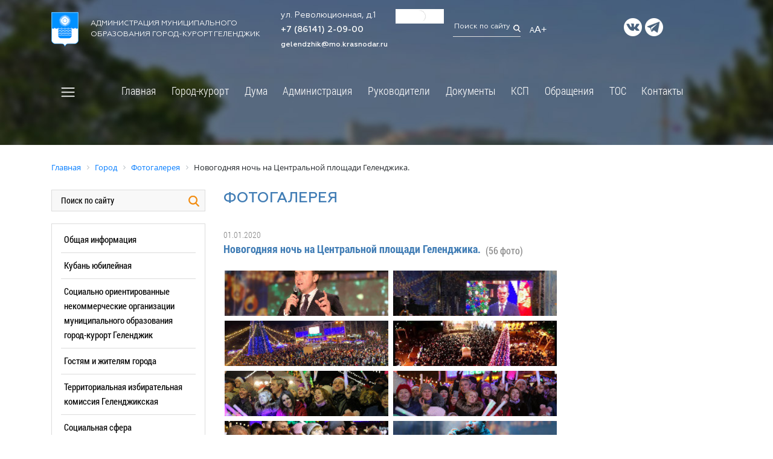

--- FILE ---
content_type: text/html; charset=UTF-8
request_url: https://admgel.ru/city/photogallery/1645/52923/
body_size: 52335
content:
<!DOCTYPE html>
<html lang="ru">
<head>
 
    <meta name="viewport" content="width=device-width, initial-scale=1.0">
    <meta http-equiv="X-UA-Compatible" content="ie=edge">
	<link rel="icon" type="image/x-icon" href="/bitrix/templates/newgelendzhik/img/gerb.ico">
    <title>Фотогалерея</title>
	<meta http-equiv="Content-Type" content="text/html; charset=UTF-8" />
<meta name="robots" content="index, follow, город курорт, Геленджик" />
<meta name="keywords" content="государство Россия Российская Федерация, Краснодарский край, Геленджик, город-курорт, администрация" />
<meta name="description" content="Официальный сайт администрации муниципального образования город-курорт Геленджик" />
<link href="/bitrix/js/ui/design-tokens/dist/ui.design-tokens.min.css?170262206122911" type="text/css"  rel="stylesheet" />
<link href="/bitrix/js/ui/tooltip/dist/tooltip.bundle.min.css?170262206215136" type="text/css"  rel="stylesheet" />
<link href="/bitrix/js/main/core/css/core_tooltip.min.css?15697715687772" type="text/css"  rel="stylesheet" />
<link href="/bitrix/js/ui/fonts/opensans/ui.font.opensans.min.css?16638269122320" type="text/css"  rel="stylesheet" />
<link href="/bitrix/js/main/popup/dist/main.popup.bundle.min.css?168900229026598" type="text/css"  rel="stylesheet" />
<link href="/bitrix/panel/main/popup.min.css?167214158320774" type="text/css"  rel="stylesheet" />
<link href="/bitrix/templates/newgelendzhik/components/bitrix/photogallery/.default/themes/gray/style.css?15697716457261" type="text/css"  rel="stylesheet" />
<link href="/bitrix/templates/newgelendzhik/components/bitrix/photogallery/.default/style.css?156977164532091" type="text/css"  rel="stylesheet" />
<link href="/bitrix/templates/newgelendzhik/components/bitrix/photogallery.detail.list.ex/.default/style.min.css?156977164533890" type="text/css"  rel="stylesheet" />
<link href="/bitrix/templates/newgelendzhik/components/bitrix/menu/top_menu/style.css?15697716478817" type="text/css"  data-template-style="true"  rel="stylesheet" />
<link href="/bitrix/templates/newgelendzhik/components/bitrix/breadcrumb/crumbs/style.min.css?1569771646467" type="text/css"  data-template-style="true"  rel="stylesheet" />
<link href="/bitrix/templates/newgelendzhik/components/bitrix/menu/left_modern/style.css?1700821755758" type="text/css"  data-template-style="true"  rel="stylesheet" />
<link href="/bitrix/templates/newgelendzhik/components/bitrix/menu/footer-menu-city/style.min.css?15697716479538" type="text/css"  data-template-style="true"  rel="stylesheet" />
<link href="/bitrix/templates/newgelendzhik/styles.css?17255700521441" type="text/css"  data-template-style="true"  rel="stylesheet" />
<link href="/bitrix/templates/newgelendzhik/template_styles.css?172557005257594" type="text/css"  data-template-style="true"  rel="stylesheet" />
<script>if(!window.BX)window.BX={};if(!window.BX.message)window.BX.message=function(mess){if(typeof mess==='object'){for(let i in mess) {BX.message[i]=mess[i];} return true;}};</script>
<script>(window.BX||top.BX).message({'JS_CORE_LOADING':'Загрузка...','JS_CORE_NO_DATA':'- Нет данных -','JS_CORE_WINDOW_CLOSE':'Закрыть','JS_CORE_WINDOW_EXPAND':'Развернуть','JS_CORE_WINDOW_NARROW':'Свернуть в окно','JS_CORE_WINDOW_SAVE':'Сохранить','JS_CORE_WINDOW_CANCEL':'Отменить','JS_CORE_WINDOW_CONTINUE':'Продолжить','JS_CORE_H':'ч','JS_CORE_M':'м','JS_CORE_S':'с','JSADM_AI_HIDE_EXTRA':'Скрыть лишние','JSADM_AI_ALL_NOTIF':'Показать все','JSADM_AUTH_REQ':'Требуется авторизация!','JS_CORE_WINDOW_AUTH':'Войти','JS_CORE_IMAGE_FULL':'Полный размер'});</script>

<script src="/bitrix/js/main/core/core.min.js?1705504562223197"></script>

<script>BX.Runtime.registerExtension({'name':'main.core','namespace':'BX','loaded':true});</script>
<script>BX.setJSList(['/bitrix/js/main/core/core_ajax.js','/bitrix/js/main/core/core_promise.js','/bitrix/js/main/polyfill/promise/js/promise.js','/bitrix/js/main/loadext/loadext.js','/bitrix/js/main/loadext/extension.js','/bitrix/js/main/polyfill/promise/js/promise.js','/bitrix/js/main/polyfill/find/js/find.js','/bitrix/js/main/polyfill/includes/js/includes.js','/bitrix/js/main/polyfill/matches/js/matches.js','/bitrix/js/ui/polyfill/closest/js/closest.js','/bitrix/js/main/polyfill/fill/main.polyfill.fill.js','/bitrix/js/main/polyfill/find/js/find.js','/bitrix/js/main/polyfill/matches/js/matches.js','/bitrix/js/main/polyfill/core/dist/polyfill.bundle.js','/bitrix/js/main/core/core.js','/bitrix/js/main/polyfill/intersectionobserver/js/intersectionobserver.js','/bitrix/js/main/lazyload/dist/lazyload.bundle.js','/bitrix/js/main/polyfill/core/dist/polyfill.bundle.js','/bitrix/js/main/parambag/dist/parambag.bundle.js']);
</script>
<script>BX.Runtime.registerExtension({'name':'ui.dexie','namespace':'BX.Dexie3','loaded':true});</script>
<script>BX.Runtime.registerExtension({'name':'ls','namespace':'window','loaded':true});</script>
<script>BX.Runtime.registerExtension({'name':'fx','namespace':'window','loaded':true});</script>
<script>BX.Runtime.registerExtension({'name':'fc','namespace':'window','loaded':true});</script>
<script>BX.Runtime.registerExtension({'name':'pull.protobuf','namespace':'BX','loaded':true});</script>
<script>BX.Runtime.registerExtension({'name':'rest.client','namespace':'window','loaded':true});</script>
<script>(window.BX||top.BX).message({'pull_server_enabled':'N','pull_config_timestamp':'0','pull_guest_mode':'N','pull_guest_user_id':'0'});(window.BX||top.BX).message({'PULL_OLD_REVISION':'Для продолжения корректной работы с сайтом необходимо перезагрузить страницу.'});</script>
<script>BX.Runtime.registerExtension({'name':'pull.client','namespace':'BX','loaded':true});</script>
<script>BX.Runtime.registerExtension({'name':'pull','namespace':'window','loaded':true});</script>
<script>BX.Runtime.registerExtension({'name':'ui.design-tokens','namespace':'window','loaded':true});</script>
<script>BX.Runtime.registerExtension({'name':'main.pageobject','namespace':'window','loaded':true});</script>
<script>(window.BX||top.BX).message({'JS_CORE_LOADING':'Загрузка...','JS_CORE_NO_DATA':'- Нет данных -','JS_CORE_WINDOW_CLOSE':'Закрыть','JS_CORE_WINDOW_EXPAND':'Развернуть','JS_CORE_WINDOW_NARROW':'Свернуть в окно','JS_CORE_WINDOW_SAVE':'Сохранить','JS_CORE_WINDOW_CANCEL':'Отменить','JS_CORE_WINDOW_CONTINUE':'Продолжить','JS_CORE_H':'ч','JS_CORE_M':'м','JS_CORE_S':'с','JSADM_AI_HIDE_EXTRA':'Скрыть лишние','JSADM_AI_ALL_NOTIF':'Показать все','JSADM_AUTH_REQ':'Требуется авторизация!','JS_CORE_WINDOW_AUTH':'Войти','JS_CORE_IMAGE_FULL':'Полный размер'});</script>
<script>BX.Runtime.registerExtension({'name':'window','namespace':'window','loaded':true});</script>
<script>(window.BX||top.BX).message({'MAIN_UL_TOOLBAR_MESSAGES_CHAT':'Написать сообщение','MAIN_UL_TOOLBAR_VIDEO_CALL':'Видеозвонок','MAIN_UL_TOOLBAR_BIRTHDAY':'День рождения','MAIN_UL_TOOLBAR_HONORED':'На доске почета','MAIN_UL_TOOLBAR_ABSENT':'Вне офиса'});</script>
<script>BX.Runtime.registerExtension({'name':'ui.tooltip','namespace':'BX.UI','loaded':true});</script>
<script>(window.BX||top.BX).message({'TOOLTIP_ENABLED':'N'});</script>
<script>BX.Runtime.registerExtension({'name':'tooltip','namespace':'window','loaded':true});</script>
<script>BX.Runtime.registerExtension({'name':'ui.fonts.opensans','namespace':'window','loaded':true});</script>
<script>BX.Runtime.registerExtension({'name':'main.popup','namespace':'BX.Main','loaded':true});</script>
<script>BX.Runtime.registerExtension({'name':'popup','namespace':'window','loaded':true});</script>
<script>(window.BX||top.BX).message({'LANGUAGE_ID':'ru','FORMAT_DATE':'DD.MM.YYYY','FORMAT_DATETIME':'DD.MM.YYYY HH:MI:SS','COOKIE_PREFIX':'BITRIX_SM','SERVER_TZ_OFFSET':'10800','UTF_MODE':'Y','SITE_ID':'s1','SITE_DIR':'/','USER_ID':'','SERVER_TIME':'1768482650','USER_TZ_OFFSET':'0','USER_TZ_AUTO':'Y','bitrix_sessid':'0ed3a78a385c830578c4f8e2123b20c9'});</script>


<script  src="/bitrix/cache/js/s1/newgelendzhik/kernel_main/kernel_main_v1.js?1710141885182257"></script>
<script src="/bitrix/js/ui/dexie/dist/dexie3.bundle.min.js?169849264388274"></script>
<script src="/bitrix/js/main/core/core_ls.min.js?15697715687365"></script>
<script src="/bitrix/js/main/core/core_frame_cache.js?170550453717037"></script>
<script src="/bitrix/js/pull/protobuf/protobuf.min.js?159669949476433"></script>
<script src="/bitrix/js/pull/protobuf/model.min.js?159669949414190"></script>
<script src="/bitrix/js/rest/client/rest.client.min.js?16050115549240"></script>
<script src="/bitrix/js/pull/client/pull.client.min.js?170262192449554"></script>
<script src="/bitrix/js/ui/tooltip/dist/tooltip.bundle.min.js?170262206212681"></script>
<script src="/bitrix/js/main/popup/dist/main.popup.bundle.min.js?170550450265824"></script>
<script src="/bitrix/js/yandex.metrika/script.js?16911381406603"></script>
<script>BX.setJSList(['/bitrix/js/main/core/core_fx.js','/bitrix/js/main/pageobject/pageobject.js','/bitrix/js/main/core/core_window.js','/bitrix/js/main/utils.js','/bitrix/js/main/core/core_tooltip.js','/bitrix/js/main/session.js','/bitrix/js/main/date/main.date.js','/bitrix/js/main/core/core_date.js','/bitrix/js/main/core/core_uf.js','/bitrix/js/main/core/core_dd.js','/bitrix/templates/newgelendzhik/components/bitrix/photogallery/.default/script.js','/bitrix/components/bitrix/photogallery.section.list/templates/.default/script.js','/bitrix/templates/newgelendzhik/components/bitrix/photogallery.detail.list.ex/.default/script.js','/bitrix/templates/newgelendzhik/components/bitrix/menu/top_menu/script.js','/bitrix/templates/newgelendzhik/components/bitrix/menu/top_menu_modal/script.js']);</script>
<script type="text/javascript">if (Intl && Intl.DateTimeFormat) document.cookie="BITRIX_SM_TZ="+Intl.DateTimeFormat().resolvedOptions().timeZone+"; path=/; expires=Fri, 01 Jan 2027 00:00:00 +0300";</script>
            <script type="text/javascript">
                window.dataLayerName = 'dataLayer';
                var dataLayerName = window.dataLayerName;
            </script>
            <!-- Yandex.Metrika counter -->
            <script type="text/javascript">
                (function (m, e, t, r, i, k, a) {
                    m[i] = m[i] || function () {
                        (m[i].a = m[i].a || []).push(arguments)
                    };
                    m[i].l = 1 * new Date();
                    k = e.createElement(t), a = e.getElementsByTagName(t)[0], k.async = 1, k.src = r, a.parentNode.insertBefore(k, a)
                })
                (window, document, "script", "https://mc.yandex.ru/metrika/tag.js", "ym");

                ym("17564356", "init", {
                    clickmap: true,
                    trackLinks: true,
                    accurateTrackBounce: true,
                    webvisor: true,
                    ecommerce: dataLayerName,
                    params: {
                        __ym: {
                            "ymCmsPlugin": {
                                "cms": "1c-bitrix",
                                "cmsVersion": "23.900",
                                "pluginVersion": "1.0.8",
                                'ymCmsRip': 1554508210                            }
                        }
                    }
                });

                document.addEventListener("DOMContentLoaded", function() {
                                    });

            </script>
            <!-- /Yandex.Metrika counter -->
                        <script type="text/javascript">
                window.dataLayerName = 'dataLayer';
                var dataLayerName = window.dataLayerName;
            </script>
            <!-- Yandex.Metrika counter -->
            <script type="text/javascript">
                (function (m, e, t, r, i, k, a) {
                    m[i] = m[i] || function () {
                        (m[i].a = m[i].a || []).push(arguments)
                    };
                    m[i].l = 1 * new Date();
                    k = e.createElement(t), a = e.getElementsByTagName(t)[0], k.async = 1, k.src = r, a.parentNode.insertBefore(k, a)
                })
                (window, document, "script", "https://mc.yandex.ru/metrika/tag.js", "ym");

                ym("92852294", "init", {
                    clickmap: true,
                    trackLinks: true,
                    accurateTrackBounce: true,
                    webvisor: true,
                    ecommerce: dataLayerName,
                    params: {
                        __ym: {
                            "ymCmsPlugin": {
                                "cms": "1c-bitrix",
                                "cmsVersion": "23.900",
                                "pluginVersion": "1.0.8",
                                'ymCmsRip': 1554508210                            }
                        }
                    }
                });

                document.addEventListener("DOMContentLoaded", function() {
                                    });

            </script>
            <!-- /Yandex.Metrika counter -->
                    <script type="text/javascript">
            window.counters = ["17564356","92852294"];
        </script>
        
<link rel="canonical" href="https://admgel.ru/city/photogallery/1645/52923/index.php" />
<script>window[window.dataLayerName] = window[window.dataLayerName] || [];</script>



<script  src="/bitrix/cache/js/s1/newgelendzhik/template_55808ac955b72204b7cef8c224a46939/template_55808ac955b72204b7cef8c224a46939_v1.js?17083336391900"></script>
<script  src="/bitrix/cache/js/s1/newgelendzhik/page_7b68621ba5bb9b7f270143517e41060f/page_7b68621ba5bb9b7f270143517e41060f_v1.js?170833403789090"></script>
<script type="text/javascript">var _ba = _ba || []; _ba.push(["aid", "414c4cddb2347abc56d246bdad68cd27"]); _ba.push(["host", "admgel.ru"]); (function() {var ba = document.createElement("script"); ba.type = "text/javascript"; ba.async = true;ba.src = (document.location.protocol == "https:" ? "https://" : "http://") + "bitrix.info/ba.js";var s = document.getElementsByTagName("script")[0];s.parentNode.insertBefore(ba, s);})();</script>


    <link rel="stylesheet" href="https://stackpath.bootstrapcdn.com/bootstrap/4.1.3/css/bootstrap.min.css" integrity="sha384-MCw98/SFnGE8fJT3GXwEOngsV7Zt27NXFoaoApmYm81iuXoPkFOJwJ8ERdknLPMO" crossorigin="anonymous">
    <link rel="stylesheet" href="/bitrix/templates/newgelendzhik/template_styles.css">
    <link rel="stylesheet" href="/bitrix/templates/newgelendzhik/css/reset.css">
    <link rel="stylesheet" href="/bitrix/templates/newgelendzhik/css/animate.min.css" />
	<link rel="stylesheet" href="/bitrix/templates/newgelendzhik/css/perfect-scrollbar.css" />
	<link rel="stylesheet" type="text/css" href="https://cdn.jsdelivr.net/npm/slick-carousel@1.8.1/slick/slick.css"/>
    <link rel="stylesheet" href="/bitrix/templates/newgelendzhik/js/magnific-popup/magnific-popup.css">
    <link rel="stylesheet" href="https://code.jquery.com/ui/1.13.2/themes/base/jquery-ui.css">
    <link rel="stylesheet" href="https://stackpath.bootstrapcdn.com/font-awesome/4.7.0/css/font-awesome.min.css">
	<link rel="stylesheet" href="/bitrix/templates/newgelendzhik/css/jquery-simple-mobilemenu.css">
	<link rel="stylesheet" href="/bitrix/templates/newgelendzhik/css/stacktable.css">
	<link type="text/css" rel="stylesheet" href="/bitrix/templates/newgelendzhik/css/Responsive-Tabs-master/css/responsive-tabs.css" />
	<link type="text/css" rel="stylesheet" href="/bitrix/templates/newgelendzhik/css/Responsive-Tabs-master/css/style.css" />
	<link rel="stylesheet" href="/images/banner-resources/banner.css">
<meta name="yandex-verification" content="88daa11ef10e7b74" />
			<meta name="sputnik-verification" content="pvuRsPF2ZEctopyX"/>
<meta name="google-site-verification" content="6diJXhUbVFHXqkbIWV_B4W3VC6ci5Y5kp1BoL5SnjA0" />



</head>
<body>
		<div class="header">
				<style>
			.header {height: 240px;background: url(/bitrix/templates/newgelendzhik/img/page-head.jpg) no-repeat;background-size: cover; overflow: visible;}
			.scroll-down {display: none;}
		</style>
				<div class="container">
			<div class="topbar">
				<div class="row align-items-center">
					<div class="col-12 col-md-4 head-logo">
						<a href="/" class="logo"><img class="alignleft" src="/bitrix/templates/newgelendzhik/img/logo.png" alt="город-курорт Геленджик"></a>
<span>Администрация муниципального<br> образования город-курорт Геленджик</span> 
					</div>
					<div class="col-12 col-md-2 head-contacts">
						<span class="head-address">ул. Революционная, д.1</span> <br>
<span class="head-phone"><a href="tel:+78614120900">+7 (86141) 2-09-00</a></span> <br>
 <span class="head-email"><a href="mailto:gelendzhik@mo.krasnodar.ru">gelendzhik@mo.krasnodar.ru</a>&nbsp;</span> 
					</div>
					<div class="col-12 col-md-1 head-weather">
						<!-- Gismeteo informer START -->
<link rel="stylesheet" type="text/css" href="https://ost1.gismeteo.ru/assets/flat-ui/legacy/css/informer.min.css">
<div id="gsInformerID-m2k8vfh05gSPQ8" class="gsInformer" style="width:125px;height:68px">
    <div class="gsIContent">
        <div id="cityLink">
            <a href="https://www.gismeteo.ru/weather-gelendzhik-5213/" target="_blank" title="Погода в Геленджике">
                <img src="https://ost1.gismeteo.ru/assets/flat-ui/img/gisloader.svg" width="24" height="24" alt="Погода в Геленджике">
            </a>
            </div>
        <div class="gsLinks">
            <table>
                <tr>
                    <td>
                        <div class="leftCol">
                            <a href="https://www.gismeteo.ru/" target="_blank" title="Погода">
                                <!--<img alt="Погода" src="https://ost1.gismeteo.ru/assets/flat-ui/img/logo-mini2.png" align="middle" border="0" width="11" height="16" />-->
                                <!--<img src="https://ost1.gismeteo.ru/assets/flat-ui/img/informer/gismeteo.svg" border="0" align="middle" style="left: 5px; top:1px">-->
                            </a>
                            </div>
                            <div class="rightCol">
                                <a href="https://www.gismeteo.ru/weather-gelendzhik-5213/2-weeks/" target="_blank" title="Погода в Геленджике на 2 недели">
                                    <!--<img src="https://ost1.gismeteo.ru/assets/flat-ui/img/informer/forecast-2weeks.ru.svg" border="0" align="middle" style="top:auto" alt="Погода в Геленджике на 2 недели">-->
                                </a>
                            </div>
                        </td>
                </tr>
            </table>
        </div>
    </div>
</div>
<script async src="https://www.gismeteo.ru/api/informer/getinformer/?hash=m2k8vfh05gSPQ8"></script>
<!-- Gismeteo informer END --> 
					</div>
					<div class="col-12 col-md-2">
						<span class="head-search">
<form method="get" action="/search/">
<input class="head-search-field" type="text" placeholder="Поиск по сайту" name="q"/>
<input class="head-search-icon search-submit" type="image" alt="" src="/bitrix/templates/newgelendzhik/img/search.png"/>
</form>
</span>
<!--Поиск по сайту<img src="/bitrix/templates/newgelendzhik/img/search.png"></span>-->
<a href="?special_version=Y">
<span class="head-eye"><sub>А</sub>A+</span>
</a> 
					</div>
					<div class="col-12 col-md-3 head-socials">
						<a href="https://vk.com/kurort_gelen" class="bg-vk" target="_blank" ></a><a href="https://t.me/adm_gelen" class="bg-telegram" target="_blank" ></a> 
					</div>
				</div>
			</div>	
				<div class="row align-items-center">			
						<div class="col-12 main-menu">
							<button class="custom-toggler navbar-toggler leftNavbarToggler" type="button">
								<span onclick="openNav()" class="custom-toggler navbar-toggler-icon"></span>
							</button>
							<!--'start_frame_cache_LkGdQn'-->
<nav class="navbar navbar-expand-lg navbar-light">
	<ul class="navbar-nav mobile_menu" id="horizontal-multilevel-menu">


	
	
		
							<li class="nav-item"><a href="/index.php" class="nav-link root-item">Главная</a></li>
			
		
	
	

	
	
					<li class="nav-item"><a href="/city/" class="nav-link root-item">Город-курорт</a>
				<ul class="submenu">
		
	
	

	
	
					<li><a href="/city/general_information/" class="nav-link parent">Общая информация</a>
				<ul class="submenu">
		
	
	

	
	
		
							<li><a href="/city/general_information/history/history.php" class="nav-link">История</a></li>
			
		
	
	

	
	
		
							<li><a href="/city/general_information/geography/" class="nav-link">География</a></li>
			
		
	
	

	
	
		
							<li><a href="/city/general_information/geography/markotkhskiy-khrebet.php" class="nav-link">Маркотхский хребет</a></li>
			
		
	
	

	
	
		
							<li><a href="/city/general_information/dates_to_remember/" class="nav-link">Памятные даты</a></li>
			
		
	
	

	
	
		
							<li><a href="/city/general_information/symbolism/gerb.php" class="nav-link">Символика</a></li>
			
		
	
	

	
	
					<li><a href="/city/general_information/inner_city_district/" class="nav-link parent">Большой Геленджик</a>
				<ul class="submenu">
		
	
	

	
	
		
							<li><a href="/city/general_information/inner_city_district/arhipo-osipovka" class="nav-link">Архипо-осиповка</a></li>
			
		
	
	

	
	
		
							<li><a href="/city/general_information/inner_city_district/divnomorskoe" class="nav-link">Дивноморское</a></li>
			
		
	
	

	
	
		
							<li><a href="/city/general_information/inner_city_district/kabardinka" class="nav-link">Кабардинка</a></li>
			
		
	
	

	
	
		
							<li><a href="/city/general_information/inner_city_district/pshada" class="nav-link">Пшада</a></li>
			
		
	
	

			</ul></li>	
	
		
							<li><a href="/city/general_information/kniga-pamyati.php" class="nav-link">Электронная Книга памяти муниципалитета</a></li>
			
		
	
	

	
	
					<li><a href="/city/general_information/honorary_citizens_of_gelendzhik/" class="nav-link parent">Выдающиеся люди</a>
				<ul class="submenu">
		
	
	

	
	
		
							<li><a href="/city/general_information/honorary_citizens_of_gelendzhik/" class="nav-link">Почётные граждане Геленджика</a></li>
			
		
	
	

	
	
		
							<li><a href="/city/general_information/honorary_citizens_of_gelendzhik/geroi-sotsialisticheskogo-truda.php" class="nav-link">Герои социалистического труда</a></li>
			
		
	
	

	
	
		
							<li><a href="/city/general_information/honorary_citizens_of_gelendzhik/legendarnye-uchastniki-velikoy-otechestvennoy-voyny.php" class="nav-link">Легендарные участники Великой Отечественной войны</a></li>
			
		
	
	

	
	
		
							<li><a href="/city/general_information/honorary_citizens_of_gelendzhik/znamenitye-deyateli-urozhentsy-i-zhiteli-gelendzhika.php" class="nav-link">Знаменитые деятели - уроженцы и жители Геленджика</a></li>
			
		
	
	

	
	
		
							<li><a href="/city/general_information/honorary_citizens_of_gelendzhik/izvestnye-deyateli-posetivshie-gelendzhik.php" class="nav-link"> Известные деятели, посетившие Геленджик</a></li>
			
		
	
	

	
	
		
							<li><a href="/city/general_information/honorary_citizens_of_gelendzhik/rukovoditeli-gelendzhika.php" class="nav-link">Руководители Геленджика</a></li>
			
		
	
	

	
	
		
							<li><a href="/city/general_information/honorary_citizens_of_gelendzhik/molodye-talanty.php" class="nav-link">Молодые таланты</a></li>
			
		
	
	

			</ul></li>	
	
		
							<li><a href="/city/general_information/twinning_and_partnerships/index.php" class="nav-link">Побратимские и партнерские связи</a></li>
			
		
	
	

			</ul></li>	
	
		
							<li><a href="/city/85-let-krasnodarskomu-krayu.php" class="nav-link">Кубань юбилейная</a></li>
			
		
	
	

	
	
					<li><a href="/city/sotsialno-orientirovannye-nekommercheskie-organizatsii-munitsipalnogo-obrazovaniya-gorod-kurort-gele/" class="nav-link parent">Социально ориентированные некоммерческие организации муниципального образования город-курорт Геленджик</a>
				<ul class="submenu">
		
	
	

	
	
		
							<li><a href="/city/sotsialno-orientirovannye-nekommercheskie-organizatsii-munitsipalnogo-obrazovaniya-gorod-kurort-gele/" class="nav-link">Актуальная информация для СОНКО в МО город-курорт Геленджик</a></li>
			
		
	
	

	
	
		
							<li><a href="/city/sotsialno-orientirovannye-nekommercheskie-organizatsii-munitsipalnogo-obrazovaniya-gorod-kurort-gele/informatsiya-o-federalnykh-grantakh-i-krasnodarskogo-kraya-.php" class="nav-link">Информация о Федеральных грантах и Краснодарского края </a></li>
			
		
	
	

	
	
		
							<li><a href="/city/sotsialno-orientirovannye-nekommercheskie-organizatsii-munitsipalnogo-obrazovaniya-gorod-kurort-gele/informatsiya-o-deyatelnosti-ano-tsentr-razvitiya-grazhdanskogo-obshchestva-krasnodarskogo-kraya.php" class="nav-link">Информация о деятельности АНО "Центр развития гражданского общества Краснодарского края"</a></li>
			
		
	
	

	
	
		
							<li><a href="/city/sotsialno-orientirovannye-nekommercheskie-organizatsii-munitsipalnogo-obrazovaniya-gorod-kurort-gele/deyatelnost-sonko-v-mo-gorod-kurort-gelendzhik.php" class="nav-link">Деятельность СОНКО в МО город-курорт Геленджик</a></li>
			
		
	
	

			</ul></li>	
	
					<li><a href="/city/turizm/" class="nav-link parent">Гостям и жителям города</a>
				<ul class="submenu">
		
	
	

	
	
		
							<li><a href="/city/turizm/turisticheskiy-nalog/index.php" class="nav-link">Туристический налог</a></li>
			
		
	
	

	
	
		
							<li><a href="/city/turizm/sanatorno_resort_complex/" class="nav-link">Санаторно-курортный комплекс</a></li>
			
		
	
	

	
	
		
							<li><a href="/city/turizm/cafe/" class="nav-link">Кафе, бары, рестораны</a></li>
			
		
	
	

	
	
		
							<li><a href="/city/turizm/gostevye-doma/index.php" class="nav-link">Гостевые дома</a></li>
			
		
	
	

	
	
		
							<li><a href="/city/turizm/1-ksr/index.php" class="nav-link">1-КСР</a></li>
			
		
	
	

	
	
		
							<li><a href="/city/turizm/enterprise_trade_and_service_areas/" class="nav-link">Предприятия торговой и обслуживающей сферы</a></li>
			
		
	
	

	
	
		
							<li><a href="/city/turizm/place/" class="nav-link">Музеи, выставки, выставочные залы</a></li>
			
		
	
	

	
	
		
							<li><a href="/city/turizm/pamyatniki.php" class="nav-link">Исторические и архитектурные памятники</a></li>
			
		
	
	

	
	
		
							<li><a href="/city/turizm/sved_koord.php" class="nav-link">Сведения подлежащие представлению, с использованием координат</a></li>
			
		
	
	

			</ul></li>	
	
					<li><a href="/city/territorial_election_to/" class="nav-link parent">Территориальная избирательная комиссия Геленджикcкая</a>
				<ul class="submenu">
		
	
	

	
	
		
							<li><a href="/city/territorial_election_to/composition_of_the_tec" class="nav-link">О комиссии</a></li>
			
		
	
	

	
	
		
							<li><a href="/city/territorial_election_to/tec_solutions" class="nav-link">Решения</a></li>
			
		
	
	

	
	
		
							<li><a href="/city/territorial_election_to/ti_news" class="nav-link">Новости</a></li>
			
		
	
	

	
	
		
							<li><a href="/city/territorial_election_to/rabota-s-obrashcheniyami" class="nav-link">Работа с обращениями</a></li>
			
		
	
	

	
	
					<li><a href="/city/territorial_election_to/election_2011/" class="nav-link parent">Архив выборов</a>
				<ul class="submenu">
		
	
	

	
	
		
							<li><a href="/city/territorial_election_to/election_2011/%D0%92%D1%8B%D0%B1%D0%BE%D1%80%D1%8B%202023/" class="nav-link">Выборы 2023</a></li>
			
		
	
	

	
	
		
							<li><a href="https://admgel.ru/city/territorial_election_to/oik-okruga-37/" class="nav-link">Выборы 2022</a></li>
			
		
	
	

	
	
		
							<li><a href="/city/territorial_election_to/election_2011/vybory-2021/" class="nav-link">Выборы 2021</a></li>
			
		
	
	

	
	
		
							<li><a href="/city/territorial_election_to/election_2011/vybory-2020/" class="nav-link">Выборы 2020</a></li>
			
		
	
	

	
	
		
							<li><a href="/city/territorial_election_to/election_2011/vybory-2019/" class="nav-link">Выборы 2019</a></li>
			
		
	
	

	
	
		
							<li><a href="/city/territorial_election_to/election_2011/vybory-2018" class="nav-link">Выборы 2018</a></li>
			
		
	
	

	
	
		
							<li><a href="/city/territorial_election_to/election_2011/elections-2017" class="nav-link">Выборы 2017</a></li>
			
		
	
	

	
	
		
							<li><a href="/city/territorial_election_to/election_2011/Elections_2016" class="nav-link">Выборы 2016</a></li>
			
		
	
	

	
	
		
							<li><a href="/city/territorial_election_to/election_2011/Elections_2015" class="nav-link">Выборы 2015</a></li>
			
		
	
	

	
	
		
							<li><a href="/city/territorial_election_to/election_2011/elections-2013/" class="nav-link">Выборы 2013</a></li>
			
		
	
	

	
	
		
							<li><a href="/city/territorial_election_to/election_2011/elections-2012/" class="nav-link">Выборы 2012</a></li>
			
		
	
	

	
	
		
							<li><a href="/city/territorial_election_to/ti_news" class="nav-link">Назад</a></li>
			
		
	
	

			</ul></li>	
	
		
							<li><a href="/city/territorial_election_to/spisok-izbiratelnykh-uchastkov.php" class="nav-link">Список избирательных участков</a></li>
			
		
	
	

	
	
		
							<li><a href="http://www.krasnodar.izbirkom.ru/izbirkom_pages/index.php" class="nav-link">Выборы и референдумы</a></li>
			
		
	
	

	
	
		
							<li><a href="/city/territorial_election_to/links" class="nav-link">Баннеры и ссылки</a></li>
			
		
	
	

	
	
		
							<li><a href="/city/territorial_election_to/obuchenie/" class="nav-link">Обучение</a></li>
			
		
	
	

	
	
		
							<li><a href="http://www.krasnodar.izbirkom.ru/izbirkom_pages/ik.php" class="nav-link">Избирательные комиссии</a></li>
			
		
	
	

	
	
		
							<li><a href="/city/territorial_election_to/contests" class="nav-link">Повышение правовой культуры</a></li>
			
		
	
	

			</ul></li>	
	
					<li><a href="/city/social_sphere/" class="nav-link parent">Социальная сфера</a>
				<ul class="submenu">
		
	
	

	
	
					<li><a href="/city/social_sphere/societies/" class="nav-link parent">Общество</a>
				<ul class="submenu">
		
	
	

	
	
		
							<li><a href="/city/social_sphere/societies/political_associations_and_parties/" class="nav-link">Политические объединения и партии</a></li>
			
		
	
	

	
	
		
							<li><a href="/city/social_sphere/societies/youth_movement/#mm" class="nav-link">Молодёжное движение</a></li>
			
		
	
	

	
	
		
							<li><a href="/city/social_sphere/societies/tourism/" class="nav-link">Туризм</a></li>
			
		
	
	

	
	
		
							<li><a href="/city/social_sphere/societies/imya-kubani.php" class="nav-link">Имя кубани</a></li>
			
		
	
	

			</ul></li>	
	
					<li><a href="/city/social_sphere/education/" class="nav-link parent">Образование</a>
				<ul class="submenu">
		
	
	

	
	
		
							<li><a href="/city/social_sphere/education/index.php" class="nav-link">Управление образования</a></li>
			
		
	
	

	
	
		
							<li><a href="/city/social_sphere/education/educational_institutions/" class="nav-link">Образовательные учреждения</a></li>
			
		
	
	

	
	
		
							<li><a href="/city/social_sphere/education/home_trust/" class="nav-link">Страница доверия</a></li>
			
		
	
	

			</ul></li>	
	
					<li><a href="/city/social_sphere/dispute/" class="nav-link parent">Спорт</a>
				<ul class="submenu">
		
	
	

	
	
		
							<li><a href="/city/social_sphere/dispute/index.php" class="nav-link">Информация</a></li>
			
		
	
	

	
	
		
							<li><a href="/city/social_sphere/dispute/spartak.php" class="nav-link">Футбольный клуб "Спартак"</a></li>
			
		
	
	

	
	
		
							<li><a href="/city/social_sphere/dispute/sportivnye-sbornye-komandy.php" class="nav-link">Спортивные сборные команды</a></li>
			
		
	
	

	
	
		
							<li><a href="/city/social_sphere/dispute/dokumenty.php" class="nav-link">Документы</a></li>
			
		
	
	

	
	
		
							<li><a href="/city/social_sphere/dispute/munitsipalnye-zadaniya.php" class="nav-link">Муниципальные задания</a></li>
			
		
	
	

	
	
		
							<li><a href="/city/social_sphere/dispute/kalendarnye-plany.php" class="nav-link">Календарные планы</a></li>
			
		
	
	

			</ul></li>	
	
					<li><a href="/city/social_sphere/culture/" class="nav-link parent">Культура</a>
				<ul class="submenu">
		
	
	

	
	
		
							<li><a href="/city/social_sphere/culture/index.php" class="nav-link">Управление культуры</a></li>
			
		
	
	

	
	
		
							<li><a href="/city/social_sphere/culture/uch_kult.php" class="nav-link">Учреждения культуры</a></li>
			
		
	
	

	
	
		
							<li><a href="/city/social_sphere/culture/info.php" class="nav-link">Информация</a></li>
			
		
	
	

			</ul></li>	
	
					<li><a href="/city/social_sphere/protection_of_children/" class="nav-link parent">Защита детства</a>
				<ul class="submenu">
		
	
	

	
	
		
							<li><a href="/city/social_sphere/protection_of_children/administration_for_families_and_children/" class="nav-link">Отдел опеки и попечительства в отношении несовершеннолетних</a></li>
			
		
	
	

	
	
		
							<li><a href="/city/social_sphere/protection_of_children/department_of_juvenile/" class="nav-link">Отдел по делам несовершеннолетних</a></li>
			
		
	
	

			</ul></li>	
	
					<li><a href="/city/social_sphere/pension_fund/" class="nav-link parent">Социальный фонд России</a>
				<ul class="submenu">
		
	
	

	
	
		
							<li><a href="/city/social_sphere/pension_fund/novosti/index.php" class="nav-link">Новости</a></li>
			
		
	
	

	
	
		
							<li><a href="/city/social_sphere/pension_fund/index.php" class="nav-link">Общие сведения</a></li>
			
		
	
	

	
	
		
							<li><a href="" class="nav-link"></a></li>
			
		
	
	

			</ul></li>	
	
					<li><a href="/city/social_sphere/labor_and_employment/" class="nav-link parent">Труд и занятость</a>
				<ul class="submenu">
		
	
	

	
	
		
							<li><a href="/city/social_sphere/labor_and_employment/index.php" class="nav-link">Центр занятости населения</a></li>
			
		
	
	

	
	
		
							<li><a href="/city/social_sphere/labor_and_employment/youth_labor_exchange/" class="nav-link">Молодёжная биржа труда</a></li>
			
		
	
	

			</ul></li>	
	
		
							<li><a href="/city/social_sphere/social_protection/" class="nav-link">Социальная защита</a></li>
			
		
	
	

	
	
		
							<li><a href="/city/social_sphere/rospotrebnadzor-informiruet.php" class="nav-link">РОСПОТРЕБНАДЗОР информирует</a></li>
			
		
	
	

			</ul></li>	
	
		
							<li><a href="/city/mery-podderzhki-uchastnikov-svo-i-chlenov-ikh-semey/" class="nav-link">Меры поддержки участников СВО и членов их семей</a></li>
			
		
	
	

	
	
					<li><a href="/city/economies/" class="nav-link parent">Экономика</a>
				<ul class="submenu">
		
	
	

	
	
					<li><a href="/city/economies/rates_and_prices/" class="nav-link parent">Тарифы и цены</a>
				<ul class="submenu">
		
	
	

	
	
		
							<li><a href="/city/economies/rates_and_prices/index.php" class="nav-link">Сборник цен и тарифов</a></li>
			
		
	
	

	
	
		
							<li><a href="/city/economies/rates_and_prices/disclosure-of-information.php" class="nav-link">Раскрытие информации</a></li>
			
		
	
	

			</ul></li>	
	
		
							<li><a href="/city/economies/economic_face_of/" class="nav-link">Повышение уровня финансовой грамотности населения</a></li>
			
		
	
	

	
	
		
							<li><a href="/city/economies/consumer_sphere/" class="nav-link">Потребительская сфера</a></li>
			
		
	
	

	
	
					<li><a href="/city/economies/gkh/" class="nav-link parent">Жилищно-коммунальное хозяйство</a>
				<ul class="submenu">
		
	
	

	
	
		
							<li><a href="/city/economies/gkh/index.php" class="nav-link">Общая информация</a></li>
			
		
	
	

	
	
		
							<li><a href="/city/economies/gkh/reestr-parkovok-obshchego-polzovaniya-raspolozhennykh-na-avtomobilnykh-dorogakh-obshchego-polzovaniya.php" class="nav-link">Реестр парковок общего пользования, расположенных на автомобильных дорогах общего пользования</a></li>
			
		
	
	

	
	
		
							<li><a href="/city/economies/gkh/dlya-potrebiteley-zhku.php" class="nav-link">Для потребителей ЖКУ</a></li>
			
		
	
	

	
	
		
							<li class="nav-item"><a href="" class="nav-link denied" title="Доступ запрещен">Нормативы потребления коммунальных услуг при отсутствии приборов учета</a></li>
			
		
	
	

	
	
		
							<li><a href="/city/economies/gkh/komfortnaya-gorodskaya-sreda.php" class="nav-link">Комфортная городская среда</a></li>
			
		
	
	

	
	
		
							<li><a href="/city/economies/gkh/reestr-prioritetnykh-obektov.php" class="nav-link">Реестр приоритетных объектов в приоритетных сферах жизнедеятельности инвалидов и других маломобильных групп населения</a></li>
			
		
	
	

	
	
		
							<li><a href="/city/economies/gkh/telefony-goryachikh-liniy.php" class="nav-link">Телефоны горячих линий</a></li>
			
		
	
	

	
	
		
							<li><a href="/city/economies/gkh/investitsionnye-i-proizvodstvennye-programmy-v-sfere-zhkkh.php" class="nav-link"> Инвестиционные и производственные программы в сфере ЖКХ</a></li>
			
		
	
	

	
	
		
							<li><a href="/regulatory/munitsipalny-kontrol/zhkkh.php" class="nav-link">Нормативные документы</a></li>
			
		
	
	

	
	
		
							<li><a href="/city/economies/gkh/otopitelnyy-sezon-2025-2026.php" class="nav-link">Отопительный сезон 2025-2026</a></li>
			
		
	
	

			</ul></li>	
	
					<li><a href="/city/economies/transport-i-svyaz/" class="nav-link parent">Транспорт и связь</a>
				<ul class="submenu">
		
	
	

	
	
		
							<li><a href="/city/economies/transport-i-svyaz/" class="nav-link">Транспорт и связь</a></li>
			
		
	
	

	
	
		
							<li><a href="/city/economies/transport-i-svyaz/transportnaya-infrastruktura.php" class="nav-link">Транспортная инфраструктура</a></li>
			
		
	
	

	
	
		
							<li><a href="/city/economies/transport-i-svyaz/okhrana-okruzhayushchey-sredy.php" class="nav-link">Охрана окружающей среды</a></li>
			
		
	
	

	
	
		
							<li><a href="/city/economies/transport-i-svyaz/promyshlennost.php" class="nav-link">Промышленность</a></li>
			
		
	
	

	
	
		
							<li><a href="/city/economies/transport-i-svyaz/okhrana-truda.php" class="nav-link">Охрана труда</a></li>
			
		
	
	

			</ul></li>	
	
		
							<li><a href="/city/economies/stroy.php" class="nav-link">Строительство</a></li>
			
		
	
	

	
	
		
							<li><a href="/city/economies/selhoz.php" class="nav-link">Сельское хозяйство</a></li>
			
		
	
	

	
	
		
							<li><a href="/city/economies/contests/" class="nav-link">Конкурсы</a></li>
			
		
	
	

	
	
		
							<li><a href="/city/economies/support_for_entrepreneurship/" class="nav-link">Поддержка предпринимательства</a></li>
			
		
	
	

	
	
		
							<li><a href="/city/economies/eksportnaya-deyatelnost.php" class="nav-link">Экспортная деятельнось</a></li>
			
		
	
	

	
	
		
							<li><a href="/city/economies/goryachaya-liniya.php" class="nav-link">Горячая линия</a></li>
			
		
	
	

	
	
		
							<li><a href="/city/economies/stra/" class="nav-link">Страхование</a></li>
			
		
	
	

	
	
		
							<li><a href="/city/economies/strategiya-sotsialno-ekonomicheskogo-razvitiya-munitsipalnogo-obrazovaniya.php" class="nav-link">Стратегия социально-экономического развития муниципального образования</a></li>
			
		
	
	

	
	
					<li><a href="/city/economies/rabota-s-nesostoyatelnymi-predpriyatiyami/" class="nav-link parent">Работа с несостоятельными организациями</a>
				<ul class="submenu">
		
	
	

	
	
		
							<li><a href="/city/economies/rabota-s-nesostoyatelnymi-predpriyatiyami/index.php" class="nav-link">Законодательная база и справочная информация</a></li>
			
		
	
	

	
	
		
							<li><a href="/city/economies/rabota-s-nesostoyatelnymi-predpriyatiyami/statisticheskaya-informatsiya-o-predpriyatiyakh-bankrotakh-obladayushchikh-imushchestvom.php" class="nav-link">Статистическая информация об  организациях-банкротах, обладающих значимым имуществом</a></li>
			
		
	
	

	
	
		
							<li><a href="http://gelendzhik.org/city/economies/rabota-s-nesostoyatelnymi-predpriyatiyami/provedenie-torgov-po-realizatsii-imushchestva-nesostoyatelnykh-predpriyatiy.php" class="nav-link">Проведение торгов по реализации имущества несостоятельных  организаций</a></li>
			
		
	
	

			</ul></li></ul></li>	
	
					<li><a href="/city/standart-razvitiya-konkurentsii/" class="nav-link parent">Стандарт развития конкуренции</a>
				<ul class="submenu">
		
	
	

	
	
		
							<li><a href="/city/standart-razvitiya-konkurentsii/index.php" class="nav-link">Правовые акты в области развития конкуренции</a></li>
			
		
	
	

	
	
		
							<li><a href="/city/standart-razvitiya-konkurentsii/monitoring-sostoyaniya-i-razvitiya-konkurentnoy-sredy.php" class="nav-link">Мониторинг состояния и развития конкурентной среды на рынках товаров и услуг муниципального образования</a></li>
			
		
	
	

	
	
		
							<li><a href="/city/standart-razvitiya-konkurentsii/metodicheskie-materialy.php" class="nav-link">Методические материалы</a></li>
			
		
	
	

	
	
		
							<li><a href="/city/standart-razvitiya-konkurentsii/soglasheniya.php" class="nav-link">Соглашения</a></li>
			
		
	
	

	
	
		
							<li><a href="/city/standart-razvitiya-konkurentsii/rabota-komissii-po-obespecheniyu-ustoychivogo-razvitiya.php" class="nav-link">Работа комиссии по обеспечению устойчивого развития экономики, развитию конкуренции и обеспечению социальной стабильности</a></li>
			
		
	
	

	
	
		
							<li><a href="/city/standart-razvitiya-konkurentsii/reestr-subektov-estestvennykh-monopoliy-na-territorii-munitsipalnogo-obrazovaniya.php" class="nav-link">Реестр субъектов естественных монополий на территории муниципального образования</a></li>
			
		
	
	

	
	
		
							<li><a href="/city/standart-razvitiya-konkurentsii/obratnaya-svyaz.php" class="nav-link">Обратная связь</a></li>
			
		
	
	

	
	
		
							<li><a href="/city/standart-razvitiya-konkurentsii/poleznye-ssylki.php" class="nav-link">Полезные ссылки</a></li>
			
		
	
	

			</ul></li>	
	
		
							<li><a href="/city/antimonopolnyy-komplaens.php" class="nav-link">Антимонопольный комплаенс</a></li>
			
		
	
	

	
	
					<li><a href="/city/public_safety/" class="nav-link parent">Общественная безопасность</a>
				<ul class="submenu">
		
	
	

	
	
		
							<li><a href="/city/public_safety/index.php" class="nav-link">Актуальная информация</a></li>
			
		
	
	

	
	
					<li><a href="/city/public_safety/Educational_information/" class="nav-link parent">Информационные и обучающие материалы</a>
				<ul class="submenu">
		
	
	

	
	
		
							<li><a href="/city/public_safety/Educational_information/index.php" class="nav-link">Личная безопасность </a></li>
			
		
	
	

	
	
		
							<li><a href="/city/public_safety/Educational_information/fire-safety.php" class="nav-link">Пожарная безопасность</a></li>
			
		
	
	

	
	
		
							<li><a href="/city/public_safety/Educational_information/memo-to-the-population.php" class="nav-link">Природные и техногенные катаклизмы</a></li>
			
		
	
	

	
	
		
							<li><a href="/city/public_safety/Educational_information/water.php" class="nav-link">Будьте осторожны на воде!</a></li>
			
		
	
	

	
	
		
							<li><a href="/city/public_safety/Educational_information/child_safety.php" class="nav-link">Детская безопасность</a></li>
			
		
	
	

	
	
		
							<li><a href="/city/public_safety/Educational_information/Fundamentals_of_Civil_Defense.php" class="nav-link">Основы гражданской обороны</a></li>
			
		
	
	

	
	
		
							<li><a href="/city/public_safety/Educational_information/kiberbezopasnost.php" class="nav-link">Кибербезопасность</a></li>
			
		
	
	

			</ul></li>	
	
					<li><a href="/city/public_safety/antiterror/" class="nav-link parent">Антитеррор</a>
				<ul class="submenu">
		
	
	

	
	
		
							<li><a href="/city/public_safety/antiterror/index.php" class="nav-link">Антитеррористическая комиссия</a></li>
			
		
	
	

	
	
		
							<li><a href="/city/public_safety/antiterror/molant/index.php" class="nav-link">Молодежь, интернет и антитеррор</a></li>
			
		
	
	

	
	
		
							<li><a href="/city/public_safety/antiterror/posters.php" class="nav-link">Памятки и плакаты</a></li>
			
		
	
	

	
	
		
							<li><a href="/city/public_safety/antiterror/history.php" class="nav-link">История подвига</a></li>
			
		
	
	

			</ul></li>	
	
					<li><a href="/city/public_safety/informatsiya-upravleniya-go-i-chs/" class="nav-link parent">Информация управления ГО и ЧС</a>
				<ul class="submenu">
		
	
	

	
	
		
							<li><a href="/city/public_safety/informatsiya-upravleniya-go-i-chs/pamyatka-dlya-gostey-i-zhiteley.php" class="nav-link">Памятка для жителей и гостей</a></li>
			
		
	
	

	
	
		
							<li><a href="/city/public_safety/informatsiya-upravleniya-go-i-chs/povsednevnaya-deyatelnost.php" class="nav-link">Повседневная деятельность</a></li>
			
		
	
	

			</ul></li>	
	
		
							<li><a href="/city/public_safety/environmental_protection/" class="nav-link">Экология и охрана окружающей среды</a></li>
			
		
	
	

	
	
		
							<li><a href="/city/public_safety/where_to_go_when.php" class="nav-link">Куда обращаться при...</a></li>
			
		
	
	

	
	
		
							<li><a href="/city/public_safety/police_inform.php" class="nav-link">Полиция информирует</a></li>
			
		
	
	

	
	
		
							<li><a href="/city/public_safety/uchastkovye-upolnomochennye-politsii.php" class="nav-link">Участковые уполномоченные полиции</a></li>
			
		
	
	

	
	
		
							<li><a href="/city/public_safety/sovet-po-profilaktike-pravonarusheniy.php" class="nav-link">Территориальная комиссия по профилактике правонарушений</a></li>
			
		
	
	

			</ul></li>	
	
					<li><a href="/city/initsiativnoe-byudzhetirovanie/" class="nav-link parent">Инициативное бюджетирование</a>
				<ul class="submenu">
		
	
	

	
	
		
							<li><a href="/city/initsiativnoe-byudzhetirovanie/" class="nav-link">Документы</a></li>
			
		
	
	

	
	
		
							<li><a href="/city/initsiativnoe-byudzhetirovanie/proekty.php" class="nav-link">Проекты</a></li>
			
		
	
	

			</ul></li>	
	
		
							<li><a href="/city/invest.php" class="nav-link">Инвестиционная привлекательность</a></li>
			
		
	
	

	
	
		
							<li><a href="/city/media_city/" class="nav-link">СМИ города</a></li>
			
		
	
	

	
	
		
							<li class="item-selected"><a href="/city/photogallery/" class="nav-link">Фотогалерея</a></li>
			
		
	
	

	
	
		
							<li><a href="/city/videogallery/" class="nav-link">Видеогалерея</a></li>
			
		
	
	

	
	
		
							<li><a href="/city/wcam/" class="nav-link">WEB-камеры</a></li>
			
		
	
	

	
	
		
							<li><a href="/city/maps/" class="nav-link">Карта</a></li>
			
		
	
	

			</ul></li>	
	
					<li class="nav-item"><a href="/duma_municipality/" class="nav-link root-item">Дума</a>
				<ul class="submenu">
		
	
	

	
	
		
							<li><a href="/duma_municipality/index.php" class="nav-link">Новости</a></li>
			
		
	
	

	
	
					<li><a href="/duma_municipality/struktura/" class="nav-link parent">Структура</a>
				<ul class="submenu">
		
	
	

	
	
		
							<li><a href="/duma_municipality/struktura/index.php" class="nav-link">Общая информация</a></li>
			
		
	
	

	
	
		
							<li><a href="/duma_municipality/struktura/deputies.php" class="nav-link">Депутаты Думы</a></li>
			
		
	
	

			</ul></li>	
	
		
							<li><a href="/duma_municipality/deputaty-zsk.php" class="nav-link">Депутат ЗСК</a></li>
			
		
	
	

	
	
		
							<li><a href="/duma_municipality/deputaty-gd.php" class="nav-link">Депутат ГД</a></li>
			
		
	
	

	
	
		
							<li><a href="/duma_municipality/decision_of_the_duma/" class="nav-link">График приёмов граждан депутатами</a></li>
			
		
	
	

	
	
		
							<li><a href="/duma_municipality/faction.php" class="nav-link">Депутатское объединение</a></li>
			
		
	
	

	
	
					<li><a href="/duma_municipality/smd/" class="nav-link parent">Совет молодых депутатов</a>
				<ul class="submenu">
		
	
	

	
	
		
							<li><a href="/duma_municipality/smd/index.php" class="nav-link">Решение об образовании</a></li>
			
		
	
	

	
	
		
							<li><a href="/duma_municipality/smd/polozenie.php" class="nav-link">Положение о СМД</a></li>
			
		
	
	

	
	
		
							<li><a href="/duma_municipality/smd/sostav.php" class="nav-link">Состав СМД</a></li>
			
		
	
	

	
	
		
							<li><a href="/duma_municipality/smd/activity.php" class="nav-link">Деятельность СМД</a></li>
			
		
	
	

	
	
		
							<li><a href="/duma_municipality/smd/face_win.php" class="nav-link">Лицо победы</a></li>
			
		
	
	

			</ul></li>	
	
					<li><a href="/duma_municipality/normative_legal_acts_of_the_duma/" class="nav-link parent">Законотворчество</a>
				<ul class="submenu">
		
	
	

	
	
		
							<li><a href="/duma_municipality/normative_legal_acts_of_the_duma/index.php?sort=PROPERTY_DATEPRIN&sort_by=DESC&clear_cache=Y" class="nav-link">Нормативные правовые акты Думы</a></li>
			
		
	
	

	
	
		
							<li><a href="/duma_municipality/normative_legal_acts_of_the_duma/pnpa.php" class="nav-link">Проекты нормативных правовых актов Думы</a></li>
			
		
	
	

	
	
		
							<li><a href="/duma_municipality/normative_legal_acts_of_the_duma/nenpa.php" class="nav-link">Ненормативные правовые акты Думы</a></li>
			
		
	
	

			</ul></li>	
	
		
							<li><a href="/duma_municipality/standing_committees_and_meeting_schedule/" class="nav-link">Постоянные комиссии и график заседаний</a></li>
			
		
	
	

	
	
		
							<li><a href="/duma_municipality/dohod.php" class="nav-link">Сведения о доходах, расходах, об имуществе и обязательствах имущественного характера</a></li>
			
		
	
	

	
	
		
							<li><a href="/duma_municipality/work_plan_and_timetable_of_meetings_for_2011/" class="nav-link">План работы и график сессий</a></li>
			
		
	
	

			</ul></li>	
	
					<li class="nav-item"><a href="/about/" class="nav-link root-item">Администрация</a>
				<ul class="submenu">
		
	
	

	
	
		
							<li><a href="/about/structure/index.php" class="nav-link">Структура администрации города</a></li>
			
		
	
	

	
	
		
							<li><a href="/about/index.php" class="nav-link">Полномочия, задачи и функции</a></li>
			
		
	
	

	
	
		
							<li><a href="/about/pdn.php" class="nav-link">Политика обработки персональных данных</a></li>
			
		
	
	

	
	
					<li><a href="/about/info/" class="nav-link parent">Актуальная информация</a>
				<ul class="submenu">
		
	
	

	
	
		
							<li><a href="/about/info/news/" class="nav-link">Новости</a></li>
			
		
	
	

	
	
		
							<li><a href="/about/info/anounces/" class="nav-link">Cобытия</a></li>
			
		
	
	

	
	
		
							<li><a href="/about/info/projects/" class="nav-link">Мероприятия и проекты</a></li>
			
		
	
	

	
	
		
							<li><a href="/about/info/messages/" class="nav-link">Информационные сообщения</a></li>
			
		
	
	

	
	
		
							<li><a href="/city/85-let-krasnodarskomu-krayu.php" class="nav-link">85 лет Краснодарскому краю</a></li>
			
		
	
	

	
	
		
							<li><a href="/about/info/obespechenie-ustoychivogo-razvitiya-ekonomiki-i-sotsialnoy-stabilnosti.php" class="nav-link">Обеспечение устойчивого развития экономики и социальной стабильности</a></li>
			
		
	
	

	
	
		
							<li><a href="/about/info/coronavirus-info.php" class="nav-link">КОРОНАВИРУС COVID-19</a></li>
			
		
	
	

			</ul></li>	
	
					<li><a href="/about/administrative_reform/" class="nav-link parent">Административная реформа</a>
				<ul class="submenu">
		
	
	

	
	
					<li><a href="/about/administrative_reform/zakonodatelstvo/" class="nav-link parent">Законодательство</a>
				<ul class="submenu">
		
	
	

	
	
		
							<li><a href="/about/administrative_reform/zakonodatelstvo/index.php" class="nav-link">Федеральное законодательство</a></li>
			
		
	
	

	
	
		
							<li><a href="/about/administrative_reform/zakonodatelstvo/kraevoe-zakonodatelstvo.php" class="nav-link">Краевое законодательство</a></li>
			
		
	
	

	
	
		
							<li><a href="/about/administrative_reform/zakonodatelstvo/munitsipalnye-npa.php" class="nav-link">Муниципальные нормативные правовые акты</a></li>
			
		
	
	

			</ul></li>	
	
		
							<li><a href="/about/administrative_reform/administrative_regla/" class="nav-link">Административные регламенты</a></li>
			
		
	
	

	
	
		
							<li><a href="/about/administrative_reform/municipal_services/" class="nav-link">Перечень муниципальных услуг</a></li>
			
		
	
	

	
	
		
							<li><a href="/about/administrative_reform/multipurpose_center/" class="nav-link">Многофункциональный центр</a></li>
			
		
	
	

	
	
		
							<li><a href="/about/administrative_reform/tekhnologicheskie-skhemy-munitsipalnykh-uslug.php" class="nav-link">Технологические схемы предоставления муниципальных услуг</a></li>
			
		
	
	

	
	
		
							<li><a href="/about/administrative_reform/useful_links/" class="nav-link">Полезные ссылки</a></li>
			
		
	
	

			</ul></li>	
	
					<li><a href="/about/protivodeystvie-korruptsii/" class="nav-link parent">Противодействие коррупции</a>
				<ul class="submenu">
		
	
	

	
	
					<li><a href="/about/protivodeystvie-korruptsii/npa-v-sfere-protivodeystviya-korruptsii/" class="nav-link parent">Нормативные правовые акты в сфере противодействия коррупции</a>
				<ul class="submenu">
		
	
	

	
	
		
							<li><a href="/about/protivodeystvie-korruptsii/npa-v-sfere-protivodeystviya-korruptsii/index.php" class="nav-link">Федеральное законодательство</a></li>
			
		
	
	

	
	
		
							<li><a href="/about/protivodeystvie-korruptsii/npa-v-sfere-protivodeystviya-korruptsii/kraevoe-zakonodatelstvo.php" class="nav-link">Краевое законодательство</a></li>
			
		
	
	

	
	
		
							<li><a href="/about/protivodeystvie-korruptsii/npa-v-sfere-protivodeystviya-korruptsii/munitsipalnye-npa.php" class="nav-link">Муниципальные нормативные правовые акты</a></li>
			
		
	
	

			</ul></li>	
	
		
							<li><a href="/about/protivodeystvie-korruptsii/antikorruptsionnaya-ekspertiza.php" class="nav-link">Антикоррупционная экспертиза</a></li>
			
		
	
	

	
	
		
							<li><a href="/about/protivodeystvie-korruptsii/metodicheskie-materialy.php" class="nav-link">Методические материалы</a></li>
			
		
	
	

	
	
		
							<li><a href="/about/protivodeystvie-korruptsii/formy-dokumentov.php" class="nav-link">Формы документов, связанных с противодействием коррупции, для заполнения</a></li>
			
		
	
	

	
	
		
							<li><a href="/about/protivodeystvie-korruptsii/svedeniya-o-dokhodakh-raskhodakh.php" class="nav-link">Сведения о доходах, расходах, имуществе и обязательствах имущественного характера</a></li>
			
		
	
	

	
	
		
							<li><a href="/about/protivodeystvie-korruptsii/komissiya-po-soblyudeniyu-trebovaniy.php" class="nav-link">Комиссия по соблюдению требований к служебному поведению и урегулированию конфликтов интересов</a></li>
			
		
	
	

	
	
		
							<li><a href="/about/protivodeystvie-korruptsii/obratnaya-svyaz-dlya-soobshcheniy-o-faktakh-korruptsii.php" class="nav-link">Обратная связь для сообщений о фактах коррупции</a></li>
			
		
	
	

	
	
		
							<li><a href="/about/protivodeystvie-korruptsii/borba-s-korruptsiey.php" class="nav-link">Борьба с коррупцией</a></li>
			
		
	
	

	
	
					<li><a href="/about/protivodeystvie-korruptsii/chto-nuzhno-znat-o-korruptsii/" class="nav-link parent">Что нужно знать о коррупции</a>
				<ul class="submenu">
		
	
	

	
	
		
							<li><a href="/about/protivodeystvie-korruptsii/chto-nuzhno-znat-o-korruptsii/index.php" class="nav-link">Памятки и буклеты</a></li>
			
		
	
	

	
	
		
							<li><a href="/about/protivodeystvie-korruptsii/chto-nuzhno-znat-o-korruptsii/kompyuternaya-programma-my-protiv-korruptsii.php" class="nav-link">Компьютерная программа "Мы против коррупции"</a></li>
			
		
	
	

			</ul></li></ul></li>	
	
					<li><a href="/about/dependents/" class="nav-link parent">Подведомственные организации</a>
				<ul class="submenu">
		
	
	

	
	
		
							<li><a href="/about/dependents/index.php" class="nav-link">Муниципальные унитарные предприятия</a></li>
			
		
	
	

	
	
		
							<li><a href="/about/dependents/obruch.php/" class="nav-link">Образовательные учреждения</a></li>
			
		
	
	

	
	
		
							<li><a href="/about/dependents/uchkult.php/" class="nav-link">Учреждения культуры</a></li>
			
		
	
	

	
	
		
							<li><a href="/about/dependents/uchmol.php/" class="nav-link">Учреждения молодёжи</a></li>
			
		
	
	

	
	
		
							<li><a href="/about/dependents/centrbuh.php/" class="nav-link">Централизованные бухгалтерии</a></li>
			
		
	
	

	
	
		
							<li><a href="/about/dependents/uchgochs.php/" class="nav-link">Учреждения ГО и ЧС</a></li>
			
		
	
	

	
	
		
							<li><a href="/about/dependents/uchoms.php/" class="nav-link">Учреждения ОМС</a></li>
			
		
	
	

			</ul></li>	
	
					<li><a href="/about/statistics/" class="nav-link parent">Статистическая информация</a>
				<ul class="submenu">
		
	
	

	
	
		
							<li><a href="/about/statistics/index.php" class="nav-link">Статистические данные и показатели</a></li>
			
		
	
	

	
	
		
							<li><a href="/about/statistics/butget/" class="nav-link">Использование бюджетных средств</a></li>
			
		
	
	

	
	
		
							<li><a href="/about/statistics/benefits/" class="nav-link">Предоставляемые льготы</a></li>
			
		
	
	

	
	
		
							<li><a href="/about/statistics/evaluation_of_the_effectiveness_of_the_omc/" class="nav-link">Оценка эффективности деятельности ОМС</a></li>
			
		
	
	

	
	
		
							<li><a href="/about/statistics/indikativplan/" class="nav-link">Социально-экономическое развитие</a></li>
			
		
	
	

	
	
		
							<li><a href="" class="nav-link"></a></li>
			
		
	
	

			</ul></li>	
	
					<li><a href="/about/antinarko/" class="nav-link parent">АнтиНАРКО</a>
				<ul class="submenu">
		
	
	

	
	
		
							<li><a href="/about/antinarko/informatsionnye-soobshcheniya.php" class="nav-link">Информационные сообщения</a></li>
			
		
	
	

	
	
		
							<li><a href="/about/antinarko/normativno-pravovye-akty-i-inye-akty-v-sfere-protivodeystviya-nezakonnomu-oborotu-narkotikov.php" class="nav-link">Нормативно правовые акты и иные акты в сфере противодействия незаконному обороту наркотиков</a></li>
			
		
	
	

	
	
		
							<li><a href="/about/antinarko/monitoring-narkosituatsii.php" class="nav-link">Мониторинг наркоситуации</a></li>
			
		
	
	

	
	
		
							<li><a href="/about/antinarko/antinarkoticheskoe-molodyezhnoe-dvizhenie.php" class="nav-link">Антинаркотическое молодёжное движение</a></li>
			
		
	
	

	
	
		
							<li><a href="/about/antinarko/munitsipalnye-antinarkoticheskie-plany.php" class="nav-link">Муниципальные антинаркотические планы</a></li>
			
		
	
	

	
	
					<li><a href="/about/antinarko/organizational-materials-municipal-anti-drug-commission/" class="nav-link parent">Организационные материалы муниципальной антинаркотической комиссии</a>
				<ul class="submenu">
		
	
	

	
	
		
							<li><a href="/about/antinarko/organizational-materials-municipal-anti-drug-commission/index.php" class="nav-link">Документы регламентирующие деятельность комиссии</a></li>
			
		
	
	

	
	
		
							<li><a href="/about/antinarko/organizational-materials-municipal-anti-drug-commission/minutes-of-the-meetings-of.php" class="nav-link">Заседания антинаркотической комиссии</a></li>
			
		
	
	

	
	
		
							<li><a href="/about/antinarko/organizational-materials-municipal-anti-drug-commission/otcheti-o-deyatelnosti-year.php" class="nav-link">Отчеты о деятельности комиссии годовые</a></li>
			
		
	
	

			</ul></li>	
	
		
							<li><a href="/about/antinarko/index.php" class="nav-link">Профилактические мероприятия и борьба с незаконным оборотом наркотиков на территории муниципального образования город-курорт Геленджик</a></li>
			
		
	
	

	
	
		
							<li><a href="/about/antinarko/pamyatki-plakaty.php" class="nav-link">Памятки, плакаты, рекомендации</a></li>
			
		
	
	

	
	
		
							<li><a href="/about/antinarko/videomaterialy.php" class="nav-link">Видеоматериалы</a></li>
			
		
	
	

	
	
		
							<li><a href="/about/antinarko/antinarko-tel.php" class="nav-link">Телефоны доверия</a></li>
			
		
	
	

	
	
		
							<li><a href="/about/antinarko/informatsiya-ob-okazanii-spetsializirovannoy-narkologicheskoy-pomoshchi-.php" class="nav-link">Информация об оказании специализированной наркологической помощи  </a></li>
			
		
	
	

	
	
		
							<li><a href="/about/antinarko/the_activities_of_the_system_of_prevention_services/index.php" class="nav-link">Деятельность служб системы профилактики</a></li>
			
		
	
	

			</ul></li>	
	
					<li><a href="/about/vacancies/" class="nav-link parent">Муниципальная служба</a>
				<ul class="submenu">
		
	
	

	
	
		
							<li><a href="/about/vacancies/index.php" class="nav-link">Сведения о вакантных должностях</a></li>
			
		
	
	

	
	
		
							<li><a href="/about/vacancies/order.php" class="nav-link">Порядок поступления на службу</a></li>
			
		
	
	

	
	
		
							<li><a href="/about/vacancies/kvalifikatsionnye-trebovaniya.php" class="nav-link">Квалификационные требования</a></li>
			
		
	
	

	
	
		
							<li><a href="/about/vacancies/contests.php" class="nav-link">Условия и результаты конкурсов</a></li>
			
		
	
	

	
	
		
							<li><a href="/about/vacancies/contacts.php" class="nav-link">Контактная информация</a></li>
			
		
	
	

	
	
		
							<li><a href="/about/vacancies/rezerv.php" class="nav-link">Кадровый резерв</a></li>
			
		
	
	

	
	
		
							<li><a href="/about/vacancies/spetsialnaya-otsenka-usloviy-truda.php" class="nav-link">Специальная оценка условий труда</a></li>
			
		
	
	

			</ul></li>	
	
					<li><a href="/about/administrative_reserve/" class="nav-link parent">Резерв управленческих кадров</a>
				<ul class="submenu">
		
	
	

	
	
		
							<li><a href="/about/administrative_reserve/normdok" class="nav-link">Нормативные документы</a></li>
			
		
	
	

	
	
		
							<li><a href="/about/administrative_reserve/assigned_from_a_pool_of/" class="nav-link">Назначенные из резерва</a></li>
			
		
	
	

	
	
		
							<li><a href="/about/administrative_reserve/commission_39_s_work_on_the_formation_of_personnel_reserve/" class="nav-link">Формирование резерва управленческих кадров муниципального образования город-курорт Геленджик</a></li>
			
		
	
	

			</ul></li>	
	
					<li><a href="/about/mun-order/" class="nav-link parent">Торги</a>
				<ul class="submenu">
		
	
	

	
	
		
							<li><a href="/about/mun-order/index.php" class="nav-link">Муниципальные торги</a></li>
			
		
	
	

	
	
		
							<li><a href="/about/mun-order/osushestvlenie-zakupok.php" class="nav-link">Осуществление закупок</a></li>
			
		
	
	

	
	
		
							<li><a href="/about/mun-order/otkrytye-konkursy.php" class="nav-link">Открытые конкурсы</a></li>
			
		
	
	

	
	
		
							<li><a href="/about/mun-order/reklamnye-konstruktsii.php" class="nav-link">Рекламные конструкции</a></li>
			
		
	
	

	
	
		
							<li><a href="/about/mun-order/nestatsionarnye-obekti.php" class="nav-link">Электронный аукцион по нестационарным объектам</a></li>
			
		
	
	

	
	
		
							<li><a href="/about/mun-order/izveshcheniya-o-predostavlenii-zemelnykh-uchastkov.php" class="nav-link">Извещения о предоставлении земельных участков</a></li>
			
		
	
	

			</ul></li>	
	
		
							<li><a href="/about/svedeniya-o-nestatsionarnykh-obektakh-nto.php" class="nav-link">Сведения о нестационарных объектах (НТО), QR-коды</a></li>
			
		
	
	

	
	
					<li><a href="/about/msp/" class="nav-link parent">Имущественная поддержка субъектов МСП</a>
				<ul class="submenu">
		
	
	

	
	
					<li><a href="/about/msp/zakonodatelstvo/" class="nav-link parent">Нормативные правовые акты</a>
				<ul class="submenu">
		
	
	

	
	
		
							<li><a href="/about/msp/zakonodatelstvo/index.php" class="nav-link">Федеральное законодательство</a></li>
			
		
	
	

	
	
		
							<li><a href="/about/msp/zakonodatelstvo/region-zakonodatelstvo.php" class="nav-link">Региональное законодательство</a></li>
			
		
	
	

	
	
		
							<li><a href="/about/msp/zakonodatelstvo/poryadok-form.php" class="nav-link">Порядки формирования и ведения перечней, предоставления имущества из перечней</a></li>
			
		
	
	

	
	
		
							<li><a href="/about/msp/zakonodatelstvo/administrativnie-reglamenti.php" class="nav-link">Административные регламенты</a></li>
			
		
	
	

	
	
		
							<li><a href="/about/msp/zakonodatelstvo/npa-utv-per.php" class="nav-link">НПА по утверждению перечней</a></li>
			
		
	
	

	
	
		
							<li><a href="/about/msp/zakonodatelstvo/npa-antikriz-mery-podderzhki-msp.php" class="nav-link">НПА по антикризисным мерам поддержки субъектов МСП</a></li>
			
		
	
	

			</ul></li>	
	
					<li><a href="/about/msp/imushchestvo-dlya-biznesa/" class="nav-link parent">Имущество для бизнеса</a>
				<ul class="submenu">
		
	
	

	
	
		
							<li><a href="/about/msp/imushchestvo-dlya-biznesa/" class="nav-link">Перечень имущества для МСП</a></li>
			
		
	
	

	
	
		
							<li><a href="/about/msp/imushchestvo-dlya-biznesa/pasporta-obektov-vklyuchennykh-v-perechni.php" class="nav-link">Паспорта объектов, включенных в перечни</a></li>
			
		
	
	

	
	
		
							<li><a href="/about/msp/imushchestvo-dlya-biznesa/informatsiya-o-lgotakh.php" class="nav-link">Информация о льготах</a></li>
			
		
	
	

	
	
		
							<li><a href="/about/msp/imushchestvo-dlya-biznesa/svedeniya-o-provodimykh-torgakh.php" class="nav-link">Сведения о проводимых торгах</a></li>
			
		
	
	

	
	
		
							<li><a href="/about/msp/imushchestvo-dlya-biznesa/investitsionnaya-karta.php" class="nav-link">Ссылка на инвестиционную карту региона</a></li>
			
		
	
	

			</ul></li>	
	
					<li><a href="/about/msp/kollegialnyy-organ/" class="nav-link parent">Коллегиальный орган</a>
				<ul class="submenu">
		
	
	

	
	
		
							<li><a href="/about/msp/kollegialnyy-organ/" class="nav-link">Регламентирующие документы</a></li>
			
		
	
	

	
	
		
							<li><a href="/about/msp/kollegialnyy-organ/grafik-zasedaniy.php" class="nav-link">График заседаний</a></li>
			
		
	
	

	
	
		
							<li><a href="/about/msp/kollegialnyy-organ/protokoly-zasedaniy.php" class="nav-link">Протоколы заседаний</a></li>
			
		
	
	

			</ul></li>	
	
					<li><a href="/about/msp/vopros-otvet/" class="nav-link parent">Вопрос-ответ</a>
				<ul class="submenu">
		
	
	

	
	
		
							<li><a href="/about/msp/" class="nav-link">Общие вопросы</a></li>
			
		
	
	

	
	
		
							<li><a href="/about/msp/vopros-otvet/napolnenie-i-aktualizatsiya-perechney-imushchestva.php" class="nav-link">Наполнение и актуализация перечней имущества</a></li>
			
		
	
	

	
	
		
							<li><a href="/about/msp/vopros-otvet/predostavlenie-imushchestva.php" class="nav-link">Предоставление имущества</a></li>
			
		
	
	

	
	
		
							<li><a href="/about/msp/vopros-otvet/vykup-imushchestva.php" class="nav-link">Выкуп имущества</a></li>
			
		
	
	

	
	
		
							<li><a href="/about/msp/vopros-otvet/prochee.php" class="nav-link">Прочее</a></li>
			
		
	
	

			</ul></li>	
	
		
							<li><a href="/about/msp/materialy-korporatsii-msp.php" class="nav-link">Материалы корпорации МСП</a></li>
			
		
	
	

	
	
		
							<li><a href="/about/msp/reestr-gosudarstvennogo-munitsipalnogo-imushchestva.php" class="nav-link">Реестр государственного (муниципального) имущества</a></li>
			
		
	
	

			</ul></li>	
	
		
							<li><a href="/about/programs/" class="nav-link">Участие в программах</a></li>
			
		
	
	

	
	
					<li><a href="/about/proektnoe-upravlenie/" class="nav-link parent">Проектная деятельность</a>
				<ul class="submenu">
		
	
	

	
	
		
							<li><a href="/about/proektnoe-upravlenie/normativno-pravovye-akty.php" class="nav-link">Нормативно-правовые акты</a></li>
			
		
	
	

	
	
		
							<li><a href="/about/proektnoe-upravlenie/" class="nav-link">Информационные материалы</a></li>
			
		
	
	

			</ul></li>	
	
		
							<li><a href="/about/infosystems/" class="nav-link">Информационные системы</a></li>
			
		
	
	

	
	
		
							<li><a href="/about/visits/" class="nav-link">Официальные визиты и рабочие поездки</a></li>
			
		
	
	

	
	
		
							<li><a href="/about/inspections/" class="nav-link">Результаты проверок</a></li>
			
		
	
	

	
	
		
							<li><a href="/about/profsoyuznye-organizatsii.php" class="nav-link">Профсоюзные организации</a></li>
			
		
	
	

			</ul></li>	
	
					<li class="nav-item"><a href="/officials/" class="nav-link root-item">Руководители</a>
				<ul class="submenu">
		
	
	

	
	
		
							<li><a href="/officials/24293/" class="nav-link">Глава муниципального образования</a></li>
			
		
	
	

	
	
		
							<li><a href="/officials/index.php" class="nav-link">Список руководителей</a></li>
			
		
	
	

			</ul></li>	
	
					<li class="nav-item"><a href="/regulatory/" class="nav-link root-item">Документы</a>
				<ul class="submenu">
		
	
	

	
	
					<li><a href="/regulatory/normative_legal_act/" class="nav-link parent">Правовые акты и их экспертиза</a>
				<ul class="submenu">
		
	
	

	
	
					<li><a href="/regulatory/normative_legal_act/npa/" class="nav-link parent">Нормативные правовые акты Администрации</a>
				<ul class="submenu">
		
	
	

	
	
		
							<li><a href="/regulatory/normative_legal_act/npa/" class="nav-link">2025 год</a></li>
			
		
	
	

	
	
		
							<li><a href="/regulatory/normative_legal_act/npa/2024.php" class="nav-link">2024 год</a></li>
			
		
	
	

	
	
		
							<li><a href="/regulatory/normative_legal_act/npa/2023.php" class="nav-link">2023 год</a></li>
			
		
	
	

	
	
		
							<li><a href="/regulatory/normative_legal_act/npa/2022.php" class="nav-link">2022 год</a></li>
			
		
	
	

	
	
		
							<li><a href="https://admgel.ru/regulatory/normative_legal_act/npa/2021.php" class="nav-link">2021 год</a></li>
			
		
	
	

	
	
		
							<li><a href="/regulatory/normative_legal_act/npa/2020.php" class="nav-link">2020 год</a></li>
			
		
	
	

	
	
		
							<li><a href="/regulatory/normative_legal_act/npa/2019.php" class="nav-link">2019 год</a></li>
			
		
	
	

	
	
		
							<li><a href="/regulatory/normative_legal_act/npa/2018.php" class="nav-link">2018 год</a></li>
			
		
	
	

	
	
		
							<li><a href="/regulatory/normative_legal_act/npa/2017.php" class="nav-link">2017 год</a></li>
			
		
	
	

	
	
		
							<li><a href="/regulatory/normative_legal_act/npa/2016.php" class="nav-link">2016 год</a></li>
			
		
	
	

	
	
		
							<li><a href="/regulatory/normative_legal_act/npa/2015.php" class="nav-link">2015 год</a></li>
			
		
	
	

	
	
		
							<li><a href="/regulatory/normative_legal_act/npa/2014.php" class="nav-link">2014 год</a></li>
			
		
	
	

	
	
		
							<li><a href="/regulatory/normative_legal_act/npa/2013.php" class="nav-link">2013 год</a></li>
			
		
	
	

	
	
		
							<li><a href="/regulatory/normative_legal_act/npa/2012.php" class="nav-link">2012 год</a></li>
			
		
	
	

	
	
		
							<li><a href="/regulatory/normative_legal_act/npa/2011.php" class="nav-link">2011 год</a></li>
			
		
	
	

	
	
		
							<li><a href="/regulatory/normative_legal_act/npa/2010.php" class="nav-link">2010 год</a></li>
			
		
	
	

	
	
		
							<li><a href="/regulatory/normative_legal_act/npa/2009.php" class="nav-link">2009 год</a></li>
			
		
	
	

			</ul></li>	
	
		
							<li><a href="/regulatory/normative_legal_act/pnpa/" class="nav-link">Проекты нормативных правовых актов Администрации</a></li>
			
		
	
	

	
	
					<li><a href="/regulatory/normative_legal_act/nenpa/" class="nav-link parent">Ненормативные правовые акты Администрации</a>
				<ul class="submenu">
		
	
	

	
	
		
							<li><a href="/regulatory/normative_legal_act/nenpa/" class="nav-link">2025 год</a></li>
			
		
	
	

	
	
		
							<li><a href="/regulatory/normative_legal_act/nenpa/2024.php" class="nav-link">2024 год</a></li>
			
		
	
	

	
	
		
							<li><a href="/regulatory/normative_legal_act/nenpa/2023.php" class="nav-link">2023 год</a></li>
			
		
	
	

	
	
		
							<li><a href="/regulatory/normative_legal_act/nenpa/2022.php" class="nav-link">2022 год</a></li>
			
		
	
	

	
	
		
							<li><a href="/regulatory/normative_legal_act/nenpa/2021.php" class="nav-link">2021 год</a></li>
			
		
	
	

	
	
		
							<li><a href="/regulatory/normative_legal_act/nenpa/2020.php" class="nav-link">2020 год</a></li>
			
		
	
	

	
	
		
							<li><a href="/regulatory/normative_legal_act/nenpa/2019.php" class="nav-link">2019 год</a></li>
			
		
	
	

	
	
		
							<li><a href="/regulatory/normative_legal_act/nenpa/2018.php" class="nav-link">2018 год</a></li>
			
		
	
	

	
	
		
							<li><a href="/regulatory/normative_legal_act/nenpa/2017.php" class="nav-link">2017 год</a></li>
			
		
	
	

	
	
		
							<li><a href="/regulatory/normative_legal_act/nenpa/2016.php" class="nav-link">2016 год</a></li>
			
		
	
	

	
	
		
							<li><a href="/regulatory/normative_legal_act/nenpa/2015.php" class="nav-link">2015 год</a></li>
			
		
	
	

	
	
		
							<li><a href="/regulatory/normative_legal_act/nenpa/2014.php" class="nav-link">2014 год</a></li>
			
		
	
	

	
	
		
							<li><a href="/regulatory/normative_legal_act/nenpa/2013.php" class="nav-link">2013 год</a></li>
			
		
	
	

	
	
		
							<li><a href="/regulatory/normative_legal_act/nenpa/2012.php" class="nav-link">2012 год</a></li>
			
		
	
	

	
	
		
							<li><a href="/regulatory/normative_legal_act/nenpa/2011.php" class="nav-link">2011 год</a></li>
			
		
	
	

			</ul></li></ul></li>	
	
					<li><a href="/regulatory/otsenka-reguliruyushchego-vozdeystviya/" class="nav-link parent">Оценка регулирующего воздействия</a>
				<ul class="submenu">
		
	
	

	
	
		
							<li><a href="/regulatory/otsenka-reguliruyushchego-vozdeystviya/proekty-munitsipalnykh-npa-napravlennye-na-publichnye-konsultatsii.php" class="nav-link">Проекты муниципальных НПА, направленные на публичные консультации</a></li>
			
		
	
	

	
	
		
							<li><a href="/regulatory/otsenka-reguliruyushchego-vozdeystviya/monitoring-fakticheskogo-vozdeystviya-munitsipalnykh-npa.php" class="nav-link">Мониторинг фактического воздействия муниципальных НПА</a></li>
			
		
	
	

	
	
		
							<li><a href="/regulatory/otsenka-reguliruyushchego-vozdeystviya/normativnaya-baza.php" class="nav-link">Нормативная база</a></li>
			
		
	
	

	
	
		
							<li><a href="/regulatory/otsenka-reguliruyushchego-vozdeystviya/informatsionnye-materialy.php" class="nav-link">Информационные материалы</a></li>
			
		
	
	

	
	
		
							<li><a href="/regulatory/otsenka-reguliruyushchego-vozdeystviya/uvedomleniya-o-provedenii-publichnykh-konsultatsiy-proektov-npa.php" class="nav-link">Уведомления о проведении публичных консультаций проектов НПА</a></li>
			
		
	
	

	
	
		
							<li><a href="/regulatory/otsenka-reguliruyushchego-vozdeystviya/zaklyucheniya-po-rezultatam-otsenki-reguliruyushchego-vozdeystviya.php" class="nav-link">Заключения по результатам оценки регулирующего воздействия проектов муниципальных НПА</a></li>
			
		
	
	

	
	
		
							<li><a href="/regulatory/otsenka-reguliruyushchego-vozdeystviya/svodnye-otchety.php" class="nav-link">Сводные отчеты о результатах проведения оценки регулирующего воздействия проектов муниципальных НПА</a></li>
			
		
	
	

			</ul></li>	
	
					<li><a href="/regulatory/ekspertiza-deystvuyushchikh-normativnykh-pravovykh-aktov/" class="nav-link parent">Экспертиза действующих нормативных правовых актов</a>
				<ul class="submenu">
		
	
	

	
	
		
							<li><a href="/regulatory/ekspertiza-deystvuyushchikh-normativnykh-pravovykh-aktov/index.php" class="nav-link">Нормативная база</a></li>
			
		
	
	

	
	
		
							<li><a href="/regulatory/ekspertiza-deystvuyushchikh-normativnykh-pravovykh-aktov/informatsionnye-materialy.php" class="nav-link">Информационные материалы</a></li>
			
		
	
	

	
	
		
							<li><a href="/regulatory/ekspertiza-deystvuyushchikh-normativnykh-pravovykh-aktov/uvedomleniya-o-prieme-predlozheniy-o-provedenii-ekspertizy.php" class="nav-link">Уведомления о приеме предложений о проведении экспертизы</a></li>
			
		
	
	

	
	
		
							<li><a href="/regulatory/ekspertiza-deystvuyushchikh-normativnykh-pravovykh-aktov/plany-provedeniya-ekspertizy-munitsipalnykh-npa.php" class="nav-link">Планы проведения экспертизы муниципальных НПА</a></li>
			
		
	
	

	
	
		
							<li><a href="/regulatory/ekspertiza-deystvuyushchikh-normativnykh-pravovykh-aktov/zaklyucheniya-po-rezultatam-ekspertizy-munitsipalnykh-npa.php" class="nav-link">Заключения по результатам экспертизы муниципальных НПА</a></li>
			
		
	
	

	
	
		
							<li><a href="/regulatory/ekspertiza-deystvuyushchikh-normativnykh-pravovykh-aktov/uvedomleniya-o-provedenii-publichnykh-konsultatsiy-munitsipalnykh-npa.php" class="nav-link">Уведомления о проведении публичных консультаций муниципальных НПА</a></li>
			
		
	
	

			</ul></li>	
	
		
							<li><a href="/regulatory/otsenka-primeneniya-obyazatelnykh-trebovaniy/otsenka-primeneniya-obyazatelnykh-trebovaniy.php" class="nav-link">Оценка применения обязательных требований</a></li>
			
		
	
	

	
	
					<li><a href="/regulatory/munitsipalny-kontrol/" class="nav-link parent">Муниципальный контроль</a>
				<ul class="submenu">
		
	
	

	
	
		
							<li><a href="/regulatory/munitsipalny-kontrol/zhkkh.php" class="nav-link">Управление ЖКХ</a></li>
			
		
	
	

	
	
					<li><a href="/regulatory/munitsipalny-kontrol/upravlenie-munitsipalnogo-zemelnogo-kontrolya/" class="nav-link parent">Управление муниципального земельного контроля</a>
				<ul class="submenu">
		
	
	

	
	
		
							<li><a href="/regulatory/munitsipalny-kontrol/upravlenie-munitsipalnogo-zemelnogo-kontrolya/index.php" class="nav-link">Новости управления муниципального земельного контроля</a></li>
			
		
	
	

	
	
		
							<li><a href="/regulatory/munitsipalny-kontrol/upravlenie-munitsipalnogo-zemelnogo-kontrolya/ob-upravlenii.php" class="nav-link">Об управлении муниципального земельного контроля</a></li>
			
		
	
	

	
	
		
							<li><a href="/regulatory/munitsipalny-kontrol/upravlenie-munitsipalnogo-zemelnogo-kontrolya/struktura-upravleniya.php" class="nav-link">Структура управления муниципального земельного контроля</a></li>
			
		
	
	

	
	
		
							<li><a href="/regulatory/munitsipalny-kontrol/upravlenie-munitsipalnogo-zemelnogo-kontrolya/normativnie-documenti.php" class="nav-link">Нормативные документы</a></li>
			
		
	
	

	
	
		
							<li><a href="/regulatory/munitsipalny-kontrol/upravlenie-munitsipalnogo-zemelnogo-kontrolya/funkcii-upravleniya.php" class="nav-link">Функции управления муниципального земельного контроля</a></li>
			
		
	
	

	
	
		
							<li><a href="/regulatory/munitsipalny-kontrol/upravlenie-munitsipalnogo-zemelnogo-kontrolya/plani-proverok.php" class="nav-link">Планы проведения плановых контрольных (надзорных) мероприятий</a></li>
			
		
	
	

	
	
		
							<li><a href="/regulatory/munitsipalny-kontrol/upravlenie-munitsipalnogo-zemelnogo-kontrolya/profilactica.php" class="nav-link">Мероприятия по профилактике нарушений обязательных требований</a></li>
			
		
	
	

	
	
		
							<li><a href="/regulatory/munitsipalny-kontrol/upravlenie-munitsipalnogo-zemelnogo-kontrolya/inform-nas.php" class="nav-link">Информация для населения</a></li>
			
		
	
	

	
	
		
							<li><a href="/regulatory/munitsipalny-kontrol/upravlenie-munitsipalnogo-zemelnogo-kontrolya/inform-obshestv-obs.php" class="nav-link">Информация о проведении общественных обсуждений!</a></li>
			
		
	
	

	
	
		
							<li><a href="/regulatory/munitsipalny-kontrol/upravlenie-munitsipalnogo-zemelnogo-kontrolya/otchety-o-deyatelnosti.php" class="nav-link">Отчеты о деятельности</a></li>
			
		
	
	

	
	
		
							<li><a href="/regulatory/munitsipalny-kontrol/upravlenie-munitsipalnogo-zemelnogo-kontrolya/reestr-obektov-kontrolya.php" class="nav-link">Реестр объектов контроля</a></li>
			
		
	
	

	
	
		
							<li><a href="/regulatory/munitsipalny-kontrol/upravlenie-munitsipalnogo-zemelnogo-kontrolya/regionalnyy-gosudarstvennyy-stroitelnyy-nadzor.php" class="nav-link">Региональный государственный строительный надзор</a></li>
			
		
	
	

			</ul></li>	
	
					<li><a href="/regulatory/munitsipalny-kontrol/upravlenie-kurortami-i-turizmom/" class="nav-link parent">Управление курортами и туризмом</a>
				<ul class="submenu">
		
	
	

	
	
		
							<li><a href="/regulatory/munitsipalny-kontrol/upravlenie-kurortami-i-turizmom/" class="nav-link">Нормативные документы</a></li>
			
		
	
	

	
	
		
							<li><a href="/regulatory/munitsipalny-kontrol/upravlenie-kurortami-i-turizmom/polozhenie-ob-upravlenii-kurortami-i-turizmom.php" class="nav-link">Положение об управлении курортами и туризмом </a></li>
			
		
	
	

	
	
		
							<li><a href="/regulatory/munitsipalny-kontrol/upravlenie-kurortami-i-turizmom/plany-provedeniya-planovykh-kontrolnykh-nadzornykh-meropriyatiy.php" class="nav-link">Планы проведения плановых контрольных (надзорных) мероприятий</a></li>
			
		
	
	

	
	
		
							<li><a href="/regulatory/munitsipalny-kontrol/upravlenie-kurortami-i-turizmom/meropriyatiya-po-profilaktike-narusheniy-obyazatelnykh-trebovaniy.php" class="nav-link">Мероприятия по профилактике нарушений обязательных требований</a></li>
			
		
	
	

	
	
		
							<li><a href="/regulatory/munitsipalny-kontrol/upravlenie-kurortami-i-turizmom/informatsiya-dlya-naseleniya.php" class="nav-link">Информация для населения</a></li>
			
		
	
	

	
	
		
							<li><a href="/regulatory/munitsipalny-kontrol/upravlenie-kurortami-i-turizmom/informatsiya-o-provedenii-obshchestvennykh-obsuzhdeniy.php" class="nav-link">Информация о проведении общественных обсуждений</a></li>
			
		
	
	

	
	
		
							<li><a href="/regulatory/munitsipalny-kontrol/upravlenie-kurortami-i-turizmom/otchety-o-deyatelnosti.php" class="nav-link">Отчеты о деятельности</a></li>
			
		
	
	

	
	
		
							<li><a href="/regulatory/munitsipalny-kontrol/upravlenie-kurortami-i-turizmom/kontakty.php" class="nav-link">Контакты</a></li>
			
		
	
	

			</ul></li>	
	
					<li><a href="/regulatory/munitsipalny-kontrol/upravlenie-arkhitektury-i-gradostroitelstva/" class="nav-link parent">Управление архитектуры и градостроительства</a>
				<ul class="submenu">
		
	
	

	
	
		
							<li><a href="/regulatory/munitsipalny-kontrol/upravlenie-arkhitektury-i-gradostroitelstva/" class="nav-link">Нормативные документы</a></li>
			
		
	
	

	
	
		
							<li><a href="/regulatory/munitsipalny-kontrol/upravlenie-arkhitektury-i-gradostroitelstva/informatsiya-dlya-naseleniya.php" class="nav-link">Информация для населения</a></li>
			
		
	
	

	
	
		
							<li><a href="/regulatory/munitsipalny-kontrol/upravlenie-arkhitektury-i-gradostroitelstva/otchety-o-deyatelnosti.php" class="nav-link">Отчеты о деятельности</a></li>
			
		
	
	

	
	
		
							<li><a href="/regulatory/munitsipalny-kontrol/upravlenie-arkhitektury-i-gradostroitelstva/kontakty.php" class="nav-link">Контакты</a></li>
			
		
	
	

			</ul></li>	
	
					<li><a href="/regulatory/munitsipalny-kontrol/otdel-selskogo-khozyaystva/" class="nav-link parent">Отдел сельского хозяйства</a>
				<ul class="submenu">
		
	
	

	
	
		
							<li><a href="/regulatory/munitsipalny-kontrol/otdel-selskogo-khozyaystva/index.php" class="nav-link">Новости отдела сельского хозяйства</a></li>
			
		
	
	

	
	
		
							<li><a href="/regulatory/munitsipalny-kontrol/otdel-selskogo-khozyaystva/ob-upravlenii.php" class="nav-link">Об отделе сельского хозяйства</a></li>
			
		
	
	

	
	
		
							<li><a href="/regulatory/munitsipalny-kontrol/otdel-selskogo-khozyaystva/struktura-upravleniya.php" class="nav-link">Структура отдела сельского хозяйства</a></li>
			
		
	
	

	
	
		
							<li><a href="/regulatory/munitsipalny-kontrol/otdel-selskogo-khozyaystva/normativnie-documenti.php" class="nav-link">Нормативные документы</a></li>
			
		
	
	

	
	
		
							<li><a href="/regulatory/munitsipalny-kontrol/otdel-selskogo-khozyaystva/funkcii-upravleniya.php" class="nav-link">Функции отдела сельского хозяйства</a></li>
			
		
	
	

	
	
		
							<li><a href="/regulatory/munitsipalny-kontrol/otdel-selskogo-khozyaystva/plani-proverok.php" class="nav-link">Планы проведения плановых контрольных (надзорных) мероприятий</a></li>
			
		
	
	

	
	
		
							<li><a href="/regulatory/munitsipalny-kontrol/otdel-selskogo-khozyaystva/profilactica.php" class="nav-link">Мероприятия по профилактике нарушений обязательных требований</a></li>
			
		
	
	

	
	
		
							<li><a href="/regulatory/munitsipalny-kontrol/otdel-selskogo-khozyaystva/inform-nas.php" class="nav-link">Информация для населения</a></li>
			
		
	
	

	
	
		
							<li><a href="/regulatory/munitsipalny-kontrol/otdel-selskogo-khozyaystva/inform-obshestv-obs.php" class="nav-link">Информация о проведении общественных обсуждений!</a></li>
			
		
	
	

	
	
		
							<li><a href="/regulatory/munitsipalny-kontrol/otdel-selskogo-khozyaystva/otchety-o-deyatelnosti.php" class="nav-link">Отчеты о деятельности</a></li>
			
		
	
	

	
	
		
							<li><a href="/regulatory/munitsipalny-kontrol/otdel-selskogo-khozyaystva/reestr-obektov-kontrolya.php" class="nav-link">Реестр объектов контроля</a></li>
			
		
	
	

	
	
		
							<li><a href="/regulatory/munitsipalny-kontrol/otdel-selskogo-khozyaystva/regionalnyy-gosudarstvennyy-stroitelnyy-nadzor.php" class="nav-link">Региональный государственный строительный надзор</a></li>
			
		
	
	

			</ul></li>	
	
		
							<li><a href="/regulatory/munitsipalny-kontrol/transport/" class="nav-link">Отдел промышленности, транспорта, связи и экологии</a></li>
			
		
	
	

	
	
		
							<li><a href="/regulatory/munitsipalny-kontrol/torgovlya.php" class="nav-link">Управление потребительского рынка и услуг</a></li>
			
		
	
	

			</ul></li>	
	
		
							<li><a href="/regulatory/issues/" class="nav-link">Формы обращений</a></li>
			
		
	
	

	
	
					<li><a href="/regulatory/grad/" class="nav-link parent">Градостроительная деятельность</a>
				<ul class="submenu">
		
	
	

	
	
		
							<li><a href="/regulatory/grad/novosti-v-sfere-gradostroitelstva.php" class="nav-link">Результаты публичных слушаний до 1 марта 2023 года</a></li>
			
		
	
	

	
	
		
							<li><a href="/regulatory/grad/omsusluggrad.php" class="nav-link">Информация о структурных подразделениях администрации  МО город-курорт Геленджик в сфере градостроительства и строительства</a></li>
			
		
	
	

	
	
		
							<li><a href="/regulatory/grad/generalnyy-plan.php" class="nav-link">Документы территориального планирования</a></li>
			
		
	
	

	
	
		
							<li><a href="/regulatory/grad/zemlepolz.php" class="nav-link">Правила землепользования и застройки</a></li>
			
		
	
	

	
	
		
							<li><a href="/regulatory/grad/dokumentatsiya-po-planirovke-territoriy.php" class="nav-link">Документация по планировке территорий</a></li>
			
		
	
	

	
	
		
							<li><a href="/regulatory/grad/ischerpyvayushchie-perechni-protsedur-v-sfere-stroitelstva.php" class="nav-link">Исчерпывающие перечни процедур в сфере строительства</a></li>
			
		
	
	

	
	
		
							<li><a href="/regulatory/grad/kalkulyator-protsedur.php" class="nav-link">Калькулятор процедур</a></li>
			
		
	
	

	
	
		
							<li><a href="/regulatory/grad/reglamenty-predostavleniya-uslug.php" class="nav-link">Административные регламенты</a></li>
			
		
	
	

	
	
		
							<li><a href="/regulatory/grad/proekty-dokumentov.php" class="nav-link">Публичные слушания</a></li>
			
		
	
	

	
	
		
							<li><a href="/regulatory/grad/razreshenie-na-uslovno-razreshennyy-vid-ispolzovaniya-zemelnogo-uchastka-ili-obekta-kapitalnogo-stro.php" class="nav-link">Разрешение на условно разрешенный вид использования земельного участка или объекта капитального строительства</a></li>
			
		
	
	

	
	
		
							<li><a href="/regulatory/grad/razreshenie-na-otklonenie-predelnykh-parametrov-razreshennogo-stroitelstva-rekonstruktsii-obektov-ka.php" class="nav-link">Разрешение на отклонение предельных параметров разрешенного строительства, реконструкции объектов капитального строительства</a></li>
			
		
	
	

	
	
		
							<li><a href="/regulatory/grad/publichnye-servituty.php" class="nav-link">Публичные сервитуты</a></li>
			
		
	
	

	
	
		
							<li><a href="/regulatory/grad/mestnye-normativy-gradostroitelnogo-proektirovaniya.php" class="nav-link">Местные нормативы градостроительного проектирования</a></li>
			
		
	
	

	
	
		
							<li><a href="/regulatory/grad/predpisaniya-o-demontazhe-reklamnoy-konstruktsii-ustanovlennoy-i-ekspluatiruemoy-bez-razresheniya.php" class="nav-link">Предписания о демонтаже рекламной конструкции установленной и эксплуатируемой без разрешения</a></li>
			
		
	
	

			</ul></li>	
	
					<li><a href="/regulatory/an_archive_of/" class="nav-link parent">Архивный отдел</a>
				<ul class="submenu">
		
	
	

	
	
		
							<li><a href="/regulatory/an_archive_of/index.php" class="nav-link">Общая информация</a></li>
			
		
	
	

	
	
		
							<li><a href="/regulatory/an_archive_of/the-history-of-archival-department-/" class="nav-link">История архивного отдела </a></li>
			
		
	
	

	
	
		
							<li><a href="/regulatory/an_archive_of/uslu/" class="nav-link">Услуги</a></li>
			
		
	
	

	
	
		
							<li><a href="/regulatory/an_archive_of/news/" class="nav-link">Новости</a></li>
			
		
	
	

	
	
		
							<li><a href="/regulatory/an_archive_of/archive/" class="nav-link">Архивный фонд</a></li>
			
		
	
	

	
	
		
							<li><a href="/regulatory/an_archive_of/metod/" class="nav-link">Библиотека (справочно-информационный фонд)</a></li>
			
		
	
	

	
	
		
							<li><a href="/regulatory/an_archive_of/vystavka.php" class="nav-link">Выставка архивных документов</a></li>
			
		
	
	

	
	
		
							<li><a href="/regulatory/an_archive_of/opisi.php" class="nav-link">Описи дел</a></li>
			
		
	
	

	
	
		
							<li><a href="/regulatory/an_archive_of/stati.php" class="nav-link">Статьи</a></li>
			
		
	
	

			</ul></li>	
	
		
							<li><a href="/regulatory/appeals/" class="nav-link">Порядок обжалования</a></li>
			
		
	
	

	
	
		
							<li><a href="/regulatory/municipal_property/" class="nav-link">Муниципальное имущество</a></li>
			
		
	
	

	
	
		
							<li><a href="/regulatory/gosudarstvenno-chastnoe-partnyerstvo.php" class="nav-link">Муниципально-частное партнёрство</a></li>
			
		
	
	

	
	
					<li><a href="/regulatory/regionalnyy-gosudarstvennyy-kontrol/" class="nav-link parent">Региональный государственный контроль</a>
				<ul class="submenu">
		
	
	

	
	
		
							<li><a href="/regulatory/regionalnyy-gosudarstvennyy-kontrol/index.php" class="nav-link">Нормативные документы</a></li>
			
		
	
	

	
	
		
							<li><a href="/regulatory/regionalnyy-gosudarstvennyy-kontrol/plany-provedeniya-planovykh-kontrolnykh-nadzornykh-meropriyatiy.php" class="nav-link">Планы проведения плановых контрольных (надзорных) мероприятий</a></li>
			
		
	
	

	
	
		
							<li><a href="/regulatory/regionalnyy-gosudarstvennyy-kontrol/meropriyatiya-po-profilaktike-narusheniy-obyazatelnykh-trebovaniy.php" class="nav-link">Мероприятия по профилактике нарушений обязательных требований</a></li>
			
		
	
	

	
	
		
							<li><a href="/regulatory/regionalnyy-gosudarstvennyy-kontrol/informatsiya-dlya-operatorov-kurortnogo-sbora-i-inykh-zainteresovannykh-lits.php" class="nav-link">Информация для операторов курортного сбора и иных заинтересованных лиц</a></li>
			
		
	
	

	
	
		
							<li><a href="/regulatory/regionalnyy-gosudarstvennyy-kontrol/obobshchenie-pravoprimenitelnoy-praktiki-po-provedeniyu-regionalnogo-gosudarstvennogo-kontrolya-nadz.php" class="nav-link">Обобщение правоприменительной практики по проведению регионального государственного контроля (надзора) </a></li>
			
		
	
	

	
	
		
							<li><a href="/regulatory/regionalnyy-gosudarstvennyy-kontrol/doklad-ob-osushchestvlenii-regionalnogo-gosudarstvennogo-kontrolya-nadzora-.php" class="nav-link">Доклад об осуществлении Регионального государственного контроля (надзора) </a></li>
			
		
	
	

	
	
		
							<li><a href="/regulatory/regionalnyy-gosudarstvennyy-kontrol/informatsiya-o-provedenii-obshchestvennykh-obsuzhdeniy.php" class="nav-link">Информация о проведении общественных обсуждений</a></li>
			
		
	
	

	
	
		
							<li><a href="/regulatory/regionalnyy-gosudarstvennyy-kontrol/kontakty.php" class="nav-link">Контакты</a></li>
			
		
	
	

			</ul></li>	
	
					<li><a href="/regulatory/dokumenty-o-vyyavlenii-pravoobladateley-ranee-uchtennykh-obektov-nedvizhimosti/" class="nav-link parent">Документы о выявлении правообладателей ранее учтенных объектов недвижимости</a>
				<ul class="submenu">
		
	
	

	
	
		
							<li><a href="/regulatory/dokumenty-o-vyyavlenii-pravoobladateley-ranee-uchtennykh-obektov-nedvizhimosti/" class="nav-link">Проекты решений о выявлении правообладателей ранее учтенных объектов недвижимости</a></li>
			
		
	
	

	
	
		
							<li><a href="/regulatory/dokumenty-o-vyyavlenii-pravoobladateley-ranee-uchtennykh-obektov-nedvizhimosti/resheniya-o-vyyavlenii-pravoobladateley-ranee-uchtennykh-obektov-nedvizhimosti.php" class="nav-link">Решения о выявлении правообладателей ранее учтенных объектов недвижимости</a></li>
			
		
	
	

			</ul></li></ul></li>	
	
					<li class="nav-item"><a href="/ksp/" class="nav-link root-item">КСП</a>
				<ul class="submenu">
		
	
	

	
	
					<li><a href="/ksp/inf/" class="nav-link parent">Общая информация</a>
				<ul class="submenu">
		
	
	

	
	
		
							<li><a href="/ksp/inf/index.php" class="nav-link">Законодательство</a></li>
			
		
	
	

	
	
		
							<li><a href="/ksp/inf/reglksp.php" class="nav-link">Регламент Контрольно-счетной палаты</a></li>
			
		
	
	

	
	
		
							<li><a href="/ksp/inf/standartksp.php" class="nav-link">Стандарты внешнего муниципального финансового контроля Контрольно-счетной палаты </a></li>
			
		
	
	

	
	
		
							<li><a href="/ksp/inf/sotrksp.php" class="nav-link">Соглашения о сотрудничестве</a></li>
			
		
	
	

	
	
		
							<li><a href="/ksp/inf/contact.php" class="nav-link">Контакты</a></li>
			
		
	
	

			</ul></li>	
	
					<li><a href="/ksp/kriead/" class="nav-link parent">Контрольно-ревизионная и экспертно-аналитическая деятельность</a>
				<ul class="submenu">
		
	
	

	
	
		
							<li><a href="/ksp/kriead/index.php" class="nav-link">Планы работы</a></li>
			
		
	
	

	
	
		
							<li><a href="/ksp/kriead/otchet.php" class="nav-link">Отчет о работе</a></li>
			
		
	
	

	
	
		
							<li><a href="/ksp/kriead/keam.php" class="nav-link">Контрольные и экспертно-аналитические мероприятия</a></li>
			
		
	
	

			</ul></li>	
	
					<li><a href="/ksp/antikor/" class="nav-link parent">Противодействие коррупции</a>
				<ul class="submenu">
		
	
	

	
	
		
							<li><a href="/ksp/antikor/dokumenty.php" class="nav-link">Документы</a></li>
			
		
	
	

	
	
		
							<li><a href="/ksp/antikor/sved_rash/" class="nav-link">Сведения о доходах, расходах, об имуществе и обязательствах имущественного характера</a></li>
			
		
	
	

			</ul></li>	
	
					<li><a href="/ksp/munitsipalnaya-sluzhba/" class="nav-link parent">Муниципальная служба</a>
				<ul class="submenu">
		
	
	

	
	
		
							<li><a href="/ksp/munitsipalnaya-sluzhba/poryadok-postupleniya-na-munitsipalnuyu-sluzhbu.php" class="nav-link">Порядок поступления на муниципальную службу</a></li>
			
		
	
	

	
	
		
							<li><a href="/ksp/munitsipalnaya-sluzhba/svedeniya-o-vakantnykh-dolzhnostyakh.php" class="nav-link">Сведения о вакантных должностях</a></li>
			
		
	
	

	
	
		
							<li><a href="/ksp/munitsipalnaya-sluzhba/kvalifikatsionnye-trebovaniya.php" class="nav-link">Квалификационные требования</a></li>
			
		
	
	

	
	
		
							<li><a href="/ksp/munitsipalnaya-sluzhba/usloviya-i-rezultaty-konkursov.php" class="nav-link">Условия и результаты конкурсов</a></li>
			
		
	
	

	
	
		
							<li><a href="/ksp/munitsipalnaya-sluzhba/kontaktnaya-informatsiya-po-voprosam-zameshcheniya-vakantnykh-dolzhnostey/" class="nav-link">Контактная информация по вопросам замещения вакантных должностей</a></li>
			
		
	
	

			</ul></li>	
	
		
							<li><a href="/ksp/informatsiya-o-zakupkakh-tovarov-rabot-uslug.php" class="nav-link">Информация о закупках товаров, работ, услуг</a></li>
			
		
	
	

			</ul></li>	
	
					<li class="nav-item"><a href="/epg/" class="nav-link root-item">Обращения</a>
				<ul class="submenu">
		
	
	

	
	
		
							<li><a href="/epg/" class="nav-link">Написать обращение</a></li>
			
		
	
	

	
	
		
							<li><a href="/epg/statistics/" class="nav-link">Статистика</a></li>
			
		
	
	

	
	
		
							<li><a href="/epg/citizens/appeal/instruction/" class="nav-link">Как написать обращение</a></li>
			
		
	
	

	
	
		
							<li><a href="/epg/feedback/" class="nav-link">Обратная связь</a></li>
			
		
	
	

	
	
		
							<li><a href="/epg/forms/" class="nav-link">Установленные формы обращений</a></li>
			
		
	
	

	
	
		
							<li><a href="/epg/howto/" class="nav-link">Порядок и время приема</a></li>
			
		
	
	

	
	
		
							<li><a href="/epg/appeal/" class="nav-link">Порядок обжалования</a></li>
			
		
	
	

	
	
		
							<li><a href="/epg/overviews/index.php" class="nav-link">Обзоры обращений лиц</a></li>
			
		
	
	

	
	
		
							<li><a href="/epg/law-map/index.php" class="nav-link">Законодательная карта</a></li>
			
		
	
	

	
	
		
							<li><a href="/epg/poryadok-okazaniya-besplatnoy-yuridicheskoy-pomoshchi.php" class="nav-link">Порядок оказания бесплатной юридической помощи</a></li>
			
		
	
	

			</ul></li>	
	
					<li class="nav-item"><a href="/toc/" class="nav-link root-item">ТОС</a>
				<ul class="submenu">
		
	
	

	
	
		
							<li><a href="/toc/index.php" class="nav-link">Территориальное общественное самоуправление</a></li>
			
		
	
	

	
	
		
							<li><a href="/toc/results_of_competitions/" class="nav-link">Итоги конкурсов</a></li>
			
		
	
	

	
	
		
							<li><a href="/toc/territorial_organization_of_cbt/" class="nav-link">Территориальная организация ТОС</a></li>
			
		
	
	

	
	
		
							<li><a href="/toc/kontakty-tos.php" class="nav-link">Контакты ТОС</a></li>
			
		
	
	

			</ul></li>	
	
		
							<li class="nav-item"><a href="/about/contacts/" class="nav-link root-item">Контакты</a></li>
			
		
	
	


</ul>
</nav>
<div class="menu-clear-left"></div>
<!--'end_frame_cache_LkGdQn'-->							
						</div>
						
						<div id="myNav" class="overlay">
								<!--'start_frame_cache_XEVOpk'-->

<div class="overlay-content">
	<a href="javascript:void(0)" class="closebtn" onclick="closeNav()">&times;</a>
	<ul class="modalMenu navbar-nav row m-0" id="horizontal-multilevel-menu-modal">

		
	
				
			<li class="nav-item"><a href="/city/" class="nav-link root-item">Город-курорт</a>
				<ul class="submenu second">
		
	
	

		
	
					<li><a href="/city/general_information/" class="nav-link parent">Общая информация</a>
				<ul class="submenu">
		
	
	

		
	
		
							<li><a href="/city/general_information/history/history.php" class="nav-link">История</a></li>
							
		
	
	

		
	
		
							<li><a href="/city/general_information/geography/" class="nav-link">География</a></li>
							
		
	
	

		
	
		
							<li><a href="/city/general_information/geography/markotkhskiy-khrebet.php" class="nav-link">Маркотхский хребет</a></li>
							
		
	
	

		
	
		
							<li><a href="/city/general_information/dates_to_remember/" class="nav-link">Памятные даты</a></li>
							
		
	
	

		
	
		
							<li><a href="/city/general_information/symbolism/gerb.php" class="nav-link">Символика</a></li>
							
		
	
	

		
	
					<li><a href="/city/general_information/inner_city_district/" class="nav-link parent">Большой Геленджик</a>
				<ul class="submenu">
		
	
	

		
	
		
							<li><a href="/city/general_information/inner_city_district/arhipo-osipovka" class="nav-link">Архипо-осиповка</a></li>
							
		
	
	

		
	
		
							<li><a href="/city/general_information/inner_city_district/divnomorskoe" class="nav-link">Дивноморское</a></li>
							
		
	
	

		
	
		
							<li><a href="/city/general_information/inner_city_district/kabardinka" class="nav-link">Кабардинка</a></li>
							
		
	
	

		
	
		
							<li><a href="/city/general_information/inner_city_district/pshada" class="nav-link">Пшада</a></li>
							
		
	
	

			</ul></li>		
	
		
							<li><a href="/city/general_information/kniga-pamyati.php" class="nav-link">Электронная Книга памяти муниципалитета</a></li>
							
		
	
	

		
	
					<li><a href="/city/general_information/honorary_citizens_of_gelendzhik/" class="nav-link parent">Выдающиеся люди</a>
				<ul class="submenu">
		
	
	

		
	
		
							<li><a href="/city/general_information/honorary_citizens_of_gelendzhik/" class="nav-link">Почётные граждане Геленджика</a></li>
							
		
	
	

		
	
		
							<li><a href="/city/general_information/honorary_citizens_of_gelendzhik/geroi-sotsialisticheskogo-truda.php" class="nav-link">Герои социалистического труда</a></li>
							
		
	
	

		
	
		
							<li><a href="/city/general_information/honorary_citizens_of_gelendzhik/legendarnye-uchastniki-velikoy-otechestvennoy-voyny.php" class="nav-link">Легендарные участники Великой Отечественной войны</a></li>
							
		
	
	

		
	
		
							<li><a href="/city/general_information/honorary_citizens_of_gelendzhik/znamenitye-deyateli-urozhentsy-i-zhiteli-gelendzhika.php" class="nav-link">Знаменитые деятели - уроженцы и жители Геленджика</a></li>
							
		
	
	

		
	
		
							<li><a href="/city/general_information/honorary_citizens_of_gelendzhik/izvestnye-deyateli-posetivshie-gelendzhik.php" class="nav-link"> Известные деятели, посетившие Геленджик</a></li>
							
		
	
	

		
	
		
							<li><a href="/city/general_information/honorary_citizens_of_gelendzhik/rukovoditeli-gelendzhika.php" class="nav-link">Руководители Геленджика</a></li>
							
		
	
	

		
	
		
							<li><a href="/city/general_information/honorary_citizens_of_gelendzhik/molodye-talanty.php" class="nav-link">Молодые таланты</a></li>
							
		
	
	

			</ul></li>		
	
		
							<li><a href="/city/general_information/twinning_and_partnerships/index.php" class="nav-link">Побратимские и партнерские связи</a></li>
							
		
	
	

			</ul></li>		
	
		
							<li><a href="/city/85-let-krasnodarskomu-krayu.php" class="nav-link">Кубань юбилейная</a></li>
							
		
	
	

		
	
					<li><a href="/city/sotsialno-orientirovannye-nekommercheskie-organizatsii-munitsipalnogo-obrazovaniya-gorod-kurort-gele/" class="nav-link parent">Социально ориентированные некоммерческие организации муниципального образования город-курорт Геленджик</a>
				<ul class="submenu">
		
	
	

		
	
		
							<li><a href="/city/sotsialno-orientirovannye-nekommercheskie-organizatsii-munitsipalnogo-obrazovaniya-gorod-kurort-gele/" class="nav-link">Актуальная информация для СОНКО в МО город-курорт Геленджик</a></li>
							
		
	
	

		
	
		
							<li><a href="/city/sotsialno-orientirovannye-nekommercheskie-organizatsii-munitsipalnogo-obrazovaniya-gorod-kurort-gele/informatsiya-o-federalnykh-grantakh-i-krasnodarskogo-kraya-.php" class="nav-link">Информация о Федеральных грантах и Краснодарского края </a></li>
							
		
	
	

		
	
		
							<li><a href="/city/sotsialno-orientirovannye-nekommercheskie-organizatsii-munitsipalnogo-obrazovaniya-gorod-kurort-gele/informatsiya-o-deyatelnosti-ano-tsentr-razvitiya-grazhdanskogo-obshchestva-krasnodarskogo-kraya.php" class="nav-link">Информация о деятельности АНО "Центр развития гражданского общества Краснодарского края"</a></li>
							
		
	
	

		
	
		
							<li><a href="/city/sotsialno-orientirovannye-nekommercheskie-organizatsii-munitsipalnogo-obrazovaniya-gorod-kurort-gele/deyatelnost-sonko-v-mo-gorod-kurort-gelendzhik.php" class="nav-link">Деятельность СОНКО в МО город-курорт Геленджик</a></li>
							
		
	
	

			</ul></li>		
	
					<li><a href="/city/turizm/" class="nav-link parent">Гостям и жителям города</a>
				<ul class="submenu">
		
	
	

		
	
		
							<li><a href="/city/turizm/turisticheskiy-nalog/index.php" class="nav-link">Туристический налог</a></li>
							
		
	
	

		
	
		
							<li><a href="/city/turizm/sanatorno_resort_complex/" class="nav-link">Санаторно-курортный комплекс</a></li>
							
		
	
	

		
	
		
							<li><a href="/city/turizm/cafe/" class="nav-link">Кафе, бары, рестораны</a></li>
							
		
	
	

		
	
		
							<li><a href="/city/turizm/gostevye-doma/index.php" class="nav-link">Гостевые дома</a></li>
							
		
	
	

		
	
		
							<li><a href="/city/turizm/1-ksr/index.php" class="nav-link">1-КСР</a></li>
							
		
	
	

		
	
		
							<li><a href="/city/turizm/enterprise_trade_and_service_areas/" class="nav-link">Предприятия торговой и обслуживающей сферы</a></li>
							
		
	
	

		
	
		
							<li><a href="/city/turizm/place/" class="nav-link">Музеи, выставки, выставочные залы</a></li>
							
		
	
	

		
	
		
							<li><a href="/city/turizm/pamyatniki.php" class="nav-link">Исторические и архитектурные памятники</a></li>
							
		
	
	

		
	
		
							<li><a href="/city/turizm/sved_koord.php" class="nav-link">Сведения подлежащие представлению, с использованием координат</a></li>
							
		
	
	

			</ul></li>		
	
					<li><a href="/city/territorial_election_to/" class="nav-link parent">Территориальная избирательная комиссия Геленджикcкая</a>
				<ul class="submenu">
		
	
	

		
	
		
							<li><a href="/city/territorial_election_to/composition_of_the_tec" class="nav-link">О комиссии</a></li>
							
		
	
	

		
	
		
							<li><a href="/city/territorial_election_to/tec_solutions" class="nav-link">Решения</a></li>
							
		
	
	

		
	
		
							<li><a href="/city/territorial_election_to/ti_news" class="nav-link">Новости</a></li>
							
		
	
	

		
	
		
							<li><a href="/city/territorial_election_to/rabota-s-obrashcheniyami" class="nav-link">Работа с обращениями</a></li>
							
		
	
	

		
	
					<li><a href="/city/territorial_election_to/election_2011/" class="nav-link parent">Архив выборов</a>
				<ul class="submenu">
		
	
	

		
	
		
							<li><a href="/city/territorial_election_to/election_2011/%D0%92%D1%8B%D0%B1%D0%BE%D1%80%D1%8B%202023/" class="nav-link">Выборы 2023</a></li>
							
		
	
	

		
	
		
							<li><a href="https://admgel.ru/city/territorial_election_to/oik-okruga-37/" class="nav-link">Выборы 2022</a></li>
							
		
	
	

		
	
		
							<li><a href="/city/territorial_election_to/election_2011/vybory-2021/" class="nav-link">Выборы 2021</a></li>
							
		
	
	

		
	
		
							<li><a href="/city/territorial_election_to/election_2011/vybory-2020/" class="nav-link">Выборы 2020</a></li>
							
		
	
	

		
	
		
							<li><a href="/city/territorial_election_to/election_2011/vybory-2019/" class="nav-link">Выборы 2019</a></li>
							
		
	
	

		
	
		
							<li><a href="/city/territorial_election_to/election_2011/vybory-2018" class="nav-link">Выборы 2018</a></li>
							
		
	
	

		
	
		
							<li><a href="/city/territorial_election_to/election_2011/elections-2017" class="nav-link">Выборы 2017</a></li>
							
		
	
	

		
	
		
							<li><a href="/city/territorial_election_to/election_2011/Elections_2016" class="nav-link">Выборы 2016</a></li>
							
		
	
	

		
	
		
							<li><a href="/city/territorial_election_to/election_2011/Elections_2015" class="nav-link">Выборы 2015</a></li>
							
		
	
	

		
	
		
							<li><a href="/city/territorial_election_to/election_2011/elections-2013/" class="nav-link">Выборы 2013</a></li>
							
		
	
	

		
	
		
							<li><a href="/city/territorial_election_to/election_2011/elections-2012/" class="nav-link">Выборы 2012</a></li>
							
		
	
	

		
	
		
							<li><a href="/city/territorial_election_to/ti_news" class="nav-link">Назад</a></li>
							
		
	
	

			</ul></li>		
	
		
							<li><a href="/city/territorial_election_to/spisok-izbiratelnykh-uchastkov.php" class="nav-link">Список избирательных участков</a></li>
							
		
	
	

		
	
		
							<li><a href="http://www.krasnodar.izbirkom.ru/izbirkom_pages/index.php" class="nav-link">Выборы и референдумы</a></li>
							
		
	
	

		
	
		
							<li><a href="/city/territorial_election_to/links" class="nav-link">Баннеры и ссылки</a></li>
							
		
	
	

		
	
		
							<li><a href="/city/territorial_election_to/obuchenie/" class="nav-link">Обучение</a></li>
							
		
	
	

		
	
		
							<li><a href="http://www.krasnodar.izbirkom.ru/izbirkom_pages/ik.php" class="nav-link">Избирательные комиссии</a></li>
							
		
	
	

		
	
		
							<li><a href="/city/territorial_election_to/contests" class="nav-link">Повышение правовой культуры</a></li>
							
		
	
	

			</ul></li>		
	
					<li><a href="/city/social_sphere/" class="nav-link parent">Социальная сфера</a>
				<ul class="submenu">
		
	
	

		
	
					<li><a href="/city/social_sphere/societies/" class="nav-link parent">Общество</a>
				<ul class="submenu">
		
	
	

		
	
		
							<li><a href="/city/social_sphere/societies/political_associations_and_parties/" class="nav-link">Политические объединения и партии</a></li>
							
		
	
	

		
	
		
							<li><a href="/city/social_sphere/societies/youth_movement/#mm" class="nav-link">Молодёжное движение</a></li>
							
		
	
	

		
	
		
							<li><a href="/city/social_sphere/societies/tourism/" class="nav-link">Туризм</a></li>
							
		
	
	

		
	
		
							<li><a href="/city/social_sphere/societies/imya-kubani.php" class="nav-link">Имя кубани</a></li>
							
		
	
	

			</ul></li>		
	
					<li><a href="/city/social_sphere/education/" class="nav-link parent">Образование</a>
				<ul class="submenu">
		
	
	

		
	
		
							<li><a href="/city/social_sphere/education/index.php" class="nav-link">Управление образования</a></li>
							
		
	
	

		
	
		
							<li><a href="/city/social_sphere/education/educational_institutions/" class="nav-link">Образовательные учреждения</a></li>
							
		
	
	

		
	
		
							<li><a href="/city/social_sphere/education/home_trust/" class="nav-link">Страница доверия</a></li>
							
		
	
	

			</ul></li>		
	
					<li><a href="/city/social_sphere/dispute/" class="nav-link parent">Спорт</a>
				<ul class="submenu">
		
	
	

		
	
		
							<li><a href="/city/social_sphere/dispute/index.php" class="nav-link">Информация</a></li>
							
		
	
	

		
	
		
							<li><a href="/city/social_sphere/dispute/spartak.php" class="nav-link">Футбольный клуб "Спартак"</a></li>
							
		
	
	

		
	
		
							<li><a href="/city/social_sphere/dispute/sportivnye-sbornye-komandy.php" class="nav-link">Спортивные сборные команды</a></li>
							
		
	
	

		
	
		
							<li><a href="/city/social_sphere/dispute/dokumenty.php" class="nav-link">Документы</a></li>
							
		
	
	

		
	
		
							<li><a href="/city/social_sphere/dispute/munitsipalnye-zadaniya.php" class="nav-link">Муниципальные задания</a></li>
							
		
	
	

		
	
		
							<li><a href="/city/social_sphere/dispute/kalendarnye-plany.php" class="nav-link">Календарные планы</a></li>
							
		
	
	

			</ul></li>		
	
					<li><a href="/city/social_sphere/culture/" class="nav-link parent">Культура</a>
				<ul class="submenu">
		
	
	

		
	
		
							<li><a href="/city/social_sphere/culture/index.php" class="nav-link">Управление культуры</a></li>
							
		
	
	

		
	
		
							<li><a href="/city/social_sphere/culture/uch_kult.php" class="nav-link">Учреждения культуры</a></li>
							
		
	
	

		
	
		
							<li><a href="/city/social_sphere/culture/info.php" class="nav-link">Информация</a></li>
							
		
	
	

			</ul></li>		
	
					<li><a href="/city/social_sphere/protection_of_children/" class="nav-link parent">Защита детства</a>
				<ul class="submenu">
		
	
	

		
	
		
							<li><a href="/city/social_sphere/protection_of_children/administration_for_families_and_children/" class="nav-link">Отдел опеки и попечительства в отношении несовершеннолетних</a></li>
							
		
	
	

		
	
		
							<li><a href="/city/social_sphere/protection_of_children/department_of_juvenile/" class="nav-link">Отдел по делам несовершеннолетних</a></li>
							
		
	
	

			</ul></li>		
	
					<li><a href="/city/social_sphere/pension_fund/" class="nav-link parent">Социальный фонд России</a>
				<ul class="submenu">
		
	
	

		
	
		
							<li><a href="/city/social_sphere/pension_fund/novosti/index.php" class="nav-link">Новости</a></li>
							
		
	
	

		
	
		
							<li><a href="/city/social_sphere/pension_fund/index.php" class="nav-link">Общие сведения</a></li>
							
		
	
	

		
	
		
							<li><a href="" class="nav-link"></a></li>
							
		
	
	

			</ul></li>		
	
					<li><a href="/city/social_sphere/labor_and_employment/" class="nav-link parent">Труд и занятость</a>
				<ul class="submenu">
		
	
	

		
	
		
							<li><a href="/city/social_sphere/labor_and_employment/index.php" class="nav-link">Центр занятости населения</a></li>
							
		
	
	

		
	
		
							<li><a href="/city/social_sphere/labor_and_employment/youth_labor_exchange/" class="nav-link">Молодёжная биржа труда</a></li>
							
		
	
	

			</ul></li>		
	
		
							<li><a href="/city/social_sphere/social_protection/" class="nav-link">Социальная защита</a></li>
							
		
	
	

		
	
		
							<li><a href="/city/social_sphere/rospotrebnadzor-informiruet.php" class="nav-link">РОСПОТРЕБНАДЗОР информирует</a></li>
							
		
	
	

			</ul></li>		
	
		
							<li><a href="/city/mery-podderzhki-uchastnikov-svo-i-chlenov-ikh-semey/" class="nav-link">Меры поддержки участников СВО и членов их семей</a></li>
							
		
	
	

		
	
					<li><a href="/city/economies/" class="nav-link parent">Экономика</a>
				<ul class="submenu">
		
	
	

		
	
					<li><a href="/city/economies/rates_and_prices/" class="nav-link parent">Тарифы и цены</a>
				<ul class="submenu">
		
	
	

		
	
		
							<li><a href="/city/economies/rates_and_prices/index.php" class="nav-link">Сборник цен и тарифов</a></li>
							
		
	
	

		
	
		
							<li><a href="/city/economies/rates_and_prices/disclosure-of-information.php" class="nav-link">Раскрытие информации</a></li>
							
		
	
	

			</ul></li>		
	
		
							<li><a href="/city/economies/economic_face_of/" class="nav-link">Повышение уровня финансовой грамотности населения</a></li>
							
		
	
	

		
	
		
							<li><a href="/city/economies/consumer_sphere/" class="nav-link">Потребительская сфера</a></li>
							
		
	
	

		
	
					<li><a href="/city/economies/gkh/" class="nav-link parent">Жилищно-коммунальное хозяйство</a>
				<ul class="submenu">
		
	
	

		
	
		
							<li><a href="/city/economies/gkh/index.php" class="nav-link">Общая информация</a></li>
							
		
	
	

		
	
		
							<li><a href="/city/economies/gkh/reestr-parkovok-obshchego-polzovaniya-raspolozhennykh-na-avtomobilnykh-dorogakh-obshchego-polzovaniya.php" class="nav-link">Реестр парковок общего пользования, расположенных на автомобильных дорогах общего пользования</a></li>
							
		
	
	

		
	
		
							<li><a href="/city/economies/gkh/dlya-potrebiteley-zhku.php" class="nav-link">Для потребителей ЖКУ</a></li>
							
		
	
	

		
	
		
							<li class="nav-item"><a href="" class="nav-link denied" title="Доступ запрещен">Нормативы потребления коммунальных услуг при отсутствии приборов учета</a></li>
			
		
	
	

		
	
		
							<li><a href="/city/economies/gkh/komfortnaya-gorodskaya-sreda.php" class="nav-link">Комфортная городская среда</a></li>
							
		
	
	

		
	
		
							<li><a href="/city/economies/gkh/reestr-prioritetnykh-obektov.php" class="nav-link">Реестр приоритетных объектов в приоритетных сферах жизнедеятельности инвалидов и других маломобильных групп населения</a></li>
							
		
	
	

		
	
		
							<li><a href="/city/economies/gkh/telefony-goryachikh-liniy.php" class="nav-link">Телефоны горячих линий</a></li>
							
		
	
	

		
	
		
							<li><a href="/city/economies/gkh/investitsionnye-i-proizvodstvennye-programmy-v-sfere-zhkkh.php" class="nav-link"> Инвестиционные и производственные программы в сфере ЖКХ</a></li>
							
		
	
	

		
	
		
							<li><a href="/regulatory/munitsipalny-kontrol/zhkkh.php" class="nav-link">Нормативные документы</a></li>
							
		
	
	

		
	
		
							<li><a href="/city/economies/gkh/otopitelnyy-sezon-2025-2026.php" class="nav-link">Отопительный сезон 2025-2026</a></li>
							
		
	
	

			</ul></li>		
	
					<li><a href="/city/economies/transport-i-svyaz/" class="nav-link parent">Транспорт и связь</a>
				<ul class="submenu">
		
	
	

		
	
		
							<li><a href="/city/economies/transport-i-svyaz/" class="nav-link">Транспорт и связь</a></li>
							
		
	
	

		
	
		
							<li><a href="/city/economies/transport-i-svyaz/transportnaya-infrastruktura.php" class="nav-link">Транспортная инфраструктура</a></li>
							
		
	
	

		
	
		
							<li><a href="/city/economies/transport-i-svyaz/okhrana-okruzhayushchey-sredy.php" class="nav-link">Охрана окружающей среды</a></li>
							
		
	
	

		
	
		
							<li><a href="/city/economies/transport-i-svyaz/promyshlennost.php" class="nav-link">Промышленность</a></li>
							
		
	
	

		
	
		
							<li><a href="/city/economies/transport-i-svyaz/okhrana-truda.php" class="nav-link">Охрана труда</a></li>
							
		
	
	

			</ul></li>		
	
		
							<li><a href="/city/economies/stroy.php" class="nav-link">Строительство</a></li>
							
		
	
	

		
	
		
							<li><a href="/city/economies/selhoz.php" class="nav-link">Сельское хозяйство</a></li>
							
		
	
	

		
	
		
							<li><a href="/city/economies/contests/" class="nav-link">Конкурсы</a></li>
							
		
	
	

		
	
		
							<li><a href="/city/economies/support_for_entrepreneurship/" class="nav-link">Поддержка предпринимательства</a></li>
							
		
	
	

		
	
		
							<li><a href="/city/economies/eksportnaya-deyatelnost.php" class="nav-link">Экспортная деятельнось</a></li>
							
		
	
	

		
	
		
							<li><a href="/city/economies/goryachaya-liniya.php" class="nav-link">Горячая линия</a></li>
							
		
	
	

		
	
		
							<li><a href="/city/economies/stra/" class="nav-link">Страхование</a></li>
							
		
	
	

		
	
		
							<li><a href="/city/economies/strategiya-sotsialno-ekonomicheskogo-razvitiya-munitsipalnogo-obrazovaniya.php" class="nav-link">Стратегия социально-экономического развития муниципального образования</a></li>
							
		
	
	

		
	
					<li><a href="/city/economies/rabota-s-nesostoyatelnymi-predpriyatiyami/" class="nav-link parent">Работа с несостоятельными организациями</a>
				<ul class="submenu">
		
	
	

		
	
		
							<li><a href="/city/economies/rabota-s-nesostoyatelnymi-predpriyatiyami/index.php" class="nav-link">Законодательная база и справочная информация</a></li>
							
		
	
	

		
	
		
							<li><a href="/city/economies/rabota-s-nesostoyatelnymi-predpriyatiyami/statisticheskaya-informatsiya-o-predpriyatiyakh-bankrotakh-obladayushchikh-imushchestvom.php" class="nav-link">Статистическая информация об  организациях-банкротах, обладающих значимым имуществом</a></li>
							
		
	
	

		
	
		
							<li><a href="http://gelendzhik.org/city/economies/rabota-s-nesostoyatelnymi-predpriyatiyami/provedenie-torgov-po-realizatsii-imushchestva-nesostoyatelnykh-predpriyatiy.php" class="nav-link">Проведение торгов по реализации имущества несостоятельных  организаций</a></li>
							
		
	
	

			</ul></li></ul></li>		
	
					<li><a href="/city/standart-razvitiya-konkurentsii/" class="nav-link parent">Стандарт развития конкуренции</a>
				<ul class="submenu">
		
	
	

		
	
		
							<li><a href="/city/standart-razvitiya-konkurentsii/index.php" class="nav-link">Правовые акты в области развития конкуренции</a></li>
							
		
	
	

		
	
		
							<li><a href="/city/standart-razvitiya-konkurentsii/monitoring-sostoyaniya-i-razvitiya-konkurentnoy-sredy.php" class="nav-link">Мониторинг состояния и развития конкурентной среды на рынках товаров и услуг муниципального образования</a></li>
							
		
	
	

		
	
		
							<li><a href="/city/standart-razvitiya-konkurentsii/metodicheskie-materialy.php" class="nav-link">Методические материалы</a></li>
							
		
	
	

		
	
		
							<li><a href="/city/standart-razvitiya-konkurentsii/soglasheniya.php" class="nav-link">Соглашения</a></li>
							
		
	
	

		
	
		
							<li><a href="/city/standart-razvitiya-konkurentsii/rabota-komissii-po-obespecheniyu-ustoychivogo-razvitiya.php" class="nav-link">Работа комиссии по обеспечению устойчивого развития экономики, развитию конкуренции и обеспечению социальной стабильности</a></li>
							
		
	
	

		
	
		
							<li><a href="/city/standart-razvitiya-konkurentsii/reestr-subektov-estestvennykh-monopoliy-na-territorii-munitsipalnogo-obrazovaniya.php" class="nav-link">Реестр субъектов естественных монополий на территории муниципального образования</a></li>
							
		
	
	

		
	
		
							<li><a href="/city/standart-razvitiya-konkurentsii/obratnaya-svyaz.php" class="nav-link">Обратная связь</a></li>
							
		
	
	

		
	
		
							<li><a href="/city/standart-razvitiya-konkurentsii/poleznye-ssylki.php" class="nav-link">Полезные ссылки</a></li>
							
		
	
	

			</ul></li>		
	
		
							<li><a href="/city/antimonopolnyy-komplaens.php" class="nav-link">Антимонопольный комплаенс</a></li>
							
		
	
	

		
	
					<li><a href="/city/public_safety/" class="nav-link parent">Общественная безопасность</a>
				<ul class="submenu">
		
	
	

		
	
		
							<li><a href="/city/public_safety/index.php" class="nav-link">Актуальная информация</a></li>
							
		
	
	

		
	
					<li><a href="/city/public_safety/Educational_information/" class="nav-link parent">Информационные и обучающие материалы</a>
				<ul class="submenu">
		
	
	

		
	
		
							<li><a href="/city/public_safety/Educational_information/index.php" class="nav-link">Личная безопасность </a></li>
							
		
	
	

		
	
		
							<li><a href="/city/public_safety/Educational_information/fire-safety.php" class="nav-link">Пожарная безопасность</a></li>
							
		
	
	

		
	
		
							<li><a href="/city/public_safety/Educational_information/memo-to-the-population.php" class="nav-link">Природные и техногенные катаклизмы</a></li>
							
		
	
	

		
	
		
							<li><a href="/city/public_safety/Educational_information/water.php" class="nav-link">Будьте осторожны на воде!</a></li>
							
		
	
	

		
	
		
							<li><a href="/city/public_safety/Educational_information/child_safety.php" class="nav-link">Детская безопасность</a></li>
							
		
	
	

		
	
		
							<li><a href="/city/public_safety/Educational_information/Fundamentals_of_Civil_Defense.php" class="nav-link">Основы гражданской обороны</a></li>
							
		
	
	

		
	
		
							<li><a href="/city/public_safety/Educational_information/kiberbezopasnost.php" class="nav-link">Кибербезопасность</a></li>
							
		
	
	

			</ul></li>		
	
					<li><a href="/city/public_safety/antiterror/" class="nav-link parent">Антитеррор</a>
				<ul class="submenu">
		
	
	

		
	
		
							<li><a href="/city/public_safety/antiterror/index.php" class="nav-link">Антитеррористическая комиссия</a></li>
							
		
	
	

		
	
		
							<li><a href="/city/public_safety/antiterror/molant/index.php" class="nav-link">Молодежь, интернет и антитеррор</a></li>
							
		
	
	

		
	
		
							<li><a href="/city/public_safety/antiterror/posters.php" class="nav-link">Памятки и плакаты</a></li>
							
		
	
	

		
	
		
							<li><a href="/city/public_safety/antiterror/history.php" class="nav-link">История подвига</a></li>
							
		
	
	

			</ul></li>		
	
					<li><a href="/city/public_safety/informatsiya-upravleniya-go-i-chs/" class="nav-link parent">Информация управления ГО и ЧС</a>
				<ul class="submenu">
		
	
	

		
	
		
							<li><a href="/city/public_safety/informatsiya-upravleniya-go-i-chs/pamyatka-dlya-gostey-i-zhiteley.php" class="nav-link">Памятка для жителей и гостей</a></li>
							
		
	
	

		
	
		
							<li><a href="/city/public_safety/informatsiya-upravleniya-go-i-chs/povsednevnaya-deyatelnost.php" class="nav-link">Повседневная деятельность</a></li>
							
		
	
	

			</ul></li>		
	
		
							<li><a href="/city/public_safety/environmental_protection/" class="nav-link">Экология и охрана окружающей среды</a></li>
							
		
	
	

		
	
		
							<li><a href="/city/public_safety/where_to_go_when.php" class="nav-link">Куда обращаться при...</a></li>
							
		
	
	

		
	
		
							<li><a href="/city/public_safety/police_inform.php" class="nav-link">Полиция информирует</a></li>
							
		
	
	

		
	
		
							<li><a href="/city/public_safety/uchastkovye-upolnomochennye-politsii.php" class="nav-link">Участковые уполномоченные полиции</a></li>
							
		
	
	

		
	
		
							<li><a href="/city/public_safety/sovet-po-profilaktike-pravonarusheniy.php" class="nav-link">Территориальная комиссия по профилактике правонарушений</a></li>
							
		
	
	

			</ul></li>		
	
					<li><a href="/city/initsiativnoe-byudzhetirovanie/" class="nav-link parent">Инициативное бюджетирование</a>
				<ul class="submenu">
		
	
	

		
	
		
							<li><a href="/city/initsiativnoe-byudzhetirovanie/" class="nav-link">Документы</a></li>
							
		
	
	

		
	
		
							<li><a href="/city/initsiativnoe-byudzhetirovanie/proekty.php" class="nav-link">Проекты</a></li>
							
		
	
	

			</ul></li>		
	
		
							<li><a href="/city/invest.php" class="nav-link">Инвестиционная привлекательность</a></li>
							
		
	
	

		
	
		
							<li><a href="/city/media_city/" class="nav-link">СМИ города</a></li>
							
		
	
	

		
	
		
							<li class="item-selected"><a href="/city/photogallery/" class="nav-link">Фотогалерея</a></li>
							
		
	
	

		
	
		
							<li><a href="/city/videogallery/" class="nav-link">Видеогалерея</a></li>
							
		
	
	

		
	
		
							<li><a href="/city/wcam/" class="nav-link">WEB-камеры</a></li>
							
		
	
	

		
	
		
							<li><a href="/city/maps/" class="nav-link">Карта</a></li>
							
		
	
	

			</ul></li>		
	
				
			<li class="nav-item"><a href="/officials/" class="nav-link root-item">Руководители</a>
				<ul class="submenu second">
		
	
	

		
	
		
							<li><a href="/officials/24293/" class="nav-link">Глава муниципального образования</a></li>
							
		
	
	

		
	
		
							<li><a href="/officials/index.php" class="nav-link">Список руководителей</a></li>
							
		
	
	

			</ul></li>		
	
		
							<li class="nav-item"><a href="/about/contacts/" class="nav-link root-item">Контакты</a></li>
							
		
	
	

		
	
				
			<li class="nav-item"><a href="/about/" class="nav-link root-item">Администрация</a>
				<ul class="submenu second">
		
	
	

		
	
		
							<li><a href="/about/structure/index.php" class="nav-link">Структура администрации города</a></li>
							
		
	
	

		
	
		
							<li><a href="/about/index.php" class="nav-link">Полномочия, задачи и функции</a></li>
							
		
	
	

		
	
		
							<li><a href="/about/pdn.php" class="nav-link">Политика обработки персональных данных</a></li>
							
		
	
	

		
	
					<li><a href="/about/info/" class="nav-link parent">Актуальная информация</a>
				<ul class="submenu">
		
	
	

		
	
		
							<li><a href="/about/info/news/" class="nav-link">Новости</a></li>
							
		
	
	

		
	
		
							<li><a href="/about/info/anounces/" class="nav-link">Cобытия</a></li>
							
		
	
	

		
	
		
							<li><a href="/about/info/projects/" class="nav-link">Мероприятия и проекты</a></li>
							
		
	
	

		
	
		
							<li><a href="/about/info/messages/" class="nav-link">Информационные сообщения</a></li>
							
		
	
	

		
	
		
							<li><a href="/city/85-let-krasnodarskomu-krayu.php" class="nav-link">85 лет Краснодарскому краю</a></li>
							
		
	
	

		
	
		
							<li><a href="/about/info/obespechenie-ustoychivogo-razvitiya-ekonomiki-i-sotsialnoy-stabilnosti.php" class="nav-link">Обеспечение устойчивого развития экономики и социальной стабильности</a></li>
							
		
	
	

		
	
		
							<li><a href="/about/info/coronavirus-info.php" class="nav-link">КОРОНАВИРУС COVID-19</a></li>
							
		
	
	

			</ul></li>		
	
					<li><a href="/about/administrative_reform/" class="nav-link parent">Административная реформа</a>
				<ul class="submenu">
		
	
	

		
	
					<li><a href="/about/administrative_reform/zakonodatelstvo/" class="nav-link parent">Законодательство</a>
				<ul class="submenu">
		
	
	

		
	
		
							<li><a href="/about/administrative_reform/zakonodatelstvo/index.php" class="nav-link">Федеральное законодательство</a></li>
							
		
	
	

		
	
		
							<li><a href="/about/administrative_reform/zakonodatelstvo/kraevoe-zakonodatelstvo.php" class="nav-link">Краевое законодательство</a></li>
							
		
	
	

		
	
		
							<li><a href="/about/administrative_reform/zakonodatelstvo/munitsipalnye-npa.php" class="nav-link">Муниципальные нормативные правовые акты</a></li>
							
		
	
	

			</ul></li>		
	
		
							<li><a href="/about/administrative_reform/administrative_regla/" class="nav-link">Административные регламенты</a></li>
							
		
	
	

		
	
		
							<li><a href="/about/administrative_reform/municipal_services/" class="nav-link">Перечень муниципальных услуг</a></li>
							
		
	
	

		
	
		
							<li><a href="/about/administrative_reform/multipurpose_center/" class="nav-link">Многофункциональный центр</a></li>
							
		
	
	

		
	
		
							<li><a href="/about/administrative_reform/tekhnologicheskie-skhemy-munitsipalnykh-uslug.php" class="nav-link">Технологические схемы предоставления муниципальных услуг</a></li>
							
		
	
	

		
	
		
							<li><a href="/about/administrative_reform/useful_links/" class="nav-link">Полезные ссылки</a></li>
							
		
	
	

			</ul></li>		
	
					<li><a href="/about/protivodeystvie-korruptsii/" class="nav-link parent">Противодействие коррупции</a>
				<ul class="submenu">
		
	
	

		
	
					<li><a href="/about/protivodeystvie-korruptsii/npa-v-sfere-protivodeystviya-korruptsii/" class="nav-link parent">Нормативные правовые акты в сфере противодействия коррупции</a>
				<ul class="submenu">
		
	
	

		
	
		
							<li><a href="/about/protivodeystvie-korruptsii/npa-v-sfere-protivodeystviya-korruptsii/index.php" class="nav-link">Федеральное законодательство</a></li>
							
		
	
	

		
	
		
							<li><a href="/about/protivodeystvie-korruptsii/npa-v-sfere-protivodeystviya-korruptsii/kraevoe-zakonodatelstvo.php" class="nav-link">Краевое законодательство</a></li>
							
		
	
	

		
	
		
							<li><a href="/about/protivodeystvie-korruptsii/npa-v-sfere-protivodeystviya-korruptsii/munitsipalnye-npa.php" class="nav-link">Муниципальные нормативные правовые акты</a></li>
							
		
	
	

			</ul></li>		
	
		
							<li><a href="/about/protivodeystvie-korruptsii/antikorruptsionnaya-ekspertiza.php" class="nav-link">Антикоррупционная экспертиза</a></li>
							
		
	
	

		
	
		
							<li><a href="/about/protivodeystvie-korruptsii/metodicheskie-materialy.php" class="nav-link">Методические материалы</a></li>
							
		
	
	

		
	
		
							<li><a href="/about/protivodeystvie-korruptsii/formy-dokumentov.php" class="nav-link">Формы документов, связанных с противодействием коррупции, для заполнения</a></li>
							
		
	
	

		
	
		
							<li><a href="/about/protivodeystvie-korruptsii/svedeniya-o-dokhodakh-raskhodakh.php" class="nav-link">Сведения о доходах, расходах, имуществе и обязательствах имущественного характера</a></li>
							
		
	
	

		
	
		
							<li><a href="/about/protivodeystvie-korruptsii/komissiya-po-soblyudeniyu-trebovaniy.php" class="nav-link">Комиссия по соблюдению требований к служебному поведению и урегулированию конфликтов интересов</a></li>
							
		
	
	

		
	
		
							<li><a href="/about/protivodeystvie-korruptsii/obratnaya-svyaz-dlya-soobshcheniy-o-faktakh-korruptsii.php" class="nav-link">Обратная связь для сообщений о фактах коррупции</a></li>
							
		
	
	

		
	
		
							<li><a href="/about/protivodeystvie-korruptsii/borba-s-korruptsiey.php" class="nav-link">Борьба с коррупцией</a></li>
							
		
	
	

		
	
					<li><a href="/about/protivodeystvie-korruptsii/chto-nuzhno-znat-o-korruptsii/" class="nav-link parent">Что нужно знать о коррупции</a>
				<ul class="submenu">
		
	
	

		
	
		
							<li><a href="/about/protivodeystvie-korruptsii/chto-nuzhno-znat-o-korruptsii/index.php" class="nav-link">Памятки и буклеты</a></li>
							
		
	
	

		
	
		
							<li><a href="/about/protivodeystvie-korruptsii/chto-nuzhno-znat-o-korruptsii/kompyuternaya-programma-my-protiv-korruptsii.php" class="nav-link">Компьютерная программа "Мы против коррупции"</a></li>
							
		
	
	

			</ul></li></ul></li>		
	
					<li><a href="/about/dependents/" class="nav-link parent">Подведомственные организации</a>
				<ul class="submenu">
		
	
	

		
	
		
							<li><a href="/about/dependents/index.php" class="nav-link">Муниципальные унитарные предприятия</a></li>
							
		
	
	

		
	
		
							<li><a href="/about/dependents/obruch.php/" class="nav-link">Образовательные учреждения</a></li>
							
		
	
	

		
	
		
							<li><a href="/about/dependents/uchkult.php/" class="nav-link">Учреждения культуры</a></li>
							
		
	
	

		
	
		
							<li><a href="/about/dependents/uchmol.php/" class="nav-link">Учреждения молодёжи</a></li>
							
		
	
	

		
	
		
							<li><a href="/about/dependents/centrbuh.php/" class="nav-link">Централизованные бухгалтерии</a></li>
							
		
	
	

		
	
		
							<li><a href="/about/dependents/uchgochs.php/" class="nav-link">Учреждения ГО и ЧС</a></li>
							
		
	
	

		
	
		
							<li><a href="/about/dependents/uchoms.php/" class="nav-link">Учреждения ОМС</a></li>
							
		
	
	

			</ul></li>		
	
					<li><a href="/about/statistics/" class="nav-link parent">Статистическая информация</a>
				<ul class="submenu">
		
	
	

		
	
		
							<li><a href="/about/statistics/index.php" class="nav-link">Статистические данные и показатели</a></li>
							
		
	
	

		
	
		
							<li><a href="/about/statistics/butget/" class="nav-link">Использование бюджетных средств</a></li>
							
		
	
	

		
	
		
							<li><a href="/about/statistics/benefits/" class="nav-link">Предоставляемые льготы</a></li>
							
		
	
	

		
	
		
							<li><a href="/about/statistics/evaluation_of_the_effectiveness_of_the_omc/" class="nav-link">Оценка эффективности деятельности ОМС</a></li>
							
		
	
	

		
	
		
							<li><a href="/about/statistics/indikativplan/" class="nav-link">Социально-экономическое развитие</a></li>
							
		
	
	

		
	
		
							<li><a href="" class="nav-link"></a></li>
							
		
	
	

			</ul></li>		
	
					<li><a href="/about/antinarko/" class="nav-link parent">АнтиНАРКО</a>
				<ul class="submenu">
		
	
	

		
	
		
							<li><a href="/about/antinarko/informatsionnye-soobshcheniya.php" class="nav-link">Информационные сообщения</a></li>
							
		
	
	

		
	
		
							<li><a href="/about/antinarko/normativno-pravovye-akty-i-inye-akty-v-sfere-protivodeystviya-nezakonnomu-oborotu-narkotikov.php" class="nav-link">Нормативно правовые акты и иные акты в сфере противодействия незаконному обороту наркотиков</a></li>
							
		
	
	

		
	
		
							<li><a href="/about/antinarko/monitoring-narkosituatsii.php" class="nav-link">Мониторинг наркоситуации</a></li>
							
		
	
	

		
	
		
							<li><a href="/about/antinarko/antinarkoticheskoe-molodyezhnoe-dvizhenie.php" class="nav-link">Антинаркотическое молодёжное движение</a></li>
							
		
	
	

		
	
		
							<li><a href="/about/antinarko/munitsipalnye-antinarkoticheskie-plany.php" class="nav-link">Муниципальные антинаркотические планы</a></li>
							
		
	
	

		
	
					<li><a href="/about/antinarko/organizational-materials-municipal-anti-drug-commission/" class="nav-link parent">Организационные материалы муниципальной антинаркотической комиссии</a>
				<ul class="submenu">
		
	
	

		
	
		
							<li><a href="/about/antinarko/organizational-materials-municipal-anti-drug-commission/index.php" class="nav-link">Документы регламентирующие деятельность комиссии</a></li>
							
		
	
	

		
	
		
							<li><a href="/about/antinarko/organizational-materials-municipal-anti-drug-commission/minutes-of-the-meetings-of.php" class="nav-link">Заседания антинаркотической комиссии</a></li>
							
		
	
	

		
	
		
							<li><a href="/about/antinarko/organizational-materials-municipal-anti-drug-commission/otcheti-o-deyatelnosti-year.php" class="nav-link">Отчеты о деятельности комиссии годовые</a></li>
							
		
	
	

			</ul></li>		
	
		
							<li><a href="/about/antinarko/index.php" class="nav-link">Профилактические мероприятия и борьба с незаконным оборотом наркотиков на территории муниципального образования город-курорт Геленджик</a></li>
							
		
	
	

		
	
		
							<li><a href="/about/antinarko/pamyatki-plakaty.php" class="nav-link">Памятки, плакаты, рекомендации</a></li>
							
		
	
	

		
	
		
							<li><a href="/about/antinarko/videomaterialy.php" class="nav-link">Видеоматериалы</a></li>
							
		
	
	

		
	
		
							<li><a href="/about/antinarko/antinarko-tel.php" class="nav-link">Телефоны доверия</a></li>
							
		
	
	

		
	
		
							<li><a href="/about/antinarko/informatsiya-ob-okazanii-spetsializirovannoy-narkologicheskoy-pomoshchi-.php" class="nav-link">Информация об оказании специализированной наркологической помощи  </a></li>
							
		
	
	

		
	
		
							<li><a href="/about/antinarko/the_activities_of_the_system_of_prevention_services/index.php" class="nav-link">Деятельность служб системы профилактики</a></li>
							
		
	
	

			</ul></li>		
	
					<li><a href="/about/vacancies/" class="nav-link parent">Муниципальная служба</a>
				<ul class="submenu">
		
	
	

		
	
		
							<li><a href="/about/vacancies/index.php" class="nav-link">Сведения о вакантных должностях</a></li>
							
		
	
	

		
	
		
							<li><a href="/about/vacancies/order.php" class="nav-link">Порядок поступления на службу</a></li>
							
		
	
	

		
	
		
							<li><a href="/about/vacancies/kvalifikatsionnye-trebovaniya.php" class="nav-link">Квалификационные требования</a></li>
							
		
	
	

		
	
		
							<li><a href="/about/vacancies/contests.php" class="nav-link">Условия и результаты конкурсов</a></li>
							
		
	
	

		
	
		
							<li><a href="/about/vacancies/contacts.php" class="nav-link">Контактная информация</a></li>
							
		
	
	

		
	
		
							<li><a href="/about/vacancies/rezerv.php" class="nav-link">Кадровый резерв</a></li>
							
		
	
	

		
	
		
							<li><a href="/about/vacancies/spetsialnaya-otsenka-usloviy-truda.php" class="nav-link">Специальная оценка условий труда</a></li>
							
		
	
	

			</ul></li>		
	
					<li><a href="/about/administrative_reserve/" class="nav-link parent">Резерв управленческих кадров</a>
				<ul class="submenu">
		
	
	

		
	
		
							<li><a href="/about/administrative_reserve/normdok" class="nav-link">Нормативные документы</a></li>
							
		
	
	

		
	
		
							<li><a href="/about/administrative_reserve/assigned_from_a_pool_of/" class="nav-link">Назначенные из резерва</a></li>
							
		
	
	

		
	
		
							<li><a href="/about/administrative_reserve/commission_39_s_work_on_the_formation_of_personnel_reserve/" class="nav-link">Формирование резерва управленческих кадров муниципального образования город-курорт Геленджик</a></li>
							
		
	
	

			</ul></li>		
	
					<li><a href="/about/mun-order/" class="nav-link parent">Торги</a>
				<ul class="submenu">
		
	
	

		
	
		
							<li><a href="/about/mun-order/index.php" class="nav-link">Муниципальные торги</a></li>
							
		
	
	

		
	
		
							<li><a href="/about/mun-order/osushestvlenie-zakupok.php" class="nav-link">Осуществление закупок</a></li>
							
		
	
	

		
	
		
							<li><a href="/about/mun-order/otkrytye-konkursy.php" class="nav-link">Открытые конкурсы</a></li>
							
		
	
	

		
	
		
							<li><a href="/about/mun-order/reklamnye-konstruktsii.php" class="nav-link">Рекламные конструкции</a></li>
							
		
	
	

		
	
		
							<li><a href="/about/mun-order/nestatsionarnye-obekti.php" class="nav-link">Электронный аукцион по нестационарным объектам</a></li>
							
		
	
	

		
	
		
							<li><a href="/about/mun-order/izveshcheniya-o-predostavlenii-zemelnykh-uchastkov.php" class="nav-link">Извещения о предоставлении земельных участков</a></li>
							
		
	
	

			</ul></li>		
	
		
							<li><a href="/about/svedeniya-o-nestatsionarnykh-obektakh-nto.php" class="nav-link">Сведения о нестационарных объектах (НТО), QR-коды</a></li>
							
		
	
	

		
	
					<li><a href="/about/msp/" class="nav-link parent">Имущественная поддержка субъектов МСП</a>
				<ul class="submenu">
		
	
	

		
	
					<li><a href="/about/msp/zakonodatelstvo/" class="nav-link parent">Нормативные правовые акты</a>
				<ul class="submenu">
		
	
	

		
	
		
							<li><a href="/about/msp/zakonodatelstvo/index.php" class="nav-link">Федеральное законодательство</a></li>
							
		
	
	

		
	
		
							<li><a href="/about/msp/zakonodatelstvo/region-zakonodatelstvo.php" class="nav-link">Региональное законодательство</a></li>
							
		
	
	

		
	
		
							<li><a href="/about/msp/zakonodatelstvo/poryadok-form.php" class="nav-link">Порядки формирования и ведения перечней, предоставления имущества из перечней</a></li>
							
		
	
	

		
	
		
							<li><a href="/about/msp/zakonodatelstvo/administrativnie-reglamenti.php" class="nav-link">Административные регламенты</a></li>
							
		
	
	

		
	
		
							<li><a href="/about/msp/zakonodatelstvo/npa-utv-per.php" class="nav-link">НПА по утверждению перечней</a></li>
							
		
	
	

		
	
		
							<li><a href="/about/msp/zakonodatelstvo/npa-antikriz-mery-podderzhki-msp.php" class="nav-link">НПА по антикризисным мерам поддержки субъектов МСП</a></li>
							
		
	
	

			</ul></li>		
	
					<li><a href="/about/msp/imushchestvo-dlya-biznesa/" class="nav-link parent">Имущество для бизнеса</a>
				<ul class="submenu">
		
	
	

		
	
		
							<li><a href="/about/msp/imushchestvo-dlya-biznesa/" class="nav-link">Перечень имущества для МСП</a></li>
							
		
	
	

		
	
		
							<li><a href="/about/msp/imushchestvo-dlya-biznesa/pasporta-obektov-vklyuchennykh-v-perechni.php" class="nav-link">Паспорта объектов, включенных в перечни</a></li>
							
		
	
	

		
	
		
							<li><a href="/about/msp/imushchestvo-dlya-biznesa/informatsiya-o-lgotakh.php" class="nav-link">Информация о льготах</a></li>
							
		
	
	

		
	
		
							<li><a href="/about/msp/imushchestvo-dlya-biznesa/svedeniya-o-provodimykh-torgakh.php" class="nav-link">Сведения о проводимых торгах</a></li>
							
		
	
	

		
	
		
							<li><a href="/about/msp/imushchestvo-dlya-biznesa/investitsionnaya-karta.php" class="nav-link">Ссылка на инвестиционную карту региона</a></li>
							
		
	
	

			</ul></li>		
	
					<li><a href="/about/msp/kollegialnyy-organ/" class="nav-link parent">Коллегиальный орган</a>
				<ul class="submenu">
		
	
	

		
	
		
							<li><a href="/about/msp/kollegialnyy-organ/" class="nav-link">Регламентирующие документы</a></li>
							
		
	
	

		
	
		
							<li><a href="/about/msp/kollegialnyy-organ/grafik-zasedaniy.php" class="nav-link">График заседаний</a></li>
							
		
	
	

		
	
		
							<li><a href="/about/msp/kollegialnyy-organ/protokoly-zasedaniy.php" class="nav-link">Протоколы заседаний</a></li>
							
		
	
	

			</ul></li>		
	
					<li><a href="/about/msp/vopros-otvet/" class="nav-link parent">Вопрос-ответ</a>
				<ul class="submenu">
		
	
	

		
	
		
							<li><a href="/about/msp/" class="nav-link">Общие вопросы</a></li>
							
		
	
	

		
	
		
							<li><a href="/about/msp/vopros-otvet/napolnenie-i-aktualizatsiya-perechney-imushchestva.php" class="nav-link">Наполнение и актуализация перечней имущества</a></li>
							
		
	
	

		
	
		
							<li><a href="/about/msp/vopros-otvet/predostavlenie-imushchestva.php" class="nav-link">Предоставление имущества</a></li>
							
		
	
	

		
	
		
							<li><a href="/about/msp/vopros-otvet/vykup-imushchestva.php" class="nav-link">Выкуп имущества</a></li>
							
		
	
	

		
	
		
							<li><a href="/about/msp/vopros-otvet/prochee.php" class="nav-link">Прочее</a></li>
							
		
	
	

			</ul></li>		
	
		
							<li><a href="/about/msp/materialy-korporatsii-msp.php" class="nav-link">Материалы корпорации МСП</a></li>
							
		
	
	

		
	
		
							<li><a href="/about/msp/reestr-gosudarstvennogo-munitsipalnogo-imushchestva.php" class="nav-link">Реестр государственного (муниципального) имущества</a></li>
							
		
	
	

			</ul></li>		
	
		
							<li><a href="/about/programs/" class="nav-link">Участие в программах</a></li>
							
		
	
	

		
	
					<li><a href="/about/proektnoe-upravlenie/" class="nav-link parent">Проектная деятельность</a>
				<ul class="submenu">
		
	
	

		
	
		
							<li><a href="/about/proektnoe-upravlenie/normativno-pravovye-akty.php" class="nav-link">Нормативно-правовые акты</a></li>
							
		
	
	

		
	
		
							<li><a href="/about/proektnoe-upravlenie/" class="nav-link">Информационные материалы</a></li>
							
		
	
	

			</ul></li>		
	
		
							<li><a href="/about/infosystems/" class="nav-link">Информационные системы</a></li>
							
		
	
	

		
	
		
							<li><a href="/about/visits/" class="nav-link">Официальные визиты и рабочие поездки</a></li>
							
		
	
	

		
	
		
							<li><a href="/about/inspections/" class="nav-link">Результаты проверок</a></li>
							
		
	
	

		
	
		
							<li><a href="/about/profsoyuznye-organizatsii.php" class="nav-link">Профсоюзные организации</a></li>
							
		
	
	

			</ul></li>		
	
		
							<li class="nav-item"><a href="" class="nav-link root-item"></a></li>
							
		
	
	

		
	
				
			<li class="nav-item"><a href="/duma_municipality/" class="nav-link root-item">Дума</a>
				<ul class="submenu second">
		
	
	

		
	
		
							<li><a href="/duma_municipality/index.php" class="nav-link">Новости</a></li>
							
		
	
	

		
	
					<li><a href="/duma_municipality/struktura/" class="nav-link parent">Структура</a>
				<ul class="submenu">
		
	
	

		
	
		
							<li><a href="/duma_municipality/struktura/index.php" class="nav-link">Общая информация</a></li>
							
		
	
	

		
	
		
							<li><a href="/duma_municipality/struktura/deputies.php" class="nav-link">Депутаты Думы</a></li>
							
		
	
	

			</ul></li>		
	
		
							<li><a href="/duma_municipality/deputaty-zsk.php" class="nav-link">Депутат ЗСК</a></li>
							
		
	
	

		
	
		
							<li><a href="/duma_municipality/deputaty-gd.php" class="nav-link">Депутат ГД</a></li>
							
		
	
	

		
	
		
							<li><a href="/duma_municipality/decision_of_the_duma/" class="nav-link">График приёмов граждан депутатами</a></li>
							
		
	
	

		
	
		
							<li><a href="/duma_municipality/faction.php" class="nav-link">Депутатское объединение</a></li>
							
		
	
	

		
	
					<li><a href="/duma_municipality/smd/" class="nav-link parent">Совет молодых депутатов</a>
				<ul class="submenu">
		
	
	

		
	
		
							<li><a href="/duma_municipality/smd/index.php" class="nav-link">Решение об образовании</a></li>
							
		
	
	

		
	
		
							<li><a href="/duma_municipality/smd/polozenie.php" class="nav-link">Положение о СМД</a></li>
							
		
	
	

		
	
		
							<li><a href="/duma_municipality/smd/sostav.php" class="nav-link">Состав СМД</a></li>
							
		
	
	

		
	
		
							<li><a href="/duma_municipality/smd/activity.php" class="nav-link">Деятельность СМД</a></li>
							
		
	
	

		
	
		
							<li><a href="/duma_municipality/smd/face_win.php" class="nav-link">Лицо победы</a></li>
							
		
	
	

			</ul></li>		
	
					<li><a href="/duma_municipality/normative_legal_acts_of_the_duma/" class="nav-link parent">Законотворчество</a>
				<ul class="submenu">
		
	
	

		
	
		
							<li><a href="/duma_municipality/normative_legal_acts_of_the_duma/index.php?sort=PROPERTY_DATEPRIN&sort_by=DESC&clear_cache=Y" class="nav-link">Нормативные правовые акты Думы</a></li>
							
		
	
	

		
	
		
							<li><a href="/duma_municipality/normative_legal_acts_of_the_duma/pnpa.php" class="nav-link">Проекты нормативных правовых актов Думы</a></li>
							
		
	
	

		
	
		
							<li><a href="/duma_municipality/normative_legal_acts_of_the_duma/nenpa.php" class="nav-link">Ненормативные правовые акты Думы</a></li>
							
		
	
	

			</ul></li>		
	
		
							<li><a href="/duma_municipality/standing_committees_and_meeting_schedule/" class="nav-link">Постоянные комиссии и график заседаний</a></li>
							
		
	
	

		
	
		
							<li><a href="/duma_municipality/dohod.php" class="nav-link">Сведения о доходах, расходах, об имуществе и обязательствах имущественного характера</a></li>
							
		
	
	

		
	
		
							<li><a href="/duma_municipality/work_plan_and_timetable_of_meetings_for_2011/" class="nav-link">План работы и график сессий</a></li>
							
		
	
	

			</ul></li>		
	
				
			<li class="nav-item"><a href="/feedback/" class="nav-link root-item">Обращения</a>
				<ul class="submenu second">
		
	
	

		
	
		
							<li><a href="/feedback/fe.php" class="nav-link">Написать обращение</a></li>
							
		
	
	

		
	
		
							<li><a href="/feedback/feelook.php" class="nav-link">Просмотр своего обращения</a></li>
							
		
	
	

		
	
		
							<li><a href="/feedback/forms/" class="nav-link">Установленные формы обращений</a></li>
							
		
	
	

		
	
		
							<li><a href="/feedback/howto/" class="nav-link">Порядок и время приема</a></li>
							
		
	
	

		
	
		
							<li><a href="/feedback/appeal/" class="nav-link">Порядок обжалования</a></li>
							
		
	
	

		
	
		
							<li><a href="/feedback/overviews/index.php" class="nav-link">Обзоры обращений лиц</a></li>
							
		
	
	

		
	
		
							<li><a href="/feedback/law-map/index.php" class="nav-link">Законодательная карта</a></li>
							
		
	
	

		
	
		
							<li><a href="/feedback/poryadok-okazaniya-besplatnoy-yuridicheskoy-pomoshchi.php" class="nav-link">Порядок оказания бесплатной юридической помощи</a></li>
							
		
	
	

			</ul></li>		
	
				
			<li class="nav-item"><a href="/regulatory/" class="nav-link root-item">Документы</a>
				<ul class="submenu second">
		
	
	

		
	
					<li><a href="/regulatory/normative_legal_act/" class="nav-link parent">Правовые акты и их экспертиза</a>
				<ul class="submenu">
		
	
	

		
	
					<li><a href="/regulatory/normative_legal_act/npa/" class="nav-link parent">Нормативные правовые акты Администрации</a>
				<ul class="submenu">
		
	
	

		
	
		
							<li><a href="/regulatory/normative_legal_act/npa/" class="nav-link">2025 год</a></li>
							
		
	
	

		
	
		
							<li><a href="/regulatory/normative_legal_act/npa/2024.php" class="nav-link">2024 год</a></li>
							
		
	
	

		
	
		
							<li><a href="/regulatory/normative_legal_act/npa/2023.php" class="nav-link">2023 год</a></li>
							
		
	
	

		
	
		
							<li><a href="/regulatory/normative_legal_act/npa/2022.php" class="nav-link">2022 год</a></li>
							
		
	
	

		
	
		
							<li><a href="https://admgel.ru/regulatory/normative_legal_act/npa/2021.php" class="nav-link">2021 год</a></li>
							
		
	
	

		
	
		
							<li><a href="/regulatory/normative_legal_act/npa/2020.php" class="nav-link">2020 год</a></li>
							
		
	
	

		
	
		
							<li><a href="/regulatory/normative_legal_act/npa/2019.php" class="nav-link">2019 год</a></li>
							
		
	
	

		
	
		
							<li><a href="/regulatory/normative_legal_act/npa/2018.php" class="nav-link">2018 год</a></li>
							
		
	
	

		
	
		
							<li><a href="/regulatory/normative_legal_act/npa/2017.php" class="nav-link">2017 год</a></li>
							
		
	
	

		
	
		
							<li><a href="/regulatory/normative_legal_act/npa/2016.php" class="nav-link">2016 год</a></li>
							
		
	
	

		
	
		
							<li><a href="/regulatory/normative_legal_act/npa/2015.php" class="nav-link">2015 год</a></li>
							
		
	
	

		
	
		
							<li><a href="/regulatory/normative_legal_act/npa/2014.php" class="nav-link">2014 год</a></li>
							
		
	
	

		
	
		
							<li><a href="/regulatory/normative_legal_act/npa/2013.php" class="nav-link">2013 год</a></li>
							
		
	
	

		
	
		
							<li><a href="/regulatory/normative_legal_act/npa/2012.php" class="nav-link">2012 год</a></li>
							
		
	
	

		
	
		
							<li><a href="/regulatory/normative_legal_act/npa/2011.php" class="nav-link">2011 год</a></li>
							
		
	
	

		
	
		
							<li><a href="/regulatory/normative_legal_act/npa/2010.php" class="nav-link">2010 год</a></li>
							
		
	
	

		
	
		
							<li><a href="/regulatory/normative_legal_act/npa/2009.php" class="nav-link">2009 год</a></li>
							
		
	
	

			</ul></li>		
	
		
							<li><a href="/regulatory/normative_legal_act/pnpa/" class="nav-link">Проекты нормативных правовых актов Администрации</a></li>
							
		
	
	

		
	
					<li><a href="/regulatory/normative_legal_act/nenpa/" class="nav-link parent">Ненормативные правовые акты Администрации</a>
				<ul class="submenu">
		
	
	

		
	
		
							<li><a href="/regulatory/normative_legal_act/nenpa/" class="nav-link">2025 год</a></li>
							
		
	
	

		
	
		
							<li><a href="/regulatory/normative_legal_act/nenpa/2024.php" class="nav-link">2024 год</a></li>
							
		
	
	

		
	
		
							<li><a href="/regulatory/normative_legal_act/nenpa/2023.php" class="nav-link">2023 год</a></li>
							
		
	
	

		
	
		
							<li><a href="/regulatory/normative_legal_act/nenpa/2022.php" class="nav-link">2022 год</a></li>
							
		
	
	

		
	
		
							<li><a href="/regulatory/normative_legal_act/nenpa/2021.php" class="nav-link">2021 год</a></li>
							
		
	
	

		
	
		
							<li><a href="/regulatory/normative_legal_act/nenpa/2020.php" class="nav-link">2020 год</a></li>
							
		
	
	

		
	
		
							<li><a href="/regulatory/normative_legal_act/nenpa/2019.php" class="nav-link">2019 год</a></li>
							
		
	
	

		
	
		
							<li><a href="/regulatory/normative_legal_act/nenpa/2018.php" class="nav-link">2018 год</a></li>
							
		
	
	

		
	
		
							<li><a href="/regulatory/normative_legal_act/nenpa/2017.php" class="nav-link">2017 год</a></li>
							
		
	
	

		
	
		
							<li><a href="/regulatory/normative_legal_act/nenpa/2016.php" class="nav-link">2016 год</a></li>
							
		
	
	

		
	
		
							<li><a href="/regulatory/normative_legal_act/nenpa/2015.php" class="nav-link">2015 год</a></li>
							
		
	
	

		
	
		
							<li><a href="/regulatory/normative_legal_act/nenpa/2014.php" class="nav-link">2014 год</a></li>
							
		
	
	

		
	
		
							<li><a href="/regulatory/normative_legal_act/nenpa/2013.php" class="nav-link">2013 год</a></li>
							
		
	
	

		
	
		
							<li><a href="/regulatory/normative_legal_act/nenpa/2012.php" class="nav-link">2012 год</a></li>
							
		
	
	

		
	
		
							<li><a href="/regulatory/normative_legal_act/nenpa/2011.php" class="nav-link">2011 год</a></li>
							
		
	
	

			</ul></li></ul></li>		
	
					<li><a href="/regulatory/otsenka-reguliruyushchego-vozdeystviya/" class="nav-link parent">Оценка регулирующего воздействия</a>
				<ul class="submenu">
		
	
	

		
	
		
							<li><a href="/regulatory/otsenka-reguliruyushchego-vozdeystviya/proekty-munitsipalnykh-npa-napravlennye-na-publichnye-konsultatsii.php" class="nav-link">Проекты муниципальных НПА, направленные на публичные консультации</a></li>
							
		
	
	

		
	
		
							<li><a href="/regulatory/otsenka-reguliruyushchego-vozdeystviya/monitoring-fakticheskogo-vozdeystviya-munitsipalnykh-npa.php" class="nav-link">Мониторинг фактического воздействия муниципальных НПА</a></li>
							
		
	
	

		
	
		
							<li><a href="/regulatory/otsenka-reguliruyushchego-vozdeystviya/normativnaya-baza.php" class="nav-link">Нормативная база</a></li>
							
		
	
	

		
	
		
							<li><a href="/regulatory/otsenka-reguliruyushchego-vozdeystviya/informatsionnye-materialy.php" class="nav-link">Информационные материалы</a></li>
							
		
	
	

		
	
		
							<li><a href="/regulatory/otsenka-reguliruyushchego-vozdeystviya/uvedomleniya-o-provedenii-publichnykh-konsultatsiy-proektov-npa.php" class="nav-link">Уведомления о проведении публичных консультаций проектов НПА</a></li>
							
		
	
	

		
	
		
							<li><a href="/regulatory/otsenka-reguliruyushchego-vozdeystviya/zaklyucheniya-po-rezultatam-otsenki-reguliruyushchego-vozdeystviya.php" class="nav-link">Заключения по результатам оценки регулирующего воздействия проектов муниципальных НПА</a></li>
							
		
	
	

		
	
		
							<li><a href="/regulatory/otsenka-reguliruyushchego-vozdeystviya/svodnye-otchety.php" class="nav-link">Сводные отчеты о результатах проведения оценки регулирующего воздействия проектов муниципальных НПА</a></li>
							
		
	
	

			</ul></li>		
	
					<li><a href="/regulatory/ekspertiza-deystvuyushchikh-normativnykh-pravovykh-aktov/" class="nav-link parent">Экспертиза действующих нормативных правовых актов</a>
				<ul class="submenu">
		
	
	

		
	
		
							<li><a href="/regulatory/ekspertiza-deystvuyushchikh-normativnykh-pravovykh-aktov/index.php" class="nav-link">Нормативная база</a></li>
							
		
	
	

		
	
		
							<li><a href="/regulatory/ekspertiza-deystvuyushchikh-normativnykh-pravovykh-aktov/informatsionnye-materialy.php" class="nav-link">Информационные материалы</a></li>
							
		
	
	

		
	
		
							<li><a href="/regulatory/ekspertiza-deystvuyushchikh-normativnykh-pravovykh-aktov/uvedomleniya-o-prieme-predlozheniy-o-provedenii-ekspertizy.php" class="nav-link">Уведомления о приеме предложений о проведении экспертизы</a></li>
							
		
	
	

		
	
		
							<li><a href="/regulatory/ekspertiza-deystvuyushchikh-normativnykh-pravovykh-aktov/plany-provedeniya-ekspertizy-munitsipalnykh-npa.php" class="nav-link">Планы проведения экспертизы муниципальных НПА</a></li>
							
		
	
	

		
	
		
							<li><a href="/regulatory/ekspertiza-deystvuyushchikh-normativnykh-pravovykh-aktov/zaklyucheniya-po-rezultatam-ekspertizy-munitsipalnykh-npa.php" class="nav-link">Заключения по результатам экспертизы муниципальных НПА</a></li>
							
		
	
	

		
	
		
							<li><a href="/regulatory/ekspertiza-deystvuyushchikh-normativnykh-pravovykh-aktov/uvedomleniya-o-provedenii-publichnykh-konsultatsiy-munitsipalnykh-npa.php" class="nav-link">Уведомления о проведении публичных консультаций муниципальных НПА</a></li>
							
		
	
	

			</ul></li>		
	
		
							<li><a href="/regulatory/otsenka-primeneniya-obyazatelnykh-trebovaniy/otsenka-primeneniya-obyazatelnykh-trebovaniy.php" class="nav-link">Оценка применения обязательных требований</a></li>
							
		
	
	

		
	
					<li><a href="/regulatory/munitsipalny-kontrol/" class="nav-link parent">Муниципальный контроль</a>
				<ul class="submenu">
		
	
	

		
	
		
							<li><a href="/regulatory/munitsipalny-kontrol/zhkkh.php" class="nav-link">Управление ЖКХ</a></li>
							
		
	
	

		
	
					<li><a href="/regulatory/munitsipalny-kontrol/upravlenie-munitsipalnogo-zemelnogo-kontrolya/" class="nav-link parent">Управление муниципального земельного контроля</a>
				<ul class="submenu">
		
	
	

		
	
		
							<li><a href="/regulatory/munitsipalny-kontrol/upravlenie-munitsipalnogo-zemelnogo-kontrolya/index.php" class="nav-link">Новости управления муниципального земельного контроля</a></li>
							
		
	
	

		
	
		
							<li><a href="/regulatory/munitsipalny-kontrol/upravlenie-munitsipalnogo-zemelnogo-kontrolya/ob-upravlenii.php" class="nav-link">Об управлении муниципального земельного контроля</a></li>
							
		
	
	

		
	
		
							<li><a href="/regulatory/munitsipalny-kontrol/upravlenie-munitsipalnogo-zemelnogo-kontrolya/struktura-upravleniya.php" class="nav-link">Структура управления муниципального земельного контроля</a></li>
							
		
	
	

		
	
		
							<li><a href="/regulatory/munitsipalny-kontrol/upravlenie-munitsipalnogo-zemelnogo-kontrolya/normativnie-documenti.php" class="nav-link">Нормативные документы</a></li>
							
		
	
	

		
	
		
							<li><a href="/regulatory/munitsipalny-kontrol/upravlenie-munitsipalnogo-zemelnogo-kontrolya/funkcii-upravleniya.php" class="nav-link">Функции управления муниципального земельного контроля</a></li>
							
		
	
	

		
	
		
							<li><a href="/regulatory/munitsipalny-kontrol/upravlenie-munitsipalnogo-zemelnogo-kontrolya/plani-proverok.php" class="nav-link">Планы проведения плановых контрольных (надзорных) мероприятий</a></li>
							
		
	
	

		
	
		
							<li><a href="/regulatory/munitsipalny-kontrol/upravlenie-munitsipalnogo-zemelnogo-kontrolya/profilactica.php" class="nav-link">Мероприятия по профилактике нарушений обязательных требований</a></li>
							
		
	
	

		
	
		
							<li><a href="/regulatory/munitsipalny-kontrol/upravlenie-munitsipalnogo-zemelnogo-kontrolya/inform-nas.php" class="nav-link">Информация для населения</a></li>
							
		
	
	

		
	
		
							<li><a href="/regulatory/munitsipalny-kontrol/upravlenie-munitsipalnogo-zemelnogo-kontrolya/inform-obshestv-obs.php" class="nav-link">Информация о проведении общественных обсуждений!</a></li>
							
		
	
	

		
	
		
							<li><a href="/regulatory/munitsipalny-kontrol/upravlenie-munitsipalnogo-zemelnogo-kontrolya/otchety-o-deyatelnosti.php" class="nav-link">Отчеты о деятельности</a></li>
							
		
	
	

		
	
		
							<li><a href="/regulatory/munitsipalny-kontrol/upravlenie-munitsipalnogo-zemelnogo-kontrolya/reestr-obektov-kontrolya.php" class="nav-link">Реестр объектов контроля</a></li>
							
		
	
	

		
	
		
							<li><a href="/regulatory/munitsipalny-kontrol/upravlenie-munitsipalnogo-zemelnogo-kontrolya/regionalnyy-gosudarstvennyy-stroitelnyy-nadzor.php" class="nav-link">Региональный государственный строительный надзор</a></li>
							
		
	
	

			</ul></li>		
	
					<li><a href="/regulatory/munitsipalny-kontrol/upravlenie-kurortami-i-turizmom/" class="nav-link parent">Управление курортами и туризмом</a>
				<ul class="submenu">
		
	
	

		
	
		
							<li><a href="/regulatory/munitsipalny-kontrol/upravlenie-kurortami-i-turizmom/" class="nav-link">Нормативные документы</a></li>
							
		
	
	

		
	
		
							<li><a href="/regulatory/munitsipalny-kontrol/upravlenie-kurortami-i-turizmom/polozhenie-ob-upravlenii-kurortami-i-turizmom.php" class="nav-link">Положение об управлении курортами и туризмом </a></li>
							
		
	
	

		
	
		
							<li><a href="/regulatory/munitsipalny-kontrol/upravlenie-kurortami-i-turizmom/plany-provedeniya-planovykh-kontrolnykh-nadzornykh-meropriyatiy.php" class="nav-link">Планы проведения плановых контрольных (надзорных) мероприятий</a></li>
							
		
	
	

		
	
		
							<li><a href="/regulatory/munitsipalny-kontrol/upravlenie-kurortami-i-turizmom/meropriyatiya-po-profilaktike-narusheniy-obyazatelnykh-trebovaniy.php" class="nav-link">Мероприятия по профилактике нарушений обязательных требований</a></li>
							
		
	
	

		
	
		
							<li><a href="/regulatory/munitsipalny-kontrol/upravlenie-kurortami-i-turizmom/informatsiya-dlya-naseleniya.php" class="nav-link">Информация для населения</a></li>
							
		
	
	

		
	
		
							<li><a href="/regulatory/munitsipalny-kontrol/upravlenie-kurortami-i-turizmom/informatsiya-o-provedenii-obshchestvennykh-obsuzhdeniy.php" class="nav-link">Информация о проведении общественных обсуждений</a></li>
							
		
	
	

		
	
		
							<li><a href="/regulatory/munitsipalny-kontrol/upravlenie-kurortami-i-turizmom/otchety-o-deyatelnosti.php" class="nav-link">Отчеты о деятельности</a></li>
							
		
	
	

		
	
		
							<li><a href="/regulatory/munitsipalny-kontrol/upravlenie-kurortami-i-turizmom/kontakty.php" class="nav-link">Контакты</a></li>
							
		
	
	

			</ul></li>		
	
					<li><a href="/regulatory/munitsipalny-kontrol/upravlenie-arkhitektury-i-gradostroitelstva/" class="nav-link parent">Управление архитектуры и градостроительства</a>
				<ul class="submenu">
		
	
	

		
	
		
							<li><a href="/regulatory/munitsipalny-kontrol/upravlenie-arkhitektury-i-gradostroitelstva/" class="nav-link">Нормативные документы</a></li>
							
		
	
	

		
	
		
							<li><a href="/regulatory/munitsipalny-kontrol/upravlenie-arkhitektury-i-gradostroitelstva/informatsiya-dlya-naseleniya.php" class="nav-link">Информация для населения</a></li>
							
		
	
	

		
	
		
							<li><a href="/regulatory/munitsipalny-kontrol/upravlenie-arkhitektury-i-gradostroitelstva/otchety-o-deyatelnosti.php" class="nav-link">Отчеты о деятельности</a></li>
							
		
	
	

		
	
		
							<li><a href="/regulatory/munitsipalny-kontrol/upravlenie-arkhitektury-i-gradostroitelstva/kontakty.php" class="nav-link">Контакты</a></li>
							
		
	
	

			</ul></li>		
	
					<li><a href="/regulatory/munitsipalny-kontrol/otdel-selskogo-khozyaystva/" class="nav-link parent">Отдел сельского хозяйства</a>
				<ul class="submenu">
		
	
	

		
	
		
							<li><a href="/regulatory/munitsipalny-kontrol/otdel-selskogo-khozyaystva/index.php" class="nav-link">Новости отдела сельского хозяйства</a></li>
							
		
	
	

		
	
		
							<li><a href="/regulatory/munitsipalny-kontrol/otdel-selskogo-khozyaystva/ob-upravlenii.php" class="nav-link">Об отделе сельского хозяйства</a></li>
							
		
	
	

		
	
		
							<li><a href="/regulatory/munitsipalny-kontrol/otdel-selskogo-khozyaystva/struktura-upravleniya.php" class="nav-link">Структура отдела сельского хозяйства</a></li>
							
		
	
	

		
	
		
							<li><a href="/regulatory/munitsipalny-kontrol/otdel-selskogo-khozyaystva/normativnie-documenti.php" class="nav-link">Нормативные документы</a></li>
							
		
	
	

		
	
		
							<li><a href="/regulatory/munitsipalny-kontrol/otdel-selskogo-khozyaystva/funkcii-upravleniya.php" class="nav-link">Функции отдела сельского хозяйства</a></li>
							
		
	
	

		
	
		
							<li><a href="/regulatory/munitsipalny-kontrol/otdel-selskogo-khozyaystva/plani-proverok.php" class="nav-link">Планы проведения плановых контрольных (надзорных) мероприятий</a></li>
							
		
	
	

		
	
		
							<li><a href="/regulatory/munitsipalny-kontrol/otdel-selskogo-khozyaystva/profilactica.php" class="nav-link">Мероприятия по профилактике нарушений обязательных требований</a></li>
							
		
	
	

		
	
		
							<li><a href="/regulatory/munitsipalny-kontrol/otdel-selskogo-khozyaystva/inform-nas.php" class="nav-link">Информация для населения</a></li>
							
		
	
	

		
	
		
							<li><a href="/regulatory/munitsipalny-kontrol/otdel-selskogo-khozyaystva/inform-obshestv-obs.php" class="nav-link">Информация о проведении общественных обсуждений!</a></li>
							
		
	
	

		
	
		
							<li><a href="/regulatory/munitsipalny-kontrol/otdel-selskogo-khozyaystva/otchety-o-deyatelnosti.php" class="nav-link">Отчеты о деятельности</a></li>
							
		
	
	

		
	
		
							<li><a href="/regulatory/munitsipalny-kontrol/otdel-selskogo-khozyaystva/reestr-obektov-kontrolya.php" class="nav-link">Реестр объектов контроля</a></li>
							
		
	
	

		
	
		
							<li><a href="/regulatory/munitsipalny-kontrol/otdel-selskogo-khozyaystva/regionalnyy-gosudarstvennyy-stroitelnyy-nadzor.php" class="nav-link">Региональный государственный строительный надзор</a></li>
							
		
	
	

			</ul></li>		
	
		
							<li><a href="/regulatory/munitsipalny-kontrol/transport/" class="nav-link">Отдел промышленности, транспорта, связи и экологии</a></li>
							
		
	
	

		
	
		
							<li><a href="/regulatory/munitsipalny-kontrol/torgovlya.php" class="nav-link">Управление потребительского рынка и услуг</a></li>
							
		
	
	

			</ul></li>		
	
		
							<li><a href="/regulatory/issues/" class="nav-link">Формы обращений</a></li>
							
		
	
	

		
	
					<li><a href="/regulatory/grad/" class="nav-link parent">Градостроительная деятельность</a>
				<ul class="submenu">
		
	
	

		
	
		
							<li><a href="/regulatory/grad/novosti-v-sfere-gradostroitelstva.php" class="nav-link">Результаты публичных слушаний до 1 марта 2023 года</a></li>
							
		
	
	

		
	
		
							<li><a href="/regulatory/grad/omsusluggrad.php" class="nav-link">Информация о структурных подразделениях администрации  МО город-курорт Геленджик в сфере градостроительства и строительства</a></li>
							
		
	
	

		
	
		
							<li><a href="/regulatory/grad/generalnyy-plan.php" class="nav-link">Документы территориального планирования</a></li>
							
		
	
	

		
	
		
							<li><a href="/regulatory/grad/zemlepolz.php" class="nav-link">Правила землепользования и застройки</a></li>
							
		
	
	

		
	
		
							<li><a href="/regulatory/grad/dokumentatsiya-po-planirovke-territoriy.php" class="nav-link">Документация по планировке территорий</a></li>
							
		
	
	

		
	
		
							<li><a href="/regulatory/grad/ischerpyvayushchie-perechni-protsedur-v-sfere-stroitelstva.php" class="nav-link">Исчерпывающие перечни процедур в сфере строительства</a></li>
							
		
	
	

		
	
		
							<li><a href="/regulatory/grad/kalkulyator-protsedur.php" class="nav-link">Калькулятор процедур</a></li>
							
		
	
	

		
	
		
							<li><a href="/regulatory/grad/reglamenty-predostavleniya-uslug.php" class="nav-link">Административные регламенты</a></li>
							
		
	
	

		
	
		
							<li><a href="/regulatory/grad/proekty-dokumentov.php" class="nav-link">Публичные слушания</a></li>
							
		
	
	

		
	
		
							<li><a href="/regulatory/grad/razreshenie-na-uslovno-razreshennyy-vid-ispolzovaniya-zemelnogo-uchastka-ili-obekta-kapitalnogo-stro.php" class="nav-link">Разрешение на условно разрешенный вид использования земельного участка или объекта капитального строительства</a></li>
							
		
	
	

		
	
		
							<li><a href="/regulatory/grad/razreshenie-na-otklonenie-predelnykh-parametrov-razreshennogo-stroitelstva-rekonstruktsii-obektov-ka.php" class="nav-link">Разрешение на отклонение предельных параметров разрешенного строительства, реконструкции объектов капитального строительства</a></li>
							
		
	
	

		
	
		
							<li><a href="/regulatory/grad/publichnye-servituty.php" class="nav-link">Публичные сервитуты</a></li>
							
		
	
	

		
	
		
							<li><a href="/regulatory/grad/mestnye-normativy-gradostroitelnogo-proektirovaniya.php" class="nav-link">Местные нормативы градостроительного проектирования</a></li>
							
		
	
	

		
	
		
							<li><a href="/regulatory/grad/predpisaniya-o-demontazhe-reklamnoy-konstruktsii-ustanovlennoy-i-ekspluatiruemoy-bez-razresheniya.php" class="nav-link">Предписания о демонтаже рекламной конструкции установленной и эксплуатируемой без разрешения</a></li>
							
		
	
	

			</ul></li>		
	
					<li><a href="/regulatory/an_archive_of/" class="nav-link parent">Архивный отдел</a>
				<ul class="submenu">
		
	
	

		
	
		
							<li><a href="/regulatory/an_archive_of/index.php" class="nav-link">Общая информация</a></li>
							
		
	
	

		
	
		
							<li><a href="/regulatory/an_archive_of/the-history-of-archival-department-/" class="nav-link">История архивного отдела </a></li>
							
		
	
	

		
	
		
							<li><a href="/regulatory/an_archive_of/uslu/" class="nav-link">Услуги</a></li>
							
		
	
	

		
	
		
							<li><a href="/regulatory/an_archive_of/news/" class="nav-link">Новости</a></li>
							
		
	
	

		
	
		
							<li><a href="/regulatory/an_archive_of/archive/" class="nav-link">Архивный фонд</a></li>
							
		
	
	

		
	
		
							<li><a href="/regulatory/an_archive_of/metod/" class="nav-link">Библиотека (справочно-информационный фонд)</a></li>
							
		
	
	

		
	
		
							<li><a href="/regulatory/an_archive_of/vystavka.php" class="nav-link">Выставка архивных документов</a></li>
							
		
	
	

		
	
		
							<li><a href="/regulatory/an_archive_of/opisi.php" class="nav-link">Описи дел</a></li>
							
		
	
	

		
	
		
							<li><a href="/regulatory/an_archive_of/stati.php" class="nav-link">Статьи</a></li>
							
		
	
	

			</ul></li>		
	
		
							<li><a href="/regulatory/appeals/" class="nav-link">Порядок обжалования</a></li>
							
		
	
	

		
	
		
							<li><a href="/regulatory/municipal_property/" class="nav-link">Муниципальное имущество</a></li>
							
		
	
	

		
	
		
							<li><a href="/regulatory/gosudarstvenno-chastnoe-partnyerstvo.php" class="nav-link">Муниципально-частное партнёрство</a></li>
							
		
	
	

		
	
					<li><a href="/regulatory/regionalnyy-gosudarstvennyy-kontrol/" class="nav-link parent">Региональный государственный контроль</a>
				<ul class="submenu">
		
	
	

		
	
		
							<li><a href="/regulatory/regionalnyy-gosudarstvennyy-kontrol/index.php" class="nav-link">Нормативные документы</a></li>
							
		
	
	

		
	
		
							<li><a href="/regulatory/regionalnyy-gosudarstvennyy-kontrol/plany-provedeniya-planovykh-kontrolnykh-nadzornykh-meropriyatiy.php" class="nav-link">Планы проведения плановых контрольных (надзорных) мероприятий</a></li>
							
		
	
	

		
	
		
							<li><a href="/regulatory/regionalnyy-gosudarstvennyy-kontrol/meropriyatiya-po-profilaktike-narusheniy-obyazatelnykh-trebovaniy.php" class="nav-link">Мероприятия по профилактике нарушений обязательных требований</a></li>
							
		
	
	

		
	
		
							<li><a href="/regulatory/regionalnyy-gosudarstvennyy-kontrol/informatsiya-dlya-operatorov-kurortnogo-sbora-i-inykh-zainteresovannykh-lits.php" class="nav-link">Информация для операторов курортного сбора и иных заинтересованных лиц</a></li>
							
		
	
	

		
	
		
							<li><a href="/regulatory/regionalnyy-gosudarstvennyy-kontrol/obobshchenie-pravoprimenitelnoy-praktiki-po-provedeniyu-regionalnogo-gosudarstvennogo-kontrolya-nadz.php" class="nav-link">Обобщение правоприменительной практики по проведению регионального государственного контроля (надзора) </a></li>
							
		
	
	

		
	
		
							<li><a href="/regulatory/regionalnyy-gosudarstvennyy-kontrol/doklad-ob-osushchestvlenii-regionalnogo-gosudarstvennogo-kontrolya-nadzora-.php" class="nav-link">Доклад об осуществлении Регионального государственного контроля (надзора) </a></li>
							
		
	
	

		
	
		
							<li><a href="/regulatory/regionalnyy-gosudarstvennyy-kontrol/informatsiya-o-provedenii-obshchestvennykh-obsuzhdeniy.php" class="nav-link">Информация о проведении общественных обсуждений</a></li>
							
		
	
	

		
	
		
							<li><a href="/regulatory/regionalnyy-gosudarstvennyy-kontrol/kontakty.php" class="nav-link">Контакты</a></li>
							
		
	
	

			</ul></li>		
	
					<li><a href="/regulatory/dokumenty-o-vyyavlenii-pravoobladateley-ranee-uchtennykh-obektov-nedvizhimosti/" class="nav-link parent">Документы о выявлении правообладателей ранее учтенных объектов недвижимости</a>
				<ul class="submenu">
		
	
	

		
	
		
							<li><a href="/regulatory/dokumenty-o-vyyavlenii-pravoobladateley-ranee-uchtennykh-obektov-nedvizhimosti/" class="nav-link">Проекты решений о выявлении правообладателей ранее учтенных объектов недвижимости</a></li>
							
		
	
	

		
	
		
							<li><a href="/regulatory/dokumenty-o-vyyavlenii-pravoobladateley-ranee-uchtennykh-obektov-nedvizhimosti/resheniya-o-vyyavlenii-pravoobladateley-ranee-uchtennykh-obektov-nedvizhimosti.php" class="nav-link">Решения о выявлении правообладателей ранее учтенных объектов недвижимости</a></li>
							
		
	
	

			</ul></li></ul></li>		
	
				
			<li class="nav-item"><a href="/ksp/" class="nav-link root-item">КСП</a>
				<ul class="submenu second">
		
	
	

		
	
					<li><a href="/ksp/inf/" class="nav-link parent">Общая информация</a>
				<ul class="submenu">
		
	
	

		
	
		
							<li><a href="/ksp/inf/index.php" class="nav-link">Законодательство</a></li>
							
		
	
	

		
	
		
							<li><a href="/ksp/inf/reglksp.php" class="nav-link">Регламент Контрольно-счетной палаты</a></li>
							
		
	
	

		
	
		
							<li><a href="/ksp/inf/standartksp.php" class="nav-link">Стандарты внешнего муниципального финансового контроля Контрольно-счетной палаты </a></li>
							
		
	
	

		
	
		
							<li><a href="/ksp/inf/sotrksp.php" class="nav-link">Соглашения о сотрудничестве</a></li>
							
		
	
	

		
	
		
							<li><a href="/ksp/inf/contact.php" class="nav-link">Контакты</a></li>
							
		
	
	

			</ul></li>		
	
					<li><a href="/ksp/kriead/" class="nav-link parent">Контрольно-ревизионная и экспертно-аналитическая деятельность</a>
				<ul class="submenu">
		
	
	

		
	
		
							<li><a href="/ksp/kriead/index.php" class="nav-link">Планы работы</a></li>
							
		
	
	

		
	
		
							<li><a href="/ksp/kriead/otchet.php" class="nav-link">Отчет о работе</a></li>
							
		
	
	

		
	
		
							<li><a href="/ksp/kriead/keam.php" class="nav-link">Контрольные и экспертно-аналитические мероприятия</a></li>
							
		
	
	

			</ul></li>		
	
					<li><a href="/ksp/antikor/" class="nav-link parent">Противодействие коррупции</a>
				<ul class="submenu">
		
	
	

		
	
		
							<li><a href="/ksp/antikor/dokumenty.php" class="nav-link">Документы</a></li>
							
		
	
	

		
	
		
							<li><a href="/ksp/antikor/sved_rash/" class="nav-link">Сведения о доходах, расходах, об имуществе и обязательствах имущественного характера</a></li>
							
		
	
	

			</ul></li>		
	
					<li><a href="/ksp/munitsipalnaya-sluzhba/" class="nav-link parent">Муниципальная служба</a>
				<ul class="submenu">
		
	
	

		
	
		
							<li><a href="/ksp/munitsipalnaya-sluzhba/poryadok-postupleniya-na-munitsipalnuyu-sluzhbu.php" class="nav-link">Порядок поступления на муниципальную службу</a></li>
							
		
	
	

		
	
		
							<li><a href="/ksp/munitsipalnaya-sluzhba/svedeniya-o-vakantnykh-dolzhnostyakh.php" class="nav-link">Сведения о вакантных должностях</a></li>
							
		
	
	

		
	
		
							<li><a href="/ksp/munitsipalnaya-sluzhba/kvalifikatsionnye-trebovaniya.php" class="nav-link">Квалификационные требования</a></li>
							
		
	
	

		
	
		
							<li><a href="/ksp/munitsipalnaya-sluzhba/usloviya-i-rezultaty-konkursov.php" class="nav-link">Условия и результаты конкурсов</a></li>
							
		
	
	

		
	
		
							<li><a href="/ksp/munitsipalnaya-sluzhba/kontaktnaya-informatsiya-po-voprosam-zameshcheniya-vakantnykh-dolzhnostey/" class="nav-link">Контактная информация по вопросам замещения вакантных должностей</a></li>
							
		
	
	

			</ul></li>		
	
		
							<li><a href="/ksp/informatsiya-o-zakupkakh-tovarov-rabot-uslug.php" class="nav-link">Информация о закупках товаров, работ, услуг</a></li>
							
		
	
	

			</ul></li>		
	
				
			<li class="nav-item"><a href="/toc/" class="nav-link root-item">ТОС</a>
				<ul class="submenu second">
		
	
	

		
	
		
							<li><a href="/toc/index.php" class="nav-link">Территориальное общественное самоуправление</a></li>
							
		
	
	

		
	
		
							<li><a href="/toc/results_of_competitions/" class="nav-link">Итоги конкурсов</a></li>
							
		
	
	

		
	
		
							<li><a href="/toc/territorial_organization_of_cbt/" class="nav-link">Территориальная организация ТОС</a></li>
							
		
	
	

		
	
		
							<li><a href="/toc/kontakty-tos.php" class="nav-link">Контакты ТОС</a></li>
							
		
	
	

	</ul></li>	</ul>
</div>
<div class="menu-clear-left"></div>
<!--'end_frame_cache_XEVOpk'-->						</div>
						
				</div>	
			</div>
			<div class="scroll-down"><a href="#speech"><i class="fa fa-angle-down"></i></a></div>
	</div>
	<div class="content-wrapper">
				<div class="container">
					<div class="page-breadcrumbs">
				<div class="container">
					<div class="row">
						<div class="col-12 p-0">
							<link href="/bitrix/css/main/font-awesome.css?156977157028777" type="text/css" rel="stylesheet" />
<div class="bx-breadcrumb" itemscope itemtype="http://schema.org/BreadcrumbList">
			<div class="bx-breadcrumb-item" id="bx_breadcrumb_0" itemprop="itemListElement" itemscope itemtype="http://schema.org/ListItem">
				
				<a href="/" title="Главная" itemprop="url">
					<span itemprop="name">Главная</span>
				</a>
				<meta itemprop="position" content="1" />
			</div>
			<div class="bx-breadcrumb-item" id="bx_breadcrumb_1" itemprop="itemListElement" itemscope itemtype="http://schema.org/ListItem">
				<i class="fa fa-angle-right"></i>
				<a href="/city/" title="Город" itemprop="url">
					<span itemprop="name">Город</span>
				</a>
				<meta itemprop="position" content="2" />
			</div>
			<div class="bx-breadcrumb-item" id="bx_breadcrumb_2" itemprop="itemListElement" itemscope itemtype="http://schema.org/ListItem">
				<i class="fa fa-angle-right"></i>
				<a href="/city/photogallery/" title="Фотогалерея" itemprop="url">
					<span itemprop="name">Фотогалерея</span>
				</a>
				<meta itemprop="position" content="3" />
			</div>
			<div class="bx-breadcrumb-item" itemprop="itemListElement" itemscope itemtype="http://schema.org/ListItem">
				<i class="fa fa-angle-right"></i>
				<span itemprop="name">Новогодняя ночь на Центральной площади Геленджика.</span>
				<meta itemprop="position" content="4" />
			</div><div style="clear:both"></div></div>						</div>
					</div>
				</div>
			</div>
							<div class="row">
						<!--<div class="col-12 col-md-3 searchLeft">
							
						</div>-->
						<div class="col-12 col-md-3">
							<div class="searchLeft" id="search">
								<form method="get" action="/search/">
									<input class="search-field" type="text" placeholder="Поиск по сайту" name="q"/>
									<!--<span class="search-icon"></span>-->
									<input class="search-icon search-submit" type="image" alt="" src="/bitrix/templates/newgelendzhik/img/search-left.png"/>
								</form>
							</div>
							<div class="sidebar">
									
									
							<div class="left-column-delimiter"></div>
							<!--'start_frame_cache_g8taYv'--><div class="left-menu">
						<div class="directory">
			<a href="/city/general_information/" >Общая информация</a></div>
			<div class="separator"></div>
																																																																				<div>
			<a href="/city/85-let-krasnodarskomu-krayu.php" >Кубань юбилейная</a></div>
			<div class="separator"></div>
								<div class="directory">
			<a href="/city/sotsialno-orientirovannye-nekommercheskie-organizatsii-munitsipalnogo-obrazovaniya-gorod-kurort-gele/" >Социально ориентированные некоммерческие организации муниципального образования город-курорт Геленджик</a></div>
			<div class="separator"></div>
																				<div class="directory">
			<a href="/city/turizm/" >Гостям и жителям города</a></div>
			<div class="separator"></div>
																																			<div class="directory">
			<a href="/city/territorial_election_to/" >Территориальная избирательная комиссия Геленджикcкая</a></div>
			<div class="separator"></div>
																																																																													<div class="directory">
			<a href="/city/social_sphere/" >Социальная сфера</a></div>
			<div class="separator"></div>
																																																																																																								<div>
			<a href="/city/mery-podderzhki-uchastnikov-svo-i-chlenov-ikh-semey/" >Меры поддержки участников СВО и членов их семей</a></div>
			<div class="separator"></div>
								<div class="directory">
			<a href="/city/economies/" >Экономика</a></div>
			<div class="separator"></div>
																																																																																																														<div class="directory">
			<a href="/city/standart-razvitiya-konkurentsii/" >Стандарт развития конкуренции</a></div>
			<div class="separator"></div>
																																<div>
			<a href="/city/antimonopolnyy-komplaens.php" >Антимонопольный комплаенс</a></div>
			<div class="separator"></div>
								<div class="directory">
			<a href="/city/public_safety/" >Общественная безопасность</a></div>
			<div class="separator"></div>
																																																																										<div class="directory">
			<a href="/city/initsiativnoe-byudzhetirovanie/" >Инициативное бюджетирование</a></div>
			<div class="separator"></div>
														<div>
			<a href="/city/invest.php" >Инвестиционная привлекательность</a></div>
			<div class="separator"></div>
								<div>
			<a href="/city/media_city/" >СМИ города</a></div>
			<div class="separator"></div>
								<div>
			<a href="/city/photogallery/" class="selected" >Фотогалерея</a></div>
			<div class="separator"></div>
								<div>
			<a href="/city/videogallery/" >Видеогалерея</a></div>
			<div class="separator"></div>
								<div>
			<a href="/city/wcam/" >WEB-камеры</a></div>
			<div class="separator"></div>
								<div>
			<a href="/city/maps/" >Карта</a></div>
			<div class="separator"></div>
			</div>

<!--'end_frame_cache_g8taYv'-->							</div>
						</div>
						<div class="col-12 col-md-9 main-content">
							<h1 class="page-title">Фотогалерея</h1>

													<!--'start_frame_cache_ZUlcUB'-->
<style>
div.photo-album-avatar{
	width:120px;
	height:120px;}
div.photo-item-cover-block-container, 
div.photo-item-cover-block-outer, 
div.photo-item-cover-block-inner{
	background-color: white;
	height:136px;
	width:160px;}
div.photo-album-thumbs-avatar{
	width:100px;
	height:100px;}
ul.photo-album-list div.photo-item-info-block-outside {
	width: 168px;}
ul.photo-album-thumbs-list div.photo-item-info-block-inner {
	width:148px;}
</style>


<div class="photo-page-section">

<div class="photo-album-item photo-album-active " id="photo_album_info_1645" >
	<div class="photo-album-info">
				<div class="photo-album-date"><span id="photo_album_date_1645">01.01.2020</span>
		</div>
						<div class="photo-album-name" id="photo_album_name_1645">Новогодняя ночь на Центральной площади Геленджика.						<span class="album-photos"> &nbsp;<a class="more-photos" href="" title="">(56 фото)</a></span>
					</div>
					</div>
</div>


<div class="empty-clear"></div><div class="photo-info-box photo-info-box-photo-list">
	<div class="photo-info-box-inner">

<div class="photo-items-list photo-photo-list" id="photo_list_bxph_list_0">
		<div id="photo_cont_52949" class="col-6 col-md-4 photo-item-cont " title="">
			<a class="photo-item-inner" style="width:100%;height:75px" href="/city/photogallery/1645/52949/" id="photo_52949">
				<img src="/upload/iblock/4c2/WhatsApp-Image-2020_01_09-at-17.15.20.jpeg" border="0" style="width:100%;height:75px  " alt=""/>
							</a>
		</div>
		<div id="photo_cont_52950" class="col-6 col-md-4 photo-item-cont " title="">
			<a class="photo-item-inner" style="width:100%;height:75px" href="/city/photogallery/1645/52950/" id="photo_52950">
				<img src="/upload/iblock/0cf/WhatsApp-Image-2020_01_09-at-17.14.46.jpeg" border="0" style="width:100%;height:75px  " alt=""/>
							</a>
		</div>
		<div id="photo_cont_52948" class="col-6 col-md-4 photo-item-cont " title="">
			<a class="photo-item-inner" style="width:100%;height:75px" href="/city/photogallery/1645/52948/" id="photo_52948">
				<img src="/upload/iblock/096/WhatsApp-Image-2020_01_09-at-17.14.24.jpeg" border="0" style="width:100%;height:75px  " alt=""/>
							</a>
		</div>
		<div id="photo_cont_52951" class="col-6 col-md-4 photo-item-cont " title="">
			<a class="photo-item-inner" style="width:100%;height:75px" href="/city/photogallery/1645/52951/" id="photo_52951">
				<img src="/upload/iblock/5c5/WhatsApp-Image-2020_01_09-at-17.14.07.jpeg" border="0" style="width:100%;height:75px  " alt=""/>
							</a>
		</div>
		<div id="photo_cont_52934" class="col-6 col-md-4 photo-item-cont " title="">
			<a class="photo-item-inner" style="width:100%;height:75px" href="/city/photogallery/1645/52934/" id="photo_52934">
				<img src="/upload/iblock/abd/IMG_2362.JPG" border="0" style="width:100%;height:75px  " alt=""/>
							</a>
		</div>
		<div id="photo_cont_52933" class="col-6 col-md-4 photo-item-cont " title="">
			<a class="photo-item-inner" style="width:100%;height:75px" href="/city/photogallery/1645/52933/" id="photo_52933">
				<img src="/upload/iblock/c05/IMG_2345.JPG" border="0" style="width:100%;height:75px  " alt=""/>
							</a>
		</div>
		<div id="photo_cont_52932" class="col-6 col-md-4 photo-item-cont " title="">
			<a class="photo-item-inner" style="width:100%;height:75px" href="/city/photogallery/1645/52932/" id="photo_52932">
				<img src="/upload/iblock/43a/IMG_2318.JPG" border="0" style="width:100%;height:75px  " alt=""/>
							</a>
		</div>
		<div id="photo_cont_52931" class="col-6 col-md-4 photo-item-cont " title="">
			<a class="photo-item-inner" style="width:100%;height:75px" href="/city/photogallery/1645/52931/" id="photo_52931">
				<img src="/upload/iblock/735/IMG_2262.JPG" border="0" style="width:100%;height:75px  " alt=""/>
							</a>
		</div>
		<div id="photo_cont_52930" class="col-6 col-md-4 photo-item-cont " title="">
			<a class="photo-item-inner" style="width:100%;height:75px" href="/city/photogallery/1645/52930/" id="photo_52930">
				<img src="/upload/iblock/991/IMG_2236.JPG" border="0" style="width:100%;height:75px  " alt=""/>
							</a>
		</div>
		<div id="photo_cont_52929" class="col-6 col-md-4 photo-item-cont " title="">
			<a class="photo-item-inner" style="width:100%;height:75px" href="/city/photogallery/1645/52929/" id="photo_52929">
				<img src="/upload/iblock/53d/IMG_2211.JPG" border="0" style="width:100%;height:75px  " alt=""/>
							</a>
		</div>
		<div id="photo_cont_52928" class="col-6 col-md-4 photo-item-cont " title="">
			<a class="photo-item-inner" style="width:100%;height:75px" href="/city/photogallery/1645/52928/" id="photo_52928">
				<img src="/upload/iblock/6ea/IMG_2186.JPG" border="0" style="width:100%;height:75px  " alt=""/>
							</a>
		</div>
		<div id="photo_cont_52927" class="col-6 col-md-4 photo-item-cont " title="">
			<a class="photo-item-inner" style="width:100%;height:75px" href="/city/photogallery/1645/52927/" id="photo_52927">
				<img src="/upload/iblock/475/IMG_2128.JPG" border="0" style="width:100%;height:75px  " alt=""/>
							</a>
		</div>
</div>
<div class="empty-clear"></div>

<div id="photo-more-photo-link-cont-bxph_list_0" class="photo-show-more">
	<img class="show-more-wait" src="/bitrix/components/bitrix/photogallery.detail.list.ex/templates/.default/images/wait.gif" />
	<a id="photo-more-photo-link-bxph_list_0" href="javascript:void(0);" title="Показать остальные фотографии из альбома">Еще фотографии</a>
</div>

<script>
BX.ready(function(){
	if (!top.oBXPhotoList)
	{
		top.oBXPhotoList = {};
		top.oBXPhotoSlider = {};
	}

	var pPhotoContbxph_list_0 = BX('photo_list_bxph_list_0');
	// Used for load more photos and also for drag'n'drop sorting
	top.oBXPhotoList['bxph_list_0'] = new window.BXPhotoList({
		uniqueId: 'bxph_list_0',
		actionUrl: '/bitrix/urlrewrite.php?SEF_APPLICATION_CUR_PAGE_URL=%2Fcity%2Fphotogallery%2F1645%2F52923%2F',
		actionPostUrl: true,
		itemsCount: '56',
		itemsPageSize: '12',
		navName: 'PAGEN_1',
		currentPage: '1',
		pageCount: '5',
		items: {'52949':{'id':'52949','active':'Y','title':'WhatsApp Image 2020-01-09 at 17.15.20.jpeg','album_id':'1645','album_name':'Новогодняя ночь на Центральной площади Геленджика.','gallery_id':'','description':'','shows':'363','index':'0','author_id':'21','date':'09.01.2020 17:18','author_name':'Пресса','comments':'','detail_url':'/city/photogallery/1645/52949/','tags':'','tags_array':[],'thumb_src':'/upload/iblock/4c2/WhatsApp-Image-2020_01_09-at-17.15.20.jpeg','thumb_width':'216','thumb_height':'143','src':'/upload/iblock/9a4/WhatsApp-Image-2020_01_09-at-17.15.20.jpeg','width':'1024','height':'682'},'52950':{'id':'52950','active':'Y','title':'WhatsApp Image 2020-01-09 at 17.14.46.jpeg','album_id':'1645','album_name':'Новогодняя ночь на Центральной площади Геленджика.','gallery_id':'','description':'','shows':'313','index':'1','author_id':'21','date':'09.01.2020 17:18','author_name':'Пресса','comments':'','detail_url':'/city/photogallery/1645/52950/','tags':'','tags_array':[],'thumb_src':'/upload/iblock/0cf/WhatsApp-Image-2020_01_09-at-17.14.46.jpeg','thumb_width':'162','thumb_height':'216','src':'/upload/iblock/74d/WhatsApp-Image-2020_01_09-at-17.14.46.jpeg','width':'768','height':'1024'},'52948':{'id':'52948','active':'Y','title':'WhatsApp Image 2020-01-09 at 17.14.24.jpeg','album_id':'1645','album_name':'Новогодняя ночь на Центральной площади Геленджика.','gallery_id':'','description':'','shows':'342','index':'2','author_id':'21','date':'09.01.2020 17:18','author_name':'Пресса','comments':'','detail_url':'/city/photogallery/1645/52948/','tags':'','tags_array':[],'thumb_src':'/upload/iblock/096/WhatsApp-Image-2020_01_09-at-17.14.24.jpeg','thumb_width':'216','thumb_height':'162','src':'/upload/iblock/824/WhatsApp-Image-2020_01_09-at-17.14.24.jpeg','width':'1024','height':'768'},'52951':{'id':'52951','active':'Y','title':'WhatsApp Image 2020-01-09 at 17.14.07.jpeg','album_id':'1645','album_name':'Новогодняя ночь на Центральной площади Геленджика.','gallery_id':'','description':'','shows':'327','index':'3','author_id':'21','date':'09.01.2020 17:19','author_name':'Пресса','comments':'','detail_url':'/city/photogallery/1645/52951/','tags':'','tags_array':[],'thumb_src':'/upload/iblock/5c5/WhatsApp-Image-2020_01_09-at-17.14.07.jpeg','thumb_width':'216','thumb_height':'122','src':'/upload/iblock/045/WhatsApp-Image-2020_01_09-at-17.14.07.jpeg','width':'1024','height':'581'},'52934':{'id':'52934','active':'Y','title':'IMG_2362.JPG','album_id':'1645','album_name':'Новогодняя ночь на Центральной площади Геленджика.','gallery_id':'','description':'','shows':'334','index':'4','author_id':'21','date':'09.01.2020 15:21','author_name':'Пресса','comments':'','detail_url':'/city/photogallery/1645/52934/','tags':'','tags_array':[],'thumb_src':'/upload/iblock/abd/IMG_2362.JPG','thumb_width':'216','thumb_height':'143','src':'/upload/iblock/095/IMG_2362.JPG','width':'1024','height':'682'},'52933':{'id':'52933','active':'Y','title':'IMG_2345.JPG','album_id':'1645','album_name':'Новогодняя ночь на Центральной площади Геленджика.','gallery_id':'','description':'','shows':'317','index':'5','author_id':'21','date':'09.01.2020 15:21','author_name':'Пресса','comments':'','detail_url':'/city/photogallery/1645/52933/','tags':'','tags_array':[],'thumb_src':'/upload/iblock/c05/IMG_2345.JPG','thumb_width':'216','thumb_height':'143','src':'/upload/iblock/7cf/IMG_2345.JPG','width':'1024','height':'682'},'52932':{'id':'52932','active':'Y','title':'IMG_2318.JPG','album_id':'1645','album_name':'Новогодняя ночь на Центральной площади Геленджика.','gallery_id':'','description':'','shows':'309','index':'6','author_id':'21','date':'09.01.2020 15:21','author_name':'Пресса','comments':'','detail_url':'/city/photogallery/1645/52932/','tags':'','tags_array':[],'thumb_src':'/upload/iblock/43a/IMG_2318.JPG','thumb_width':'216','thumb_height':'143','src':'/upload/iblock/c60/IMG_2318.JPG','width':'1024','height':'682'},'52931':{'id':'52931','active':'Y','title':'IMG_2262.JPG','album_id':'1645','album_name':'Новогодняя ночь на Центральной площади Геленджика.','gallery_id':'','description':'','shows':'301','index':'7','author_id':'21','date':'09.01.2020 15:21','author_name':'Пресса','comments':'','detail_url':'/city/photogallery/1645/52931/','tags':'','tags_array':[],'thumb_src':'/upload/iblock/735/IMG_2262.JPG','thumb_width':'216','thumb_height':'143','src':'/upload/iblock/0ac/IMG_2262.JPG','width':'1024','height':'682'},'52930':{'id':'52930','active':'Y','title':'IMG_2236.JPG','album_id':'1645','album_name':'Новогодняя ночь на Центральной площади Геленджика.','gallery_id':'','description':'','shows':'294','index':'8','author_id':'21','date':'09.01.2020 15:21','author_name':'Пресса','comments':'','detail_url':'/city/photogallery/1645/52930/','tags':'','tags_array':[],'thumb_src':'/upload/iblock/991/IMG_2236.JPG','thumb_width':'216','thumb_height':'143','src':'/upload/iblock/147/IMG_2236.JPG','width':'1024','height':'682'},'52929':{'id':'52929','active':'Y','title':'IMG_2211.JPG','album_id':'1645','album_name':'Новогодняя ночь на Центральной площади Геленджика.','gallery_id':'','description':'','shows':'297','index':'9','author_id':'21','date':'09.01.2020 15:21','author_name':'Пресса','comments':'','detail_url':'/city/photogallery/1645/52929/','tags':'','tags_array':[],'thumb_src':'/upload/iblock/53d/IMG_2211.JPG','thumb_width':'216','thumb_height':'143','src':'/upload/iblock/baa/IMG_2211.JPG','width':'1024','height':'682'},'52928':{'id':'52928','active':'Y','title':'IMG_2186.JPG','album_id':'1645','album_name':'Новогодняя ночь на Центральной площади Геленджика.','gallery_id':'','description':'','shows':'303','index':'10','author_id':'21','date':'09.01.2020 15:21','author_name':'Пресса','comments':'','detail_url':'/city/photogallery/1645/52928/','tags':'','tags_array':[],'thumb_src':'/upload/iblock/6ea/IMG_2186.JPG','thumb_width':'216','thumb_height':'143','src':'/upload/iblock/846/IMG_2186.JPG','width':'1024','height':'682'},'52927':{'id':'52927','active':'Y','title':'IMG_2128.JPG','album_id':'1645','album_name':'Новогодняя ночь на Центральной площади Геленджика.','gallery_id':'','description':'','shows':'295','index':'11','author_id':'21','date':'09.01.2020 15:21','author_name':'Пресса','comments':'','detail_url':'/city/photogallery/1645/52927/','tags':'','tags_array':[],'thumb_src':'/upload/iblock/475/IMG_2128.JPG','thumb_width':'216','thumb_height':'143','src':'/upload/iblock/06a/IMG_2128.JPG','width':'1024','height':'682'}},
		pElementsCont: pPhotoContbxph_list_0,
		initDragSorting: 'N',
		sortedBySort: '',
		morePhotoNav: 'Y',
		thumbSize: '120',
		canModerate: false	});

	top.oBXPhotoSlider['bxph_list_0'] = new window.BXPhotoSlider({
		uniqueId: 'bxph_list_0',
		currentItem: '52923',
		id: 'bxph_list1',
		userSettings: [],
		actionUrl: '/bitrix/urlrewrite.php?SEF_APPLICATION_CUR_PAGE_URL=%2Fcity%2Fphotogallery%2F1645%2F52923%2F',
		responderUrl: '/bitrix/components/bitrix/photogallery.detail.list.ex/responder.php',
		actionPostUrl: true,
		sections: [{'ID':'1645','NAME':'Новогодняя ночь на Центральной площади Геленджика.'}],
		items: {'52949':{'id':'52949','active':'Y','title':'WhatsApp Image 2020-01-09 at 17.15.20.jpeg','album_id':'1645','album_name':'Новогодняя ночь на Центральной площади Геленджика.','gallery_id':'','description':'','shows':'363','index':'0','author_id':'21','date':'09.01.2020 17:18','author_name':'Пресса','comments':'','detail_url':'/city/photogallery/1645/52949/','tags':'','tags_array':[],'thumb_src':'/upload/iblock/4c2/WhatsApp-Image-2020_01_09-at-17.15.20.jpeg','thumb_width':'216','thumb_height':'143','src':'/upload/iblock/9a4/WhatsApp-Image-2020_01_09-at-17.15.20.jpeg','width':'1024','height':'682'},'52950':{'id':'52950','active':'Y','title':'WhatsApp Image 2020-01-09 at 17.14.46.jpeg','album_id':'1645','album_name':'Новогодняя ночь на Центральной площади Геленджика.','gallery_id':'','description':'','shows':'313','index':'1','author_id':'21','date':'09.01.2020 17:18','author_name':'Пресса','comments':'','detail_url':'/city/photogallery/1645/52950/','tags':'','tags_array':[],'thumb_src':'/upload/iblock/0cf/WhatsApp-Image-2020_01_09-at-17.14.46.jpeg','thumb_width':'162','thumb_height':'216','src':'/upload/iblock/74d/WhatsApp-Image-2020_01_09-at-17.14.46.jpeg','width':'768','height':'1024'},'52948':{'id':'52948','active':'Y','title':'WhatsApp Image 2020-01-09 at 17.14.24.jpeg','album_id':'1645','album_name':'Новогодняя ночь на Центральной площади Геленджика.','gallery_id':'','description':'','shows':'342','index':'2','author_id':'21','date':'09.01.2020 17:18','author_name':'Пресса','comments':'','detail_url':'/city/photogallery/1645/52948/','tags':'','tags_array':[],'thumb_src':'/upload/iblock/096/WhatsApp-Image-2020_01_09-at-17.14.24.jpeg','thumb_width':'216','thumb_height':'162','src':'/upload/iblock/824/WhatsApp-Image-2020_01_09-at-17.14.24.jpeg','width':'1024','height':'768'},'52951':{'id':'52951','active':'Y','title':'WhatsApp Image 2020-01-09 at 17.14.07.jpeg','album_id':'1645','album_name':'Новогодняя ночь на Центральной площади Геленджика.','gallery_id':'','description':'','shows':'327','index':'3','author_id':'21','date':'09.01.2020 17:19','author_name':'Пресса','comments':'','detail_url':'/city/photogallery/1645/52951/','tags':'','tags_array':[],'thumb_src':'/upload/iblock/5c5/WhatsApp-Image-2020_01_09-at-17.14.07.jpeg','thumb_width':'216','thumb_height':'122','src':'/upload/iblock/045/WhatsApp-Image-2020_01_09-at-17.14.07.jpeg','width':'1024','height':'581'},'52934':{'id':'52934','active':'Y','title':'IMG_2362.JPG','album_id':'1645','album_name':'Новогодняя ночь на Центральной площади Геленджика.','gallery_id':'','description':'','shows':'334','index':'4','author_id':'21','date':'09.01.2020 15:21','author_name':'Пресса','comments':'','detail_url':'/city/photogallery/1645/52934/','tags':'','tags_array':[],'thumb_src':'/upload/iblock/abd/IMG_2362.JPG','thumb_width':'216','thumb_height':'143','src':'/upload/iblock/095/IMG_2362.JPG','width':'1024','height':'682'},'52933':{'id':'52933','active':'Y','title':'IMG_2345.JPG','album_id':'1645','album_name':'Новогодняя ночь на Центральной площади Геленджика.','gallery_id':'','description':'','shows':'317','index':'5','author_id':'21','date':'09.01.2020 15:21','author_name':'Пресса','comments':'','detail_url':'/city/photogallery/1645/52933/','tags':'','tags_array':[],'thumb_src':'/upload/iblock/c05/IMG_2345.JPG','thumb_width':'216','thumb_height':'143','src':'/upload/iblock/7cf/IMG_2345.JPG','width':'1024','height':'682'},'52932':{'id':'52932','active':'Y','title':'IMG_2318.JPG','album_id':'1645','album_name':'Новогодняя ночь на Центральной площади Геленджика.','gallery_id':'','description':'','shows':'309','index':'6','author_id':'21','date':'09.01.2020 15:21','author_name':'Пресса','comments':'','detail_url':'/city/photogallery/1645/52932/','tags':'','tags_array':[],'thumb_src':'/upload/iblock/43a/IMG_2318.JPG','thumb_width':'216','thumb_height':'143','src':'/upload/iblock/c60/IMG_2318.JPG','width':'1024','height':'682'},'52931':{'id':'52931','active':'Y','title':'IMG_2262.JPG','album_id':'1645','album_name':'Новогодняя ночь на Центральной площади Геленджика.','gallery_id':'','description':'','shows':'301','index':'7','author_id':'21','date':'09.01.2020 15:21','author_name':'Пресса','comments':'','detail_url':'/city/photogallery/1645/52931/','tags':'','tags_array':[],'thumb_src':'/upload/iblock/735/IMG_2262.JPG','thumb_width':'216','thumb_height':'143','src':'/upload/iblock/0ac/IMG_2262.JPG','width':'1024','height':'682'},'52930':{'id':'52930','active':'Y','title':'IMG_2236.JPG','album_id':'1645','album_name':'Новогодняя ночь на Центральной площади Геленджика.','gallery_id':'','description':'','shows':'294','index':'8','author_id':'21','date':'09.01.2020 15:21','author_name':'Пресса','comments':'','detail_url':'/city/photogallery/1645/52930/','tags':'','tags_array':[],'thumb_src':'/upload/iblock/991/IMG_2236.JPG','thumb_width':'216','thumb_height':'143','src':'/upload/iblock/147/IMG_2236.JPG','width':'1024','height':'682'},'52929':{'id':'52929','active':'Y','title':'IMG_2211.JPG','album_id':'1645','album_name':'Новогодняя ночь на Центральной площади Геленджика.','gallery_id':'','description':'','shows':'297','index':'9','author_id':'21','date':'09.01.2020 15:21','author_name':'Пресса','comments':'','detail_url':'/city/photogallery/1645/52929/','tags':'','tags_array':[],'thumb_src':'/upload/iblock/53d/IMG_2211.JPG','thumb_width':'216','thumb_height':'143','src':'/upload/iblock/baa/IMG_2211.JPG','width':'1024','height':'682'},'52928':{'id':'52928','active':'Y','title':'IMG_2186.JPG','album_id':'1645','album_name':'Новогодняя ночь на Центральной площади Геленджика.','gallery_id':'','description':'','shows':'303','index':'10','author_id':'21','date':'09.01.2020 15:21','author_name':'Пресса','comments':'','detail_url':'/city/photogallery/1645/52928/','tags':'','tags_array':[],'thumb_src':'/upload/iblock/6ea/IMG_2186.JPG','thumb_width':'216','thumb_height':'143','src':'/upload/iblock/846/IMG_2186.JPG','width':'1024','height':'682'},'52927':{'id':'52927','active':'Y','title':'IMG_2128.JPG','album_id':'1645','album_name':'Новогодняя ночь на Центральной площади Геленджика.','gallery_id':'','description':'','shows':'295','index':'11','author_id':'21','date':'09.01.2020 15:21','author_name':'Пресса','comments':'','detail_url':'/city/photogallery/1645/52927/','tags':'','tags_array':[],'thumb_src':'/upload/iblock/475/IMG_2128.JPG','thumb_width':'216','thumb_height':'143','src':'/upload/iblock/06a/IMG_2128.JPG','width':'1024','height':'682'}},
		itemsCount: '56',
		itemsPageSize: '12',
		currentPage: '1',
		useComments: 'N',
		useRatings: 'N',
		showViewsCont: 'Y',
		commentsCount: '5',
		pElementsCont: pPhotoContbxph_list_0,
		reloadItemsOnload: false,
		itemUrl: '/city/photogallery/#SECTION_ID#/#ELEMENT_ID#/',
		itemUrlHash: 'photo_1645_#ELEMENT_ID#',
		sectionUrl: '/city/photogallery/#SECTION_ID#/',
		permissions:
			{
				view: '1',
				edit:  '',
				moderate:  '',
				viewComment: false,
				addComment: false			},
		userUrl: '',
		showTooltipOnUser: 'N',
		showSourceLink: 'Y',
		moderation: 'N',
		commentsType: 'forum',
		cacheRaitingReq: false,
		sign: 'bc7e89a930720bbf04b4426a851a9b97',
		reqParams: {'DISPLAY_AS_RATING':'rating','SECTION_ID':'1645','PATH_TO_USER':'','MAX_VOTE':'5','VOTE_NAMES':['1','2','3','4','5',''],'CACHE_TYPE':'A','CACHE_TIME':'3600'},
		checkParams: {'CUR_USER_ID':'0','USE_COMMENTS':'N','PERMISSION':'R','USE_RATING':'N','IBLOCK_TYPE':'photovideogallery','IBLOCK_ID':'1','READ_ONLY':''},
		MESS: {
			from: 'из',
			slider: 'слайдер',
			slideshow: 'Слайд-шоу',
			slideshowTitle: 'Запустить слайд-шоу',
			addDesc: 'Добавить описание',
			addComment: 'Добавить комментарий',
			commentTitle: 'Ваш комментарий...',
			save: 'Сохранить',
			cancel: 'Отменить',
			commentsCount: 'Всего комментариев',
			moreCom: 'Показать предыдущие #N# комментариев из #M#',
			moreCom2: 'Показать предыдущие комментарии (#N#)',
			album: 'Альбом',
			author: 'Автор',
			added: 'Добавлена',
			edit: 'Редактировать',
			del: 'Удалить',
			bigPhoto: 'Увеличить',
			smallPhoto: 'Уменьшить',
			rotate: 'Повернуть',
			saveDetailTitle: 'Сохранить описание (Ctrl + Enter)',
			DarkBG: 'темный фон',
			LightBG: 'светлый фон',
			delItemConfirm: 'Вы действительно хотите удалить фотографию без возможности восстановления?',
			shortComError: 'Слишком короткий комментарий',
			photoEditDialogTitle: 'Свойства фотографии',
			unknownError: 'Произошла ошибка при сохранении',
			sourceImage: 'Оригинал',
			created: 'Добавлена',
			tags: 'Теги',
			clickToClose: 'Кликните, чтобы закрыть',
			comAccessDenied: 'У вас нет прав для комментирования этой фотографии',
			views: 'Просмотров',
			notModerated: 'Фото ожидает проверки модератора',
			activateNow: 'Одобрить',
			deleteNow: 'Удалить',
			bigPhotoDisabled: 'Нельзя увеличить - фото показано в максимальном размере'
		}
	});
});
</script>	</div>
</div>

</div><!--'end_frame_cache_ZUlcUB'-->						</div>
			</div>
		</div>

	</div>
    <div class="footer">
        <div class="container">
			<div class="row">
				<div class="col-12 col-md-3 footer-nav">
					<h3><a href="/">Главная</a></h3>
					<br>
					<h3><a href="/city/">Город-курорт</a></h3>
						<!--'start_frame_cache_rIpOz9'--><ul>

			<li>
              <a href="/city/general_information/">
              Общая информация              </a>
			</li>

			<li>
              <a href="/city/turizm/">
              Гостям и жителям города              </a>
			</li>

			<li>
              <a href="/city/territorial_election_to/">
              Территориальная избирательная комиссия Геленджикcкая              </a>
			</li>

			<li>
              <a href="/city/economies/">
              Экономика              </a>
			</li>

			<li>
              <a href="/city/standart-razvitiya-konkurentsii/">
              Стандарт развития конкуренции              </a>
			</li>

			<li>
              <a href="/city/social_sphere/">
              Социальная сфера              </a>
			</li>

			<li>
              <a href="/city/mery-podderzhki-uchastnikov-svo-i-chlenov-ikh-semey/">
              Меры поддержки участников СВО и членов их семей              </a>
			</li>

			<li>
              <a href="/city/public_safety/">
              Общественная безопасность              </a>
			</li>

			<li>
              <a href="/city/invest.php">
              Инвестиционная привлекательность              </a>
			</li>

			<li>
              <a href="/city/media_city/">
              СМИ города              </a>
			</li>

			<li>
              <a href="/city/smi_links/">
              СМИ о нас              </a>
			</li>

			<li>
              <a href="/city/photogallery/">
              Фотогалерея              </a>
			</li>

			<li>
              <a href="/city/videogallery/">
              Видеогалерея              </a>
			</li>

			<li>
              <a href="/city/wcam/">
              WEB-камеры              </a>
			</li>

			<li>
              <a href="/city/maps/">
              Карта              </a>
			</li>
</ul>



<!--'end_frame_cache_rIpOz9'-->				</div>
				<div class="col-12 col-md-3 footer-nav">
					<h3><a href="/about/">Администрация</a></h3>
						<!--'start_frame_cache_NMQc3w'--><ul>

			<li>
              <a href="/about/structure/index.php">
              Структура администрации города              </a>
			</li>

			<li>
              <a href="/about/index.php">
              Полномочия, задачи и функции              </a>
			</li>

			<li>
              <a href="/about/pdn.php">
              Политика обработки персональных данных              </a>
			</li>

			<li>
              <a href="/about/info/">
              Актуальная информация              </a>
			</li>

			<li>
              <a href="/about/administrative_reform/">
              Административная реформа              </a>
			</li>

			<li>
              <a href="https://gelendzhik.org/about/protivodeystvie-korruptsii/">
              Противодействие коррупции              </a>
			</li>

			<li>
              <a href="/about/dependents/">
              Подведомственные организации              </a>
			</li>

			<li>
              <a href="/about/statistics/">
              Статистическая информация              </a>
			</li>

			<li>
              <a href="/about/antinarko/">
              АнтиНАРКО              </a>
			</li>

			<li>
              <a href="/about/vacancies/">
              Муниципальная служба              </a>
			</li>

			<li>
              <a href="/about/administrative_reserve/">
              Резерв управленческих кадров              </a>
			</li>

			<li>
              <a href="/about/mun-order/">
              Торги              </a>
			</li>

			<li>
              <a href="/about/programs/">
              Участие в программах              </a>
			</li>

			<li>
              <a href="/about/infosystems/">
              Информационные системы              </a>
			</li>

			<li>
              <a href="/about/visits/">
              Официальные визиты и рабочие поездки              </a>
			</li>

			<li>
              <a href="/about/inspections/">
              Результаты проверок              </a>
			</li>
</ul>



<!--'end_frame_cache_NMQc3w'-->				</div>
				<div class="col-12 col-md-3 footer-nav">
					<h3><a href="javascript:void(0);">Жителям</a></h3>
						<!--'start_frame_cache_mKUqxK'--><ul>

			<li>
              <a href="/city/economies/">
              Экономика              </a>
			</li>

			<li>
              <a href="/about/statistics/evaluation_of_the_effectiveness_of_the_omc/">
              Оценка эффективности деятельности ОМС              </a>
			</li>

			<li>
              <a href="/city/social_sphere/education/">
              Образование              </a>
			</li>

			<li>
              <a href="/city/social_sphere/health/">
              Здравоохранение              </a>
			</li>

			<li>
              <a href="/city/social_sphere/labor_and_employment/">
              Труд и занятость              </a>
			</li>

			<li>
              <a href="/city/social_sphere/social_protection/">
              Социальная защита              </a>
			</li>

			<li>
              <a href="/city/public_safety/">
              Общественная безопасность              </a>
			</li>

			<li>
              <a href="/city/public_safety/informatsiya-upravleniya-go-i-chs/">
              Информация управления ГО и ЧС              </a>
			</li>

			<li>
              <a href="/duma_municipality/decision_of_the_duma/">
              Депутаты Думы (график приёма)              </a>
			</li>

			<li>
              <a href="/city/social_sphere/societies/outstanding/">
              Выдающиеся люди              </a>
			</li>

			<li>
              <a href="/city/uzo/">
              Информация управления земельных отношений              </a>
			</li>

			<li>
              <a href="/city/economies/stra/detail.php?ELEMENT_ID=24412">
              Единая система добровольного страхования жилья              </a>
			</li>

			<li>
              <a href="/city/standart-razvitiya-konkurentsii/">
              Стандарт развития конкуренции              </a>
			</li>

			<li>
              <a href="/regulatory/otsenka-reguliruyushchego-vozdeystviya/">
              Оценка регулирующего воздействия              </a>
			</li>

			<li>
              <a href="/regulatory/ekspertiza-deystvuyushchikh-normativnykh-pravovykh-aktov/">
              Экспертиза действующих нормативных правовых актов              </a>
			</li>
</ul>



<!--'end_frame_cache_mKUqxK'-->				</div>
				<div class="col-12 col-md-3 footer-nav">
					<h3><a href="/officials/">Руководители</a></h3>
						<!--'start_frame_cache_QCJ7Jg'--><ul>

			<li>
              <a href="/officials/24293/">
              Глава муниципального образования              </a>
			</li>

			<li>
              <a href="/officials/index.php">
              Список руководителей              </a>
			</li>
</ul>



<!--'end_frame_cache_QCJ7Jg'-->					<br>
					<h3><a href="/feedback/">Обращения</a></h3>
						<!--'start_frame_cache_6G4w5O'--><ul>

			<li>
              <a href="/feedback/fe.php">
              Написать обращение              </a>
			</li>

			<li>
              <a href="/feedback/feelook.php">
              Просмотр своего обращения              </a>
			</li>

			<li>
              <a href="/feedback/forms/">
              Установленные формы обращений              </a>
			</li>

			<li>
              <a href="/feedback/howto/">
              Порядок и время приема              </a>
			</li>

			<li>
              <a href="/feedback/appeal/">
              Порядок обжалования              </a>
			</li>

			<li>
              <a href="/feedback/overviews/index.php">
              Обзоры обращений лиц              </a>
			</li>

			<li>
              <a href="/feedback/law-map/index.php">
              Законодательная карта              </a>
			</li>
</ul>



<!--'end_frame_cache_6G4w5O'-->					<br><br>
					<h3><a href="/about/contacts/">Контакты</a></h3>
				</div>
				<hr>
					<div class="col-12 col-md-4 copyright">
						<p>
	 2023 © Город-курорт Геленджик: официальный сайт <br>
 <a href="http://3nv.ru" target="_blank">Создание сайта</a> - Новые технологии
</p>
<p>
	<!--Корпоративная <a href="https://tendence.ru/services/pochta-dlya-domena">почта для домена</a> Tendence.ru-->
</p> 						
					</div>
					<div class="col-12 col-md-4 contacts">
						
<p> 	 г. Геленджик, ул. Революционная, д.1
  <br />
 	 e-mail:&nbsp;gelendzhik@mo.krasnodar.ru
  <br />
 	тел.:&nbsp;<a href="tel:+78614120900" >+7 (86141) 2-09-00</a> </p>
 			
					</div>
					<div class="col-12 col-md-4 socials">
						<a href="https://vk.com/kurort_gelen" class="bg-vk" target="_blank" ></a><a href="https://t.me/adm_gelen" class="bg-telegram" target="_blank" ></a>					</div>
					
			</div>
		</div>
	</div>
    <div class="scroll-top"><a><i class="fa fa-angle-up"></i></a></div> 
<script src="https://code.jquery.com/jquery-3.3.1.min.js" integrity="sha256-FgpCb/KJQlLNfOu91ta32o/NMZxltwRo8QtmkMRdAu8=" crossorigin="anonymous"></script>
<script src="https://cdnjs.cloudflare.com/ajax/libs/object-fit-images/3.2.4/ofi.min.js" integrity="sha256-NyF8/ts5NW0qD9MX5Kjuh9Il9DZOOvx0c6tajn2X7GQ=" crossorigin="anonymous"></script>
<script>
	$(function () {objectFitImages()});
</script>
<!--<script src="https://cdn.jsdelivr.net/npm/clip-path@1.1.0/dist/clippath.min.js"></script>
<script>
	ClipPath('.speech', '0 0, 100% 15%, 100% 100%, 0 85%')
</script>-->
<!--<script src="https://cdn.jsdelivr.net/npm/html5shiv@3.7.3/dist/html5shiv.min.js"></script>-->
<script src="https://cdnjs.cloudflare.com/ajax/libs/popper.js/1.14.3/umd/popper.min.js" integrity="sha384-ZMP7rVo3mIykV+2+9J3UJ46jBk0WLaUAdn689aCwoqbBJiSnjAK/l8WvCWPIPm49" crossorigin="anonymous"></script>
<script src="https://stackpath.bootstrapcdn.com/bootstrap/4.1.3/js/bootstrap.min.js" integrity="sha384-ChfqqxuZUCnJSK3+MXmPNIyE6ZbWh2IMqE241rYiqJxyMiZ6OW/JmZQ5stwEULTy" crossorigin="anonymous"></script>
<script type="text/javascript" src="https://cdn.jsdelivr.net/npm/slick-carousel@1.8.1/slick/slick.js"></script>
<script src="/bitrix/templates/newgelendzhik/js/jquery.filterizr.min.js"></script>
<script src="/bitrix/templates/newgelendzhik/js/controls.js"></script>
<script src="/bitrix/templates/newgelendzhik/js/jquery-simple-mobilemenu.js"></script>

<script src="/bitrix/templates/newgelendzhik/js/Responsive-Tabs-master/js/jquery.responsiveTabs.min.js" type="text/javascript"></script>
<script type="text/javascript">
	$(document).ready(function () {
		var $tabs = $('#horizontalTab');
		$tabs.responsiveTabs({
			rotate: false,
	        active: 0,
			startCollapsed: 'accordion',
			setHash: true,
			disabled: [5,6],
			event: 'click' , // (по умолчанию) Вкладки активируются при щелчке. 
            //event: 'mouseover' ,  // Вкладки активируются при наведении мыши и  
			animation : 'fade' ,
			duration : 500 ,  // (по умолчанию) Устанавливает продолжительность анимации на 500
			click: function(e, tab) {
				$('.info_tab').html('Tab <strong>' + tab.id + '</strong> clicked!');
			},
			activate: function(e, tab) {
				$('.info_tab').html('Tab <strong>' + tab.id + '</strong> activated!');
			},
			activateState: function(e, state) {
				//console.log(state);
				$('.info_tab').html('Switched from <strong>' + state.oldState + '</strong> state to <strong>' + state.newState + '</strong> state!');
			}
		});

		
	
		$('.select-tab').on('click', function() {
			$tabs.responsiveTabs('activate', $(this).val());
		});

	});
</script>
 	 

<script>
	/* Open */
	function openNav() {
		document.getElementById("myNav").style.height = "100%";
	}

	/* Close */
	function closeNav() {
		document.getElementById("myNav").style.height = "0%";
	}
</script>
<script>
	if ($('body').width() <= 800) {
		$(".mobile_menu").slideMobileMenu({
		  // Hamburger Id
		  "hamburgerId"   : "sm_menu_ham", 
		  // Menu Wrapper Class
		  "wrapperClass"  : "sm_menu_outer", 
		  // Submenu Class
		  "submenuClass"  : "submenu", 
		  // Calls when menu loaded
		  "onMenuLoad"    : function() { return true; }, 
		  // Calls when menu open/close
		  "onMenuToggle"  : function() { return true; } 
		});
	};
</script>
<!--<script>
$(document).ready(function() {
if(jQuery(window).width() > 240 ) {	
  $("#lightBox a[rel^='prettyPhoto']").prettyPhoto();
};
});
</script>-->
<script src="/bitrix/templates/newgelendzhik/js/perfect-scrollbar.js"></script>
<script src="/bitrix/templates/newgelendzhik/js/stacktable.js"></script>
<!--<script>
	$('.data-table').stacktable();
</script>-->
<script src="/bitrix/templates/newgelendzhik/js/main.js"></script>
<script src="/bitrix/templates/newgelendzhik/js/jquery.maskedinput.min.js"></script>
<script src="/bitrix/templates/newgelendzhik/js/magnific-popup/jquery.magnific-popup.min.js"></script>
<script src="https://code.jquery.com/ui/1.13.2/jquery-ui.js"></script>
<script src="/local/bit.mycity/js/jquery-ui/jquery-bootpag.min.js"></script>
<script>
$(document).ready(function() {
    $('.popup-youtube, .popup-vimeo, .popup-gmaps').magnificPopup({
        //disableOn: 700,
        type: 'iframe',
        mainClass: 'mfp-fade',
        removalDelay: 160,
        preloader: false,

        fixedContentPos: false
    });
});
</script>

</body>
</html>

--- FILE ---
content_type: application/javascript
request_url: https://admgel.ru/bitrix/cache/js/s1/newgelendzhik/page_7b68621ba5bb9b7f270143517e41060f/page_7b68621ba5bb9b7f270143517e41060f_v1.js?170833403789090
body_size: 22039
content:

; /* Start:"a:4:{s:4:"full";s:96:"/bitrix/templates/newgelendzhik/components/bitrix/photogallery/.default/script.js?15697716456106";s:6:"source";s:81:"/bitrix/templates/newgelendzhik/components/bitrix/photogallery/.default/script.js";s:3:"min";s:0:"";s:3:"map";s:0:"";}"*/
function debug_info(text)
{
	container_id = 'debug_info_forum';
	var div = document.getElementById(container_id);
	if (!div || div == null)
	{
		div = document.body.appendChild(document.createElement("DIV"));
		div.id = container_id;
//		div.className = "forum-debug";
		div.style.position = "absolute";
		div.style.width = "170px";
		div.style.padding = "5px";
		div.style.backgroundColor = "#FCF7D1";
		div.style.border = "1px solid #EACB6B";
		div.style.textAlign = "left";
		div.style.zIndex = '7900'; 
		div.style.fontSize = '11px'; 
		
		div.style.left = document.body.scrollLeft + (document.body.clientWidth - div.offsetWidth) - 5 + "px";
		div.style.top = document.body.scrollTop + 5 + "px";
	}
	if (typeof text == "object")
	{
		for (var ii in text)
		{
			div.innerHTML += ii + ': ' + text[ii] + "<br />";
		}
	}
	else
	{
		div.innerHTML += text + "<br />";
	}
	return;
}
/************************************************/

function PhotoPopupMenu()
{
	var _this = this;
	this.active = null;
	this.just_hide_item = false;
	this.events = null;
	
	this.PopupShow = function(div, pos, set_width, set_shadow, events)
	{
		this.PopupHide();
		if (!div) { return; } 
		if (typeof(pos) != "object") { pos = {}; } 

		this.active = div.id;
		
		if (set_width !== false && !div.style.width)
		{
			div.style.width = div.offsetWidth + 'px';
		}
		
		this.events = ((events && typeof events == "object") ? events : null);

		var res = jsUtils.GetWindowSize();
		
		pos['top'] = (pos['top'] ? pos['top'] : parseInt(res["scrollTop"] + res["innerHeight"]/2 - div.offsetHeight/2));
		pos['left'] = (pos['left'] ? pos['left'] : parseInt(res["scrollLeft"] + res["innerWidth"]/2 - div.offsetWidth/2));
		
		jsFloatDiv.Show(div, pos["left"], pos["top"], set_shadow, true, false);
		div.style.display = '';
		
		jsUtils.addEvent(document, "keypress", _this.OnKeyPress);
		
		var substrate = document.getElementById("photo_substrate");
		if (!substrate)
		{
			substrate = document.createElement("DIV");
			substrate.id = 	"photo_substrate";
			substrate.style.position = "absolute";
			substrate.style.display = "none";
			substrate.style.background = "#052635";
			substrate.style.opacity = "0.5";
			substrate.style.top = "0";
			substrate.style.left = "0";
			if (substrate.style.MozOpacity)
				substrate.style.MozOpacity = '0.5';
			else if (substrate.style.KhtmlOpacity)
				substrate.style.KhtmlOpacity = '0.5';
			if (jsUtils.IsIE())
		 		substrate.style.filter += "progid:DXImageTransform.Microsoft.Alpha(opacity=50)";
			document.body.appendChild(substrate);
		}
		
		substrate.style.width = res["scrollWidth"] + "px";
		substrate.style.height = res["scrollHeight"] + "px";
		substrate.style.zIndex = 7500;
		substrate.style.display = 'block';
	}

	this.PopupHide = function()
	{
		this.active = (this.active == null && arguments[0] ? arguments[0] : this.active);
		
		this.CheckEvent('BeforeHide');
		
		var div = document.getElementById(this.active);
		if (div)
		{
			jsFloatDiv.Close(div);
			div.style.display = 'none';
			if (!this.just_hide_item) {div.parentNode.removeChild(div); } 
		}
		var substrate = document.getElementById("photo_substrate");
		if (substrate) { substrate.style.display = 'none'; } 

		this.active = null;
		
		jsUtils.removeEvent(document, "keypress", _this.OnKeyPress);
		
		this.CheckEvent('AfterHide');
		this.events = null;
	}

	this.CheckClick = function(e)
	{
		var div = document.getElementById(_this.active);
		
		if (!div || !_this.IsVisible()) { return; }
		if (!jsUtils.IsIE() && e.target.tagName == 'OPTION') { return false; }
		
		var x = e.clientX + document.body.scrollLeft;
		var y = e.clientY + document.body.scrollTop;

		/*menu region*/
		var posLeft = parseInt(div.style.left);
		var posTop = parseInt(div.style.top);
		var posRight = posLeft + div.offsetWidth;
		var posBottom = posTop + div.offsetHeight;
		
		if (x >= posLeft && x <= posRight && y >= posTop && y <= posBottom) { return; }

		if(_this.controlDiv)
		{
			var pos = jsUtils.GetRealPos(_this.controlDiv);
			if(x >= pos['left'] && x <= pos['right'] && y >= pos['top'] && y <= pos['bottom'])
				return;
		}
		_this.PopupHide();
	}

	this.OnKeyPress = function(e)
	{
		if(!e) e = window.event
		if(!e) return;
		if(e.keyCode == 27)
			_this.PopupHide();
	},

	this.IsVisible = function()
	{
		return (document.getElementById(this.active).style.visibility != 'hidden');
	}, 
	
	this.CheckEvent = function()
	{
		if (!this.events || this.events == null)
		{
			return false;
		}
		
		eventName = arguments[0];
		
		if (this.events[eventName]) 
		{ 
			return this.events[eventName](arguments); 
		} 
		return true;
	}
}
var PhotoMenu;
if (!PhotoMenu) 
	PhotoMenu = new PhotoPopupMenu();

var jsUtilsPhoto = {
	GetElementParams : function(element)
	{
		if (!element) return false;
		if (element.style.display != 'none' && element.style.display != null)
			return {width: element.offsetWidth, height: element.offsetHeight};
		var originstyles = {position: element.style.position, visibility : element.style.visibility, display: element.style.display};
		element.style.position = 'absolute';
		element.style.visibility = 'hidden';
		element.style.display = 'block';
		var result = {width: element.offsetWidth, height: element.offsetHeight};
		element.style.display = originstyles.display;
		element.style.visibility = originstyles.visibility;
		element.style.position = originstyles.position;
		return result;
	}, 
	ClassCreate : function(parent, properties)
	{
		function oClass() { 
			this.init.apply(this, arguments); 
		}
		
		if (parent) 
		{
			var temp = function() { };
			temp.prototype = parent.prototype;
			oClass.prototype = new temp;
		}
		
		for (var property in properties)
			oClass.prototype[property] = properties[property];
		if (!oClass.prototype.init)
			oClass.prototype.init = function() {};
		
		oClass.prototype.constructor = oClass;
		
		return oClass;
	}, 
	ObjectsMerge : function(arr1, arr2)
	{
		var arr3 = {};
		for (var key in arr1)
			arr3[key] = arr1[key];
		for (var key in arr2)
			arr3[key] = arr2[key];
		return arr3;
	}
}; 

window.bPhotoMainLoad = true;
/* End */
;
; /* Start:"a:4:{s:4:"full";s:99:"/bitrix/components/bitrix/photogallery.section.list/templates/.default/script.min.js?16636766635767";s:6:"source";s:80:"/bitrix/components/bitrix/photogallery.section.list/templates/.default/script.js";s:3:"min";s:84:"/bitrix/components/bitrix/photogallery.section.list/templates/.default/script.min.js";s:3:"map";s:84:"/bitrix/components/bitrix/photogallery.section.list/templates/.default/script.map.js";}"*/
function EditAlbum(e){var o=new BX.CDialog({title:"",content_url:e+(e.indexOf("?")!==-1?"&":"?")+"AJAX_CALL=Y",buttons:[BX.CDialog.btnSave,BX.CDialog.btnCancel],width:600,height:400});o.Show();BX.addCustomEvent(o,"onWindowRegister",(function(){o.adjustSizeEx();var e=BX("bxph_name");if(e){BX.focus(e);if(BX("bxph_pass_row")){BX("bxph_use_password").onclick=function(){var e=!!this.checked;BX("bxph_pass_row").style.display=e?"":"none";BX("bxph_photo_password").disabled=!e;if(e)BX.focus(BX("bxph_photo_password"));o.adjustSizeEx()}}}else{}}));o.ClearButtons();o.SetButtons([new BX.CWindowButton({title:BX.message("JS_CORE_WINDOW_SAVE"),id:"savebtn",action:function(){var e=o.Get().getElementsByTagName("form")[0];if(e.action.indexOf("icon")==-1)CheckForm(e);else CheckFormEditIcon(e)}}),o.btnCancel]);window.oPhotoEditAlbumDialog=o}function CheckForm(form){if(typeof form!="object")return false;oData={AJAX_CALL:"Y"};for(var ii in form.elements){if(form.elements[ii]&&form.elements[ii].name){if(form.elements[ii].type&&form.elements[ii].type.toLowerCase()=="checkbox"){if(form.elements[ii].checked==true)oData[form.elements[ii].name]=form.elements[ii].value}else oData[form.elements[ii].name]=form.elements[ii].value}}if(BX.SidePanel&&BX.SidePanel.Instance.getTopSlider()===BX.SidePanel.Instance.getSliderByWindow(window)){oData.SLIDER="Y"}BX.showWait("photo_window_edit");window.oPhotoEditAlbumDialogError=false;BX.ajax.post(form.action,oData,(function(data){setTimeout((function(){BX.closeWait("photo_window_edit");result={};if(window.oPhotoEditAlbumDialogError!==false){var errorTr=BX("bxph_error_row");errorTr.style.display="";errorTr.cells[0].innerHTML=window.oPhotoEditAlbumDialogError;window.oPhotoEditAlbumDialog.adjustSizeEx()}else{try{eval("result = "+data+";");if(result["url"]&&result["url"].length>0){if(BX.SidePanel&&BX.SidePanel.Instance.getTopSlider()===BX.SidePanel.Instance.getSliderByWindow(window)){window.location.href=result["url"]}else{BX.reload(result["url"])}}var arrId={NAME:"photo_album_name_",DATE:"photo_album_date_",DESCRIPTION:"photo_album_description_"};for(var ID in arrId){if(BX(arrId[ID]+result["ID"]))BX(arrId[ID]+result["ID"]).innerHTML=result[ID]}var res=BX("photo_album_info_"+result["ID"]);if(res){if(result["PASSWORD"].length<=0)res.className=res.className.replace("photo-album-password","");else res.className+=" photo-album-password "}window.oPhotoEditAlbumDialog.Close()}catch(e){var errorTr=BX("bxph_error_row");errorTr.style.display="";errorTr.cells[0].innerHTML=BXPH_MESS.UnknownError;window.oPhotoEditAlbumDialog.adjustSizeEx()}}}),200)}))}function CheckFormEditIcon(form){if(typeof form!="object")return false;oData={AJAX_CALL:"Y"};for(var ii in form.elements){if(form.elements[ii]&&form.elements[ii].name){if(form.elements[ii].type&&form.elements[ii].type.toLowerCase()=="checkbox"){if(form.elements[ii].checked==true)oData[form.elements[ii].name]=form.elements[ii].value}else oData[form.elements[ii].name]=form.elements[ii].value}}oData["photos"]=[];for(var ii=0;ii<form.elements["photos[]"].length;ii++){if(form.elements["photos[]"][ii].checked==true)oData["photos"].push(form.elements["photos[]"][ii].value)}BX.showWait("photo_window_edit");window.oPhotoEditIconDialogError=false;BX.ajax.post(form.action,oData,(function(data){setTimeout((function(){BX.closeWait("photo_window_edit");var result={};if(window.oPhotoEditIconDialogError!==false){var errorCont=BX("bxph_error_cont");errorCont.style.display="";errorCont.innerHTML=window.oPhotoEditIconDialogError+"<br/>";window.oPhotoEditAlbumDialog.adjustSizeEx()}else{try{eval("result = "+data+";")}catch(e){result={}}if(parseInt(result["ID"])>0){if(BX("photo_album_img_"+result["ID"]))BX("photo_album_img_"+result["ID"]).src=result["SRC"];else if(BX("photo_album_cover_"+result["ID"]))BX("photo_album_cover_"+result["ID"]).style.backgroundImage="url('"+result["SRC"]+"')";window.oPhotoEditAlbumDialog.Close()}else{var errorTr=BX("bxph_error_row");errorTr.style.display="";errorTr.cells[0].innerHTML=BXPH_MESS.UnknownError;window.oPhotoEditAlbumDialog.adjustSizeEx()}}}),200)}))}function DropAlbum(url,id){BX.showWait("photo_window_edit");window.oPhotoEditAlbumDialogError=false;if(id>0){var pAlbum=BX("photo_album_info_"+id);if(pAlbum)pAlbum.style.display="none"}BX.ajax.post(url,{AJAX_CALL:"Y"},(function(data){setTimeout((function(){BX.closeWait("photo_window_edit");if(window.oPhotoEditAlbumDialogError!==false)return alert(window.oPhotoEditAlbumDialogError);try{eval("result = "+data+";");if(result["ID"]){var pAlbum=BX("photo_album_info_"+result["ID"]);if(pAlbum&&pAlbum.parentNode)pAlbum.parentNode.removeChild(pAlbum)}}catch(e){if(id>0){var pAlbum=BX("photo_album_info_"+id);if(pAlbum&&pAlbum.parentNode)pAlbum.style.display=""}if(window.BXPH_MESS)return alert(window.BXPH_MESS.UnknownError)}}),200)}));return false}window.__photo_check_name_length_count=0;function __photo_check_name_length(){var e=document.getElementsByTagName("a");var o=false;for(var t=0;t<e.length;t++){var i=e[t];if(!i.id.match(/photo\_album\_name\_(\d+)/gi))continue;o=true;if(i.offsetHeight<=i.parentNode.offsetHeight)continue;var r=i.parentNode;var n=i.innerHTML.replace(/\<wbr\/\>/gi,"").replace(/\<wbr\>/gi,"").replace(/\&shy\;/gi,"");while(r.offsetHeight<i.offsetHeight||r.offsetWidth<i.offsetWidth){if(r.offsetHeight<i.offsetHeight/2||r.offsetWidth<i.offsetWidth/2)n=n.substr(0,parseInt(n.length/2));else n=n.substr(0,n.length-2);i.innerHTML=n}i.innerHTML+="...";if(r.offsetHeight<i.offsetHeight||r.offsetWidth<i.offsetWidth)i.innerHTML=n.substr(0,n.length-3)+"..."}if(!o){window.__photo_check_name_length_count++;if(window.__photo_check_name_length_count<7)setTimeout(__photo_check_name_length,250)}}setTimeout(__photo_check_name_length,250);
/* End */
;
; /* Start:"a:4:{s:4:"full";s:116:"/bitrix/templates/newgelendzhik/components/bitrix/photogallery.detail.list.ex/.default/script.min.js?156977164575616";s:6:"source";s:96:"/bitrix/templates/newgelendzhik/components/bitrix/photogallery.detail.list.ex/.default/script.js";s:3:"min";s:100:"/bitrix/templates/newgelendzhik/components/bitrix/photogallery.detail.list.ex/.default/script.min.js";s:3:"map";s:100:"/bitrix/templates/newgelendzhik/components/bitrix/photogallery.detail.list.ex/.default/script.map.js";}"*/
(function(window){window.BXPhotoSlider=function(t){var e=this;this.MESS=t.MESS;this.bSceletonCreated=false;this.id=t.id||"bxph_detail_list";this.uniqueId=t.uniqueId;this.itemsCount=t.itemsCount;this.actionUrl=t.actionUrl;this.responderUrl=t.responderUrl;this.actionPostUrl=t.actionUrl===true?this.actionUrl:false;this.sign=t.sign;this.reqParams=t.reqParams;this.checkParams=t.checkParams;this.userSettings=t.userSettings;this.itemsPageSize=t.itemsPageSize;this.bSectionOpened=this.userSettings.detail_view=="Y";this.reloadItemsOnload=t.reloadItemsOnload;this.cacheRaitingReq=t.cacheRaitingReq;this._bFirstDisplay=true;this.bArrowControllEnabled=true;this.bEscCloseEnabled=true;this.userUrl=t.userUrl;this.sectionUrl=t.sectionUrl;this.pElementsCont=t.pElementsCont;this.srcIndex={};this.sections={};for(var i in t.sections)this.sections[t.sections[i]["ID"]]=t.sections[i]["NAME"];this.perm=t.permissions;this.perm.view=!!this.perm.view;this.perm.edit=!!this.perm.edit;this.perm.moderate=!!this.perm.moderate;this.perm.viewComment=!!this.perm.viewComment;this.perm.addComment=!!this.perm.addComment;this.useComments=t.useComments=="Y"&&this.perm.viewComment;this.commentsType=t.commentsType=="blog"?"blog":"forum";this.useRatings=t.useRatings=="Y";this.bShowSourceLink=t.showSourceLink!="N";this.bShowEditControls=this.perm.edit;this.showViewsCont=t.showViewsCont!=="N";this.Mode=this.userSettings.view_mode=="auto"?"auto":"fixed";this.moderation=t.moderation=="Y";this.theme=this.userSettings.theme=="light"?"light":"dark";this.bChangeTheme=true;this.itemUrl=t.itemUrl;this.itemUrlHash=t.itemUrlHash;this.player=false;this.Items=[];this.ItemIndex={};this.currentIndex=0;this.PageQueue={};this.LoadedPages={};this.LoadedPages[parseInt(t.currentPage)]=true;this.fixedSize=735;this.Rotated={};this.state="ready";this.showAddCommentsCount=1;this.HandleItems(t.items);this.AttachThumbnailsEvents();if(window.location.hash)window.location.hash.replace(new RegExp(this.itemUrlHash.replace("#ELEMENT_ID#","(\\d+)"),"ig"),function(t,i){e.currentItem=parseInt(i)||0});if(!this.currentItem)this.currentItem=parseInt(t.currentItem)||0;if(this.currentItem>0){if(typeof this.ItemIndex[this.currentItem]!="undefined"){this.OpenPopup(this.currentItem)}else{BX.showWait("photo_load_items");BX.addCustomEvent(this,"OnAfterItemsLoaded",BX.proxy(this.OnAfterCurrentItemsLoaded,this));this.LoadItems(this.currentItem,false,false)}}BX.addCustomEvent(window,"onMoreItemsLoaded",BX.proxy(this.OnMoreItemsLoaded,this))};window.BXPhotoSlider.prototype={HandleItems:function(t){for(var e in t){t[e].index=parseInt(t[e].index);t[e].comments=parseInt(t[e].comments)||0;t[e].shows=parseInt(t[e].shows)||0;this.Items[t[e].index]=t[e];this.ItemIndex[t[e].id]=t[e].index;t[e].bShowed=false}BX.onCustomEvent(this,"OnAfterItemsHandled",[this.Items]);if(this.oTopSlider&&!this.reloadItemsOnload)this.oTopSlider.HandleItems(this.Items)},OpenPopup:function(t){this.windowInnerSize=BX.GetWindowInnerSize(document);if(top.oBXPhotoList&&top.oBXPhotoList[this.uniqueId]&&top.oBXPhotoList[this.uniqueId].bWasJustDragged)return;if(this.currentItem>0){var e=this.GetById(t);var i=this.sectionUrl.replace("#SECTION_ID#",e.album_id);if(e.gallery_id)i=i.replace("#USER_ALIAS#",e.gallery_id);this.startLocation={href:i,hash:""}}else this.startLocation={href:window.location.href,hash:window.location.hash};this.startWndSize=BX.GetWindowScrollPos();if(!this.bSceletonCreated||!BX.isNodeInDom(this.pFixedOverlay))this.CreateSceleton();if(!this.bAjaxNaviEnabled)this.InitAjaxNavi();this.pFixedOverlay.style.display="";this.bPopupOpened=true;this.InitPopupEvents(true);this.ChangeMode(this.Mode,false);this.DisplayItem(t);if(this.reloadItemsOnload){this._currentItemId=t;BX.addCustomEvent(this,"OnBeforeItemsLoaded",BX.proxy(this._CleanItemsArray,this));BX.addCustomEvent(this,"OnAfterItemsHandled",BX.proxy(this._RedisplayItemAfterItemsReloading,this));this.LoadItems(parseInt(this.reloadItemsOnload),false,false)}BX.addClass(document.body,"photo-body-overlay");if(!BX.browser.IsDoctype()&&BX.browser.IsIE())this.pFixedOverlay.style.top=BX.GetWindowScrollPos(document).scrollTop+"px"},ClosePopup:function(){if(this.bPopupOpened){this._bFirstDisplay=true;this.pFixedOverlay.style.display="none";this.bPopupOpened=false;this.InitPopupEvents(false);BX.removeClass(document.body,"photo-body-overlay");this.SetUrl(this.startLocation.href,this.startLocation.hash);this.SaveRotatedItems();if(BX.browser.IsIE()){var t=this,e;setTimeout(function(){e=BX.GetWindowScrollPos();if(e.scrollTop!=t.startWndSize.scrollTop)BX.GetDocElement().scrollTop=t.startWndSize.scrollTop},100);setTimeout(function(){e=BX.GetWindowScrollPos();if(e.scrollTop!=t.startWndSize.scrollTop)BX.GetDocElement().scrollTop=t.startWndSize.scrollTop},300)}}return false},InitPopupEvents:function(t){if(t===true){BX.bind(document,"keyup",BX.proxy(this.OnKeyUp,this));BX.bind(window,"beforeunload",BX.proxy(this.SaveRotatedItems,this));BX.bind(window,"resize",BX.proxy(this.OnResize,this))}else{BX.unbind(document,"keyup",BX.proxy(this.OnKeyUp,this));BX.unbind(window,"beforeunload",BX.proxy(this.SaveRotatedItems,this));BX.unbind(window,"resize",BX.proxy(this.OnResize,this))}},InitAjaxNavi:function(){var t=this;this.oAjaxNavi={pObj:this,getState:function(){if(this.pObj&&this.pObj.Items&&this.pObj.Items[this.pObj.currentIndex])return{index:this.pObj.currentIndex,id:this.pObj.Items[this.pObj.currentIndex].id};return{}},setState:function(e){if(e&&e.id)t.DisplayItem(e.id,true,false)}};BX.ajax.history.init(this.oAjaxNavi)},SetUrl:function(t,e){BX.ajax.history.put(this.oAjaxNavi.getState(),t,e)},Previous:function(t){if(this.slideShowStatus=="play")this.StopSlideShow();return this.ShowItem(this.currentIndex-1,"prev",t!==false)},Next:function(t,e){if(!e&&this.slideShowStatus=="play")this.StopSlideShow();return this.ShowItem(this.currentIndex+1,"next",t!==false)},ShowItem:function(t,e,i,s){this.SaveRotatedItems(true);if(!this.Items||!this.Items.length)return;var o=false;if(t>=this.itemsCount){t=0;o="first";if(!i||this.itemsCount<=1)return false}else if(t<0){t=this.itemsCount-1;o="last";if(!i||this.itemsCount<=1)return false}if(this.Items[t]){this.DisplayItem(this.Items[t].id,s)}else{if(!e)return;if(o===false)o=this.Items[e=="next"?t-1:t+1].id;this.LoadItems(o,e)}return true},LoadPage:function(t){if(this.itemsPageCount&&this.itemsPageCount<t){if(this.PageQueue[t])delete this.PageQueue[t];return}if(!this.LoadedPages[t]&&!this.PageQueue[t]){if(this.state=="loading")this.PageQueue[t]=true;else this.LoadItems("page",false,false,t)}},LoadItems:function(t,e,i,s){var o={UCID:this.uniqueId,sessid:BX.bitrix_sessid(),current:{id:t},include_subsection:"Y",return_array:"Y",ELEMENT_ID:t,AJAX_CALL:"Y"};if(e!==false)o.direction=e=="next"?"next":"prev";this.state="loading";if(t=="last")o.last_page=Math.ceil(this.itemsCount/this.itemsPageSize);if(t=="page")o.page_num=parseInt(s)||0;var n=this;window.bxphres=false;BX.onCustomEvent(this,"OnBeforeItemsLoaded",[o]);BX.ajax.get(this.actionUrl,o,function(t){setTimeout(function(){n.CheckActionPostUrl();if(window.bxphres.itemsPageSize)n.itemsPageSize=parseInt(window.bxphres.itemsPageSize);if(window.bxphres.itemsCount)n.itemsCount=parseInt(window.bxphres.itemsCount);if(window.bxphres.pageCount)n.itemsPageCount=parseInt(window.bxphres.pageCount);if(window.bxphres&&window.bxphres.items)n.HandleItems(window.bxphres.items);n.LoadedPages[parseInt(window.bxphres.currentPage)]=true;if(n.PageQueue[parseInt(window.bxphres.currentPage)]===true)delete n.PageQueue[parseInt(window.bxphres.currentPage)];n.state="ready";if(i!==false){if(e=="next")n.Next();else if(e=="prev")n.Previous()}BX.onCustomEvent(n,"OnAfterItemsLoaded");var t,s;for(t in n.PageQueue)if(n.PageQueue[t]===true&&!n.LoadedPages[t])s=t;if(s)n.LoadItems("page",false,false,s)},100)})},PreloadItems:function(){return;var t=false;var e=false;if(this.minIndex>0&&this.currentIndex-this.minIndex<10)t=true;else if(this.maxIndex<this.itemsCount-1&&this.maxIndex-this.currentIndex<30)e=true;else if(this.minIndex>0&&this.currentIndex-this.minIndex<30)t=true;if(!this._iterrations)this._iterrations=0;if(++this._iterrations>30)return clearInterval(this.preloadItemsInt);if(t)return this.LoadItems(this.Items[this.minIndex].id,"prev",false);if(e)return this.LoadItems(this.Items[this.maxIndex].id,"next",false);if(this.minIndex==0&&this.maxIndex==this.itemsCount-1)clearInterval(this.preloadItemsInt)},GetById:function(t){if(typeof this.ItemIndex[t]!="undefined"&&this.Items[this.ItemIndex[t]])return this.Items[this.ItemIndex[t]];return false},OnAfterItemLoad:function(){},DisplayItem:function(t,e,i){var s=this;if(this._DisplayTimeout){clearTimeout(this._DisplayTimeout);this._DisplayTimeout=null}var o=this.GetById(t);if(o===false){this._DisplayTimeout=setTimeout(function(){s.DisplayItem(t,e)},100);return}if(o===false||this.currentIndex===parseInt(o.index)&&!this._bFirstDisplay)return;this._bFirstDisplay=false;this.currentIndex=parseInt(o.index);if(i!==false&&!this.reloadItemsOnload){var n=this.itemUrl.replace("#ELEMENT_ID#",t);n=n.replace("#SECTION_ID#",o.album_id);if(o.gallery_id)n=n.replace("#USER_ALIAS#",o.gallery_id);var r=this.itemUrlHash.replace("#ELEMENT_ID#",t);r=r.replace("#SECTION_ID#",o.album_id);if(o.gallery_id)r=r.replace("#USER_ALIAS#",o.gallery_id);this.SetUrl(n,r)}this.topPager.current.innerHTML=parseInt(o.index)+1;this.topPager.count.innerHTML=parseInt(this.itemsCount)<parseInt(o.index)+1?parseInt(o.index)+1:this.itemsCount;if(this.RotateCont&&this.RotateCont.parentNode){this.RotateCont.parentNode.removeChild(this.RotateCont);this.RotateCont=null}o.srcLoaded=false;if(this.pImage&&this.pImage.parentNode)this.pImage.parentNode.removeChild(this.pImage);if(o.saveRotationProcess){this.pImageWait.style.display=""}else{var h=o.big_src||o.src;this.pImage=this.pImgCell.appendChild(BX.create("IMG",{props:{src:h,className:"photo-image-loading",id:"bx-ph-"+o.id}}));this.pImageWait.style.display="";this.pImage.onload=function(){s.ImageOnload(parseInt(this.id.substr("bx-ph-".length)))};if(this._photoOnloadInterval){clearInterval(this._photoOnloadInterval);this._photoOnloadInterval=null}if(!s.pImage.complete&&!o.srcLoaded){this._photoOnloadInterval=setInterval(function(){if(s.pImage.complete)s.ImageOnload(o.id);if(o.srcLoaded){clearInterval(s._photoOnloadInterval);s._photoOnloadInterval=null}},100)}else{this.ImageOnload(o.id)}this.CleanRotation(false);this.CheckImageSize(o)}this.CheckFullModeDisplay(o);this.DisplayItemDetails(o);this.pCommentsCont.innerHTML="";this.ShowComWait(false);if(this.useComments){o.comments=parseInt(o.comments);if(o.comments>0){this.pComCount.innerHTML=o.comments;if(this.reloadItemsOnload)this.ShowComWait(true)}if(!this.reloadItemsOnload){if(o.comments>0){this.pShowMoreComLink.style.display="none";if(o.savedComments&&this._CommentsParams){this.pCommentsCont.innerHTML=o.savedComments;this._CommentsParams.navParams=o.savedNavparams;this.UpdateCommentsCount()}else{this.GetComments(o.id)}}else{if(!this._CommentsParams)this.GetComments(o.id);this.pShowMoreComLink.style.display="none";this.pComCount.innerHTML="0"}if(this._CommentsParams&&this.perm.addComment){if(this._CommentsParams.elementId)this._CommentsParams.elementId.value=o.id;if(this._CommentsParams.textarea){this._CommentsParams.textarea.value=o.savedCommentText||"";this.CheckTextareaActivity(this._CommentsParams.textarea,true)}}if(this.perm.addComment){if(this.commentsType=="forum"){if(o.comments>this.showAddCommentsCount){this.pAddCommentForm.style.display="none";this.pAddComLink.style.display=""}else{this.pAddCommentForm.style.display="block";this.pAddComLink.style.display="none"}}else{this.pAddCommentForm.style.display="block"}}}}this.pActionsCont.style.display=this.reloadItemsOnload?"none":"";if(this.oTopSlider&&e!==false)this.oTopSlider.SelectItem(o);if(!o.bShowed||this.useRatings)this.OnItemShowed(o)},DisplayItemDetails:function(t){this.CancelItemDescription(t);var e=this.sectionUrl.replace("#SECTION_ID#",t.album_id);if(t.gallery_id)e=e.replace("#USER_ALIAS#",t.gallery_id);this.pAlbumLink.href=e;this.pAlbumLink.innerHTML=t.album_name;this.pAuthorLink.href=this.userUrl.replace(/#USER_ID#/gi,t.author_id);if(t.gallery_id&&this.pAuthorLink.href.toLowerCase().indexOf("#user_alias#"))this.pAuthorLink.href=this.pAuthorLink.href.replace(/#USER_ALIAS#/gi,t.gallery_id);this.pAuthorLink.innerHTML=t.author_name;if(this.pViews)this.pViews.innerHTML=t.shows;this.pTags.innerHTML="";if(t.tags!=""){this.pTags.parentNode.style.display="";if(t.tags_array){this.pTags.appendChild(BX.create("SPAN",{text:this.MESS.tags+": "}));for(var i=0,s=t.tags_array.length;i<s;i++){name=t.tags_array[i]["TAG_NAME"];href=t.tags_array[i]["TAG_URL"];this.pTags.appendChild(BX.create("A",{props:{href:href},text:name}));if(i<s-1)this.pTags.appendChild(document.createTextNode(", "))}}else{this.pTags.innerHTML=this.MESS.tags+": "+BX.util.htmlspecialchars(t.tags)}}else{this.pTags.parentNode.style.display="none"}this.pDate.innerHTML=this.MESS.created+" "+t.date;if(this.bShowSourceLink)this.pSourceLink.href=t.big_src||t.src;if(this.moderation)this.SetWarning(t["active"]!="Y"?"active":false)},SetWarning:function(t){if(!this.pTopWarning)this.pTopWarning=this.pImgCell.appendChild(BX.create("DIV"));this.pTopWarning.className="photo-top-warning"+(t?" photo-top-not-"+t:"");if(t=="active"){this.pTopWarning.style.top=Math.round((parseInt(this.pImgCell.offsetHeight)/2||300)-10)+"px";this.pTopWarning.innerHTML="<span>"+this.MESS.notModerated+"</span>";if(this.perm.moderate){var e=this.pTopWarning.appendChild(BX.create("A",{props:{href:"javascript: void(0)",className:"photo-top-not-warn-link"},html:this.MESS.activateNow}));e.onclick=BX.proxy(this.ActivateItem,this);var i=this.pTopWarning.appendChild(BX.create("A",{props:{href:"javascript: void(0)",className:"photo-top-not-warn-link"},html:this.MESS.deleteNow}));i.onclick=BX.proxy(this.DeleteItem,this)}}},ImageOnload:function(t){var e=this.GetById(t);if(e.index==this.currentIndex&&!e.srcLoaded){e.srcLoaded=true;this.pImageWait.style.display="none";BX.removeClass(this.pImage,"photo-image-loading");BX.onCustomEvent(this,"OnItemLoaded",[e]);setTimeout(BX.proxy(this.AdjustControls,this),100);this.PreloadImages(e)}},CreateSceleton:function(){var t=this;var e=BX.findChild(document.body,{className:"photo-fixed-overlay"});if(e)BX.cleanNode(e,true);this.pFixedOverlay=document.body.appendChild(BX.create("DIV",{props:{className:!BX.browser.IsDoctype()&&BX.browser.IsIE()?"photo-fixed-overlay photo-quirks-mode":"photo-fixed-overlay sds"}}));this.pTable=this.pFixedOverlay.appendChild(BX.create("TABLE",{props:{className:"photo-main-table",cellSpacing:0}}));var i=this.pTable.insertRow(-1);var s=BX.adjust(i.insertCell(-1),{attrs:{className:"photo-prev-slide-wrap"}}),o=BX.adjust(i.insertCell(-1),{attrs:{className:"photo-main-block-wrap"}}),n=BX.adjust(i.insertCell(-1),{attrs:{className:"photo-next-slide-wrap"}});this.pMainCell=o;this.prevPhotoLink=s.appendChild(BX.create("a",{props:{href:"javascript: void(0)",className:"photo-prev-slide"},html:"<span></span>"}));this.closeLink=n.appendChild(BX.create("a",{props:{href:"javascript: void(0)",className:"photo-close"},html:"<span></span>"}));this.nextPhotoLink=n.appendChild(BX.create("a",{props:{href:"javascript: void(0)",className:"photo-next-slide"},html:"<span></span>"}));this.prevPhotoLink.onclick=BX.proxy(this.Previous,this);this.nextPhotoLink.onclick=BX.proxy(this.Next,this);this.closeLink.onclick=BX.proxy(this.ClosePopup,this);this.pOverlay=this.pFixedOverlay.appendChild(BX.create("DIV",{props:{className:"photo-overlay"},style:{height:"800px"}}));this.pPopup=o.appendChild(BX.create("DIV",{props:{className:"photo-wrap"}})).appendChild(BX.create("DIV",{props:{className:"photo-main"}}));this.pPopupTop=this.pPopup.appendChild(BX.create("DIV",{props:{className:"photo-top"}}));var r=this.pPopupTop.appendChild(BX.create("DIV",{props:{className:"photo-top-nav"}})),h=r.appendChild(BX.create("DIV",{props:{className:"photo-pager"},html:'<span class="photo-current-page">#</span><span>'+this.MESS.from+'</span><span class="photo-last-page">#</span>'})),a=r.appendChild(BX.create("DIV",{props:{className:"photo-top-nav-buttons"}}));this.topPager={current:h.childNodes[0],count:h.childNodes[2]};this.pTopSliderBut=a.appendChild(BX.create("A",{props:{className:"photo-slider-button",href:"javascript: void(0)"},html:"<span>"+this.MESS.slider+"</span><i></i>"}));this.pMinimizeBut=a.appendChild(BX.create("A",{props:{className:"photo-full-screen-but",href:"javascript: void(0)"}}));this.pCloseBut=a.appendChild(BX.create("A",{props:{className:"photo-close-but",href:"javascript: void(0)"}}));this.pCloseBut.onclick=BX.proxy(this.ClosePopup,this);this.pMinimizeBut.onclick=BX.proxy(this.ChangeMode,this);this.pScrollCont=r.appendChild(BX.create("DIV",{props:{className:"photo-scroll"}}));this.pScroller=this.pScrollCont.appendChild(BX.create("A",{props:{className:"photo-scroll-wheel"}}));this.pSliderCont=this.pPopupTop.appendChild(BX.create("DIV",{props:{className:"photo-slider"}}));this.pSlider=this.pSliderCont.appendChild(BX.create("DIV",{props:{className:"photo-slider-int"}}));this.oTopSlider=new BXTopSlider(this);this.pImageTable=this.pPopup.appendChild(BX.create("TABLE",{props:{className:"photo-image",cellSpacing:0}}));this.pImageTable.onclick=BX.proxy(this.Next,this);this.pImgCell=this.pImageTable.insertRow(-1).insertCell(-1);this.pImageWait=this.pImgCell.appendChild(BX.create("IMG",{props:{src:"/bitrix/images/1.gif",className:"photo-image-wait"},style:{display:"none"}}));this.pImage=this.pImgCell.appendChild(BX.create("IMG",{props:{src:"/bitrix/images/1.gif"}}));this.pPopupFooter=this.pPopup.appendChild(BX.create("DIV",{props:{className:"photo-footer"}}));var l=this.pPopupFooter.appendChild(BX.create("DIV",{props:{className:"photo-descriptions"}})),d=l.appendChild(BX.create("DIV",{props:{className:"photo-description-left"}})),p=l.appendChild(BX.create("DIV",{props:{className:"photo-description-right"}}));this.pDescCont=d.appendChild(BX.create("SPAN",{props:{className:"photo-description-text"}}));if(this.bShowEditControls){this.pAddDescLink=d.appendChild(BX.create("A",{props:{className:"photo-qt-desc",href:"javascript: void(0)"},text:this.MESS.addDesc}));this.pAddDescLink.onclick=BX.proxy(this.EditItemDescription,this)}this.pDesc=this.pDescCont.appendChild(BX.create("SPAN"));if(this.bShowEditControls){this.pEditDesc=this.pDescCont.appendChild(BX.create("A",{props:{href:"javascript:void(0)"}}));this.pEditDesc.onclick=BX.proxy(this.EditItemDescription,this);this.pEditDescCont=d.appendChild(BX.create("DIV",{props:{className:"photo-sign-wrap"}}));this.pEditDescInp=this.pEditDescCont.appendChild(BX.create("TEXTAREA",{props:{className:"photo-textarea photo-textarea-active"}}));this.pEditDescSave=this.pEditDescCont.appendChild(BX.create("A",{props:{className:"photo-comment-add",href:"javascript:void(0)",title:this.MESS.saveDetailTitle},html:"<span>"+this.MESS.save+"</span><i></i>"}));this.pEditDescCancel=this.pEditDescCont.appendChild(BX.create("A",{props:{className:"photo-comment-add",href:"javascript:void(0)"},html:"<span>"+this.MESS.cancel+"</span><i></i>"}));this.pEditDescSave.onclick=BX.proxy(this.SaveItemDescription,this);this.pEditDescCancel.onclick=BX.proxy(this.CancelItemDescription,this);this.pEditDescInp.onkeyup=function(e){if(!e)e=window.event;if(!e)return;var i=e.keyCode||e.which;if(i==17){t._bCtrlPressed=true;setTimeout(function(){t._bCtrlPressed=false},400)}else if(i==13&&(e.ctrlKey||t._bCtrlPressed)){if(t.bItemDescEdited)t.SaveItemDescription()}return BX.PreventDefault(e)}}if(this.useRatings){this.pRatingCont=p.appendChild(BX.create("SPAN",{props:{id:"bx-photo-rating-cont",className:"photo-rating"}}));if(!BX.browser.IsDoctype()&&BX.browser.IsIE())this.pRatingCont.style.margin="3px 10px 0 0"}this.pSlideshowCont=p.appendChild(BX.create("SPAN",{props:{className:"photo-slideshow"}}));this.pSlideshow=this.pSlideshowCont.appendChild(BX.create("A",{props:{className:"photo-slideshow-button",title:this.MESS.slideshowTitle},html:'<span class="photo-slideshow-button-text">'+this.MESS.slideshow+':</span><span class="photo-slideshow-button-img"></span><i></i>'}));this.pSlideshow.onclick=BX.proxy(this.RunSlideShow,this);this.pExtendDescCont=this.pPopupFooter.appendChild(BX.create("DIV",{props:{className:"photo-comments no-comment"}}));var m=this.pExtendDescCont.appendChild(BX.create("DIV",{props:{className:"photo-comments-left"}})),c=this.pExtendDescCont.appendChild(BX.create("DIV",{props:{className:"photo-comments-right"}})),u=c.appendChild(BX.create("DIV",{props:{className:"photo-comments-right-info"}})),f=u.appendChild(BX.create("DIV",{props:{className:"photo-album"},children:[BX.create("SPAN",{props:{className:"photo-comments-right-grey"},text:this.MESS.album+": "})]})),I=u.appendChild(BX.create("DIV",{props:{className:"photo-comments-author"},children:[BX.create("SPAN",{props:{className:"photo-comments-right-grey"},text:this.MESS.author+": "})]}));if(this.showViewsCont){var C=u.appendChild(BX.create("DIV",{props:{className:"photo-comments-author"},children:[BX.create("SPAN",{props:{className:"photo-comments-right-grey"},text:this.MESS.views+": "})]}));this.pViews=C.appendChild(BX.create("SPAN",{props:{className:"photo-comments-right-grey"}}))}var S=u.appendChild(BX.create("DIV",{props:{className:"photo-comments-author"}}));this.pAlbumLink=f.appendChild(BX.create("A",{props:{href:"#"},html:"album"}));this.pAuthorLink=I.appendChild(BX.create("A",{props:{href:"#"},html:"author"}));this.pDate=u.appendChild(BX.create("DIV",{props:{className:"photo-comments-add_date"}}));this.pTags=S.appendChild(BX.create("SPAN",{props:{className:"photo-comments-right-grey"}}));this.pActionsCont=c.appendChild(BX.create("DIV"));var v=this.pActionsCont.appendChild(BX.create("DIV",{props:{className:"photo-comments-edit-wrap"}}));if(this.bShowEditControls){var w=v.appendChild(BX.create("A",{props:{href:"javascript: void(0)",className:"photo-comments-button"},html:this.MESS.edit})),g=v.appendChild(BX.create("A",{props:{href:"javascript: void(0)",className:"photo-comment-undo",title:this.MESS.rotate}})),x=v.appendChild(BX.create("A",{props:{href:"javascript: void(0)",className:"photo-comment-redo",title:this.MESS.rotate}})),b=this.pActionsCont.appendChild(BX.create("A",{props:{href:"javascript: void(0)",className:"photo-comments-button"},html:this.MESS.del}));g.onclick=function(e){t.RotateItem(true);return BX.PreventDefault(e)};x.onclick=function(e){t.RotateItem(false);return BX.PreventDefault(e)};b.onclick=BX.proxy(this.DeleteItem,this);w.onclick=BX.proxy(this.EditItem,this)}this.pBigPhoto=this.pActionsCont.appendChild(BX.create("A",{props:{href:"javascript: void(0)",className:"photo-comments-button"},html:this.MESS.bigPhoto}));this.pBigPhoto.onclick=BX.proxy(this.ChangeMode,this);if(this.bShowSourceLink){this.pSourceLink=this.pActionsCont.appendChild(BX.create("A",{props:{href:"javascript: void(0)",className:"photo-comments-button"},html:this.MESS.sourceImage}));this.pSourceLink.onclick=BX.proxy(this.ShowSource,this)}this.pComWaiter=m.appendChild(BX.create("IMG",{props:{className:"photo-wait-comments",src:"/bitrix/images/1.gif"},style:{display:"none"}}));this.pShowMoreComLink=m.appendChild(BX.create("A",{props:{className:"photo-more-comments",href:"javascript:void(0)"},html:this.MESS.moreCom,style:{display:"none"}}));this.pCommentsCont=m.appendChild(BX.create("DIV"));this.pShowMoreComLink.onclick=BX.proxy(this.ShowMoreComments,this);this.pAddCommentForm=m.appendChild(BX.create("DIV"));if(!this.perm.addComment&&this.useComments)m.appendChild(BX.create("DIV",{props:{className:"photo-comments-warning"},text:this.MESS.comAccessDenied}));if(this.perm.addComment){this.pAddComLink=m.appendChild(BX.create("A",{props:{className:"photo-comments-add",href:"javascript:void(0)"},html:this.MESS.addComment,style:{display:"none"}}));this.pAddComLink.onclick=function(){t.pAddCommentForm.style.display="block";t.pAddComLink.style.display="none";if(t._CommentsParams&&t._CommentsParams.textarea)t.CheckTextareaActivity(t._CommentsParams.textarea,false);t.AdjustOverlay()}}this.pComCountLink=this.pPopupFooter.appendChild(BX.create("A",{props:{className:"photo-qt-comments",href:"javascript: void(0)"},html:this.MESS.commentsCount+": "}));this.pComCount=this.pComCountLink.appendChild(BX.create("SPAN",{html:"0"}));this.pExFlipper=this.pPopupFooter.appendChild(BX.create("A",{props:{className:"photo-open-footer",href:"javascript: void(0)"},html:"<i></i>"}));this.pExFlipper.onclick=this.pComCountLink.onclick=BX.proxy(this.OpenExtDescription,this);if(this.bChangeTheme){this.pThemeLink=this.pPopupFooter.appendChild(BX.create("A",{props:{className:"photo-dark-theme-link",href:"javascript: void(0)"}}));this.pThemeLink.onclick=BX.proxy(this.SetTheme,this)}this.OpenExtDescription(this.bSectionOpened,false);this.bSceletonCreated=true;this.SetUnselectable([this.pTopSliderBut,this.pMinimizeBut,this.pCloseBut,this.pScrollCont,this.pScroller,this.pSliderCont,this.pSlider]);if(!this.useComments){m.appendChild(u);BX.addClass(u,"photo-comments-right-info-left");this.pComCountLink.style.display="none"}this.SetTheme(this.theme,false);this.OnResize()},AdjustControls:function(){if(this.itemsCount<=1){this.nextPhotoLink.style.display=this.prevPhotoLink.style.display="none"}else{this.nextPhotoLink.style.display=this.prevPhotoLink.style.display="";if(!BX.browser.IsDoctype()&&BX.browser.IsIE()){this.nextPhotoLink.style.height=this.prevPhotoLink.style.height=document.documentElement.offsetHeight+"px";this.prevPhotoLink.style.width=this.prevPhotoLink.parentNode.clientWidth-1+"px";this.nextPhotoLink.style.width=this.nextPhotoLink.parentNode.clientWidth-1+"px"}else{this.nextPhotoLink.style.height=this.prevPhotoLink.style.height=document.documentElement.clientHeight+"px";this.prevPhotoLink.style.width=this.prevPhotoLink.parentNode.clientWidth+"px";this.nextPhotoLink.style.width=this.nextPhotoLink.parentNode.clientWidth+"px"}this.prevPhotoLink.firstChild.style.left=this.prevPhotoLink.parentNode.clientWidth*4/10+"px";this.nextPhotoLink.firstChild.style.right=this.nextPhotoLink.parentNode.clientWidth*4/10+"px"}this.closeLink.style.width=this.closeLink.parentNode.clientWidth+"px";if(BX.browser.IsChrome()){var t=this.closeLink.firstChild;t.style.top="14.5px";setTimeout(function(){t.style.top="15px"},10)}var e=this.Mode=="auto"?parseInt(this.pImageTable.offsetWidth):this.fixedSize;if(!e||e<this.fixedSize)e=this.fixedSize;this.pPopupFooter.style.width=e+"px";this.AdjustOverlay();if(this.oTopSlider)this.oTopSlider.AdjustScroller()},AdjustOverlay:function(){var t=parseInt(this.pTable.offsetHeight)||0,e=parseInt(BX.GetWindowScrollSize(document).scrollHeight)||0;if(t<e)t=e;this.pOverlay.style.height=t+(BX.browser.IsIE10()?250:50)+"px"},OpenExtDescription:function(t,e){if(typeof t!="boolean")t=!this.bSectionOpened;if(t){BX.addClass(this.pExFlipper,"photo-open-footer-open");this.pExtendDescCont.style.display="block";if(this.useComments)this.pComCountLink.style.display="none"}else{BX.removeClass(this.pExFlipper,"photo-open-footer-open");this.pExtendDescCont.style.display="none";if(this.useComments)this.pComCountLink.style.display=""}this.bSectionOpened=t;if(e!==false)this.SaveOption("detail_view",t?"Y":"N");this.AdjustOverlay();return false},OnKeyUp:function(t){if(!t)t=window.event;if(!t)return;var e=t.keyCode||t.which;if(e==27){if(this.bEscCloseEnabled)this.ClosePopup()}else if(e==39){if(this.bArrowControllEnabled)this.Next()}else if(e==37){if(this.bArrowControllEnabled)this.Previous()}else if(e==17){var i=this;this._bCtrlPressed=true;setTimeout(function(){i._bCtrlPressed=false},400)}else if(e==13&&(t.ctrlKey||this._bCtrlPressed)){if(this.bItemDescEdited)this.SaveItemDescription();else if(this.pAddCommentForm.style.display=="block"&&this._CommentsParams)this.SubmitNewComment()}},SetUnselectable:function(t){if(typeof t!="object")t=[t];for(var e=0,i=t.length;e<i;e++){if(!BX.browser.IsIE8())BX.setUnselectable(t[e]);t[e].ondragstart=function(t){return BX.PreventDefault(t)}}},GetComments:function(t){this.ShowComWait(true);var e=this;window.bxph_error=null;BX.ajax.get(this.actionUrl,{UCID:this.uniqueId,photo_list_action:"load_comments",sessid:BX.bitrix_sessid(),photo_element_id:t,AJAX_CALL:"Y"},function(i){setTimeout(function(){e.CheckActionPostUrl();e.ShowComWait(false);if(window.bxph_error){alert(window.bxph_error)}else{if(t!=e.Items[e.currentIndex].id)return;if(e.commentsType=="blog"){e.ParseBlogComments(i)}else{if(e.perm.addComment)e.ParseForm(i);e.AddComments(i)}}},50);var s=function(){setTimeout(function(){BX.onCustomEvent(e,"OnRegisterCommentsControl")},100);BX.removeCustomEvent("onAjaxSuccessFinish",s)};BX.addCustomEvent("onAjaxSuccessFinish",s)})},AddComments:function(t,e){var i=this.Items[this.currentIndex].arCommentInds;if(i&&top._bxArCommentsIds){for(var s in top._bxArCommentsIds){if(i[top._bxArCommentsIds[s]]){var o=BX("bxphoto_com_"+top._bxArCommentsIds[s]);if(o)o.parentNode.removeChild(o)}}}if(e===true)this.pCommentsCont.innerHTML+=this.ParseComments(t);else this.pCommentsCont.innerHTML=this.ParseComments(t)+this.pCommentsCont.innerHTML;this.Items[this.currentIndex].savedComments=this.pCommentsCont.innerHTML;this.AdjustOverlay()},RegisterCommentsControl:function(t){if(t.itemId!=this.Items[this.currentIndex].id)return;if(t.navParams){t.navParams.pageCount=parseInt(t.navParams.pageCount)||0;t.navParams.pageSize=parseInt(t.navParams.pageSize)||0;t.navParams.pagen=parseInt(t.navParams.pagen)||0;t.navParams.NavNum=parseInt(t.navParams.NavNum)||0;t.navParams.nSelectedCount=parseInt(t.navParams.nSelectedCount)||0}this._CommentsParams=t;this.Items[this.currentIndex].savedNavparams=BX.clone(t.navParams,true);if(!this.Items[this.currentIndex].arCommentInds)this.Items[this.currentIndex].arCommentInds={};if(t.arComments)for(var e in t.arComments)this.Items[this.currentIndex].arCommentInds[t.arComments[e]]=true;this.UpdateCommentsCount();var i=this;if(this.perm.addComment&&this._CommentsParams&&this._CommentsParams.textarea&&this._CommentsParams.button){this._CommentsParams.button.onclick=BX.proxy(this.SubmitNewComment,this);this._CommentsParams.textarea.onblur=function(){i.SaveUnpostedComment(this.value);i.CheckTextareaActivity(this,true)};this._CommentsParams.textarea.onkeyup=function(t){i.SaveUnpostedComment(this.value);if(!t)t=window.event;if(!t)return;var e=t.keyCode||t.which;if(e==17){i._bCtrlPressed=true;setTimeout(function(){i._bCtrlPressed=false},400)}else if(e==13&&(t.ctrlKey||i._bCtrlPressed)){if(i.pAddCommentForm.style.display=="block"&&i._CommentsParams)i.SubmitNewComment()}return BX.PreventDefault(t)};this._CommentsParams.textarea.onfocus=function(){i.CheckTextareaActivity(this,false)};this.CheckTextareaActivity(this._CommentsParams.textarea,true);if(this._CommentsParams.guestName){this._CommentsParams.guestName.onblur=function(){i.CheckInputActivity(this,true)};this._CommentsParams.guestName.onfocus=function(){i.CheckInputActivity(this,false)}}if(this._CommentsParams.guestEmail){this._CommentsParams.guestEmail.onblur=function(){i.CheckInputActivity(this,true)};this._CommentsParams.guestEmail.onfocus=function(){i.CheckInputActivity(this,false)}}}},ShowMoreComments:function(){if(!this._CommentsParams||!this._CommentsParams.navParams||this._CommentsParams.navParams.pagen>=this._CommentsParams.navParams.pageCount){this.pShowMoreComLink.style.display="none";return}var t=this;var e={UCID:this.uniqueId,photo_list_action:"load_comments",sessid:BX.bitrix_sessid(),return_more_comments:"Y",photo_element_id:this.Items[this.currentIndex].id,AJAX_CALL:"Y"};e["PAGEN_"+this._CommentsParams.navParams.NavNum]=this._CommentsParams.navParams.pagen+1;top._bxArCommentsIds=false;this.ShowComWait(true);BX.ajax.get(this.actionUrl,e,function(e){setTimeout(function(){t.CheckActionPostUrl();t.AddComments(e);t.ShowComWait(false);BX.onCustomEvent(t,"OnRegisterCommentsControl")},100)})},ParseBlogComments:function(t){t=BX.util.trim(t);var e=this,i=t.indexOf("#BLOG_COMMENTS_BEGIN#"),s=t.indexOf("#BLOG_COMMENTS_END#");

if(i===-1||s===-1)return"";var o=t.substr(i+"#BLOG_COMMENTS_BEGIN#".length,s-i-"#BLOG_COMMENTS_BEGIN#".length);BX.addCustomEvent("onShowPhotoBlogComment",BX.proxy(this.AdjustOverlay,this));BX.addCustomEvent("onAddNewPhotoBlogComment",function(t){if(t){var i=parseInt(t.count);if(parseInt(t.editId)==0)i++;if(parseInt(t.deletedComment)!=0)i--;e.pComCount.innerHTML=i}});this.pAddCommentForm.innerHTML=BX.util.trim(o);this.AdjustOverlay()},ParseComments:function(t){t=BX.util.trim(t);var e=t.indexOf("#COMMENTS_BEGIN#"),i=t.indexOf("#COMMENTS_END#");if(e===-1||i===-1)return"";var s=t.substr(e+"#COMMENTS_BEGIN#".length,i-e-"#COMMENTS_BEGIN#".length);s=BX.util.trim(s);return s},ParseForm:function(t){var e="",i="",s=t.indexOf("#NOTE_BEGIN#"),o=t.indexOf("#NOTE_END#");if(s!==-1&&o!==-1)i=BX.util.trim(t.substr(s+"#NOTE_BEGIN#".length,o-s-"#NOTE_BEGIN#".length));s=t.indexOf("#ADD_COMMENT_BEGIN#");o=t.indexOf("#ADD_COMMENT_END#");if(s!==-1&&o!==-1)e=BX.util.trim(t.substr(s+"#ADD_COMMENT_BEGIN#".length,o-s-"#ADD_COMMENT_BEGIN#".length));this.pAddCommentForm.innerHTML=i+e;if(i!=="")return false;if(e.indexOf("reviews-note-error")!==-1)return false;return true},UpdateCommentsCount:function(){this.pShowMoreComLink.style.display=this._CommentsParams.navParams&&this._CommentsParams.navParams.pageCount>1?"":"none";var t=this.MESS.moreCom,e=this._CommentsParams.navParams.pageSize,i=0,s,o=0,n=this._CommentsParams.navParams.nSelectedCount;this.Items[this.currentIndex].comments=n;for(s in this.Items[this.currentIndex].arCommentInds)o++;i=n-o;if(i<e){e=i;t=this.MESS.moreCom2}if(i<=0)this.pShowMoreComLink.style.display="none";t=t.replace("#N#",e);t=t.replace("#M#",i);this.pShowMoreComLink.innerHTML=t;this.pComCount.innerHTML=n},ShowComWait:function(t){this.pComWaiter.style.display=t?"":"none"},SaveUnpostedComment:function(t){this.Items[this.currentIndex].savedCommentText=t},SubmitNewComment:function(){if(!this._CommentsParams)return;var t=this;var e=this.Items[this.currentIndex].comments<1;var i=this.Items[this.currentIndex].id;this._CommentsParams.textarea.value=BX.util.trim(this._CommentsParams.textarea.value);if(this._CommentsParams.textarea.value==this.MESS.commentTitle)this._CommentsParams.textarea.value="";this._CommentsParams.form.action+="&UCID="+this.uniqueId;top._bxError=false;var s=this._CommentsParams.textarea.value;if(s.length>2){this.ShowComWait(true);BX.ajax.submit(this._CommentsParams.form,function(o){var n=t.ParseForm(o);if(!top._bxError&&n!==false){if(e)return t.GetComments(i);setTimeout(function(){t.AddComments(o,true)},100)}if(n===false){t.pAddCommentForm.style.display="";t.pAddComLink.style.display="none";t._CommentsParams.textarea.value=s}BX.onCustomEvent(t,"OnRegisterCommentsControl");t.ShowComWait(false)});setTimeout(function(){t.pAddCommentForm.style.display="none";t.pAddComLink.style.display="";t.SaveUnpostedComment("");t._CommentsParams.textarea.value="";t._CommentsParams.form.parentNode.removeChild(t._CommentsParams.form)},50)}else{if(this._CommentsParams.textarea.value.length>0)alert(this.MESS.shortComError)}},CheckTextareaActivity:function(t,e){if(!this.perm.addComment)return;var i=BX.util.trim(t.value),s=this.MESS.commentTitle,o="photo-textarea-active";if(e){if(i==""||i==s){t.value=s;BX.removeClass(t,o)}else{BX.addClass(t,o)}this.bArrowControllEnabled=true}else{if(i==""||i==s){t.value="";BX.addClass(t,o);t.focus()}this.bArrowControllEnabled=false}},CheckInputActivity:function(t,e){if(!t)return;var i=BX.util.trim(t.value),s=t.title+"...",o="bxph-photo-active";if(e){if(i==""||i==s){t.value=s;BX.removeClass(t,o)}else{BX.addClass(t,o)}this.bArrowControllEnabled=true}else{if(i==""||i==s){t.value="";BX.addClass(t,o);t.focus()}this.bArrowControllEnabled=false}},SaveOption:function(t,e){BX.userOptions.save("photogallery",this.id,t,e)},RunSlideShow:function(){if(this.slideShowStatus!="play")this.PlaySlideShow(false,this.currentIndex==this.itemsCount-1);else this.StopSlideShow();return false},InitSlideShow:function(){this.bSlideShowInited=true;this.slideShowSpeed=parseInt(this.userSettings.slide_show_speed);if(!this.slideShowSpeed||this.slideShowSpeed<1||this.slideShowSpeed>5)this.slideShowSpeed=3;this.pSlideShowSpeed={};var t=this.pSlideshowCont.appendChild(BX.create("SPAN",{props:{className:"photo-slideshow-speed"}}));var e,i=this;for(e=1;e<=5;e++){this.pSlideShowSpeed[e]=t.appendChild(BX.create("A",{props:{id:"bxph-slide-speed-"+e,className:e==this.slideShowSpeed?"photo-slideshow-speed-active":"",href:"javascript:void(0)"},html:e}));this.pSlideShowSpeed[e].onclick=function(){i.SetSlideShowSpeed(parseInt(this.id.substr("bxph-slide-speed-".length)))}}BX.addCustomEvent(this,"OnItemLoaded",BX.proxy(this.SlideShowItemOnload,this))},SetSlideShowSpeed:function(t){this.slideShowSpeed=t;var e,i=this;for(e=1;e<=5;e++)this.pSlideShowSpeed[e].className=e==this.slideShowSpeed?"photo-slideshow-speed-active":"";this.SaveOption("slide_show_speed",t)},PlaySlideShow:function(t,e){BX.addClass(this.pSlideshowCont,"photo-slideshow-active");if(!this.bSlideShowInited)this.InitSlideShow();var i=this;this.slideShowStatus="play";t=!!t;e=!!e;if(t){this.Next(!!e,true);if(this.currentIndex==this.itemsCount-1&&!e)this.StopSlideShow()}else{setTimeout(function(){if(i.slideShowStatus=="play")i.PlaySlideShow(true,!!e)},this.slideShowSpeed*1e3)}},StopSlideShow:function(){BX.removeClass(this.pSlideshowCont,"photo-slideshow-active");this.slideShowStatus="paused"},SlideShowItemOnload:function(t){if(this.slideShowStatus!="play")return;this.PlaySlideShow(false)},EditItemDescription:function(t){if(this.bShowEditControls){this.bArrowControllEnabled=false;this.bItemDescEdited=true;this.pAddDescLink.style.display="none";this.pEditDescCont.style.display="";this.pDescCont.style.display="none";var e=this.Items[this.currentIndex];this.pEditDescInp.value=e.description;BX.focus(this.pEditDescInp)}return BX.PreventDefault(t)},SaveItemDescription:function(t){i=this;if(!this.actionPostUrl&&t!==false)return setTimeout(function(){i.SaveItemDescription(false)},200);var e=this.Items[this.currentIndex];e._description=e.description;e.description=this.pEditDescInp.value;window.bxph_error=null;var i=this;BX.ajax.post(this.actionPostUrl||this.actionUrl,{UCID:this.uniqueId,photo_list_action:"save_description",sessid:BX.bitrix_sessid(),description:e.description,ELEMENT_ID:e.id},function(t){setTimeout(function(){if(window.bxph_error){alert(window.bxph_error);if(i.currentIndex==e.index)i.EditItemDescription();e.description=e._description}delete e._description},100)});this.CancelItemDescription(e)},CancelItemDescription:function(t){if(!t||t.nodeName||typeof t.description=="undefined")t=this.Items[this.currentIndex];this.bItemDescEdited=false;this.bArrowControllEnabled=true;if(t.description.length>0){if(this.bShowEditControls)this.pAddDescLink.style.display="none";this.pDescCont.style.display="";var e=t.description;e=BX.util.htmlspecialchars(e);e=e.replace(/\n|\r/gi,"<br>");this.pDesc.innerHTML=e}else{if(this.bShowEditControls)this.pAddDescLink.style.display="";this.pDescCont.style.display="none";this.pDesc.innerHTML=""}if(this.bShowEditControls)this.pEditDescCont.style.display="none"},_CleanItemsArray:function(){this.Items=[];this.ItemIndex={};this.currentIndex=0;this.LoadedPages={};if(this.oTopSlider)this.oTopSlider.CleanItems()},_RedisplayItemAfterItemsReloading:function(){if(this._currentItemId>0&&this.reloadItemsOnload){this.reloadItemsOnload=false;this._bFirstDisplay=true;this.DisplayItem(this._currentItemId);this._currentItemId=0;BX.removeCustomEvent(this,"OnBeforeItemsLoaded",BX.proxy(this._CleanItemsArray,this));BX.removeCustomEvent(this,"OnAfterItemsHandled",BX.proxy(this._RedisplayItemAfterItemsReloading,this));if(this.oTopSlider)this.oTopSlider.CheckCurrentShownItems()}},RotateItem:function(t){var e=this.Items[this.currentIndex];if(!e)return;if(!e.angle)e.angle=0;e.angle+=(t?-1:1)*90;if(e.angle<0)e.angle=360+e.angle;else if(e.angle==360)e.angle=0;if(!e.w)e.w=parseInt(this.pImage.offsetWidth);if(!e.h)e.h=parseInt(this.pImage.offsetHeight);if(e.angle==0||e.angle==180){this.pImage.style.marginTop="";this.pImage.style.marginLeft="";if(this.RotateCont){this.pImgCell.appendChild(this.pImage);this.RotateCont.parentNode.removeChild(this.RotateCont);this.RotateCont=null}}else{if(!this.RotateCont){this.RotateCont=this.pImage.parentNode.appendChild(BX.create("DIV",{props:{className:"photo-rotate-cont"}}));this.RotateInnerCont=this.RotateCont.appendChild(BX.create("DIV",{props:{className:"photo-rotate-cont-inner"}}));this.RotateInnerCont.appendChild(this.pImage);this.RotateInnerCont.style.overflow="hidden"}var i=Math.round((e.w-e.h)/2);if(e.w<e.h){if(!BX.browser.IsIE())this.pImage.style.marginTop=i+"px";else if(BX.browser.IsIE()&&BX.browser.IsDoctype())this.pImage.style.marginLeft=i*2+"px";i=0}else{if(BX.browser.IsIE()&&BX.browser.IsDoctype())this.RotateCont.style.paddingLeft=i+"px"}if(!BX.browser.IsIE())this.RotateCont.style.paddingTop=i+"px";this.RotateInnerCont.style.width=e.h+"px";this.RotateInnerCont.style.height=e.w-i+"px"}this.RotateImage(this.pImage,e.angle,true);if(!this.Rotated[e.id])this.Rotated[e.id]=true;this.AdjustControls()},SaveRotatedItems:function(t){if(t===true)return setTimeout(BX.proxy(this.SaveRotatedItems,this),1);for(var e in this.Rotated)if(this.Rotated)this.SaveRotationAngle(this.GetById(e));this.Rotated={}},CleanRotation:function(t,e){if(this.RotateInnerCont){this.pImage.style.marginTop="";this.pImage.style.marginLeft="";if(this.RotateCont){this.pImgCell.appendChild(this.pImage);this.RotateCont.parentNode.removeChild(this.RotateCont);this.RotateCont=null}if(e!==false)this.CheckImageSize(t);this.RotateImage(this.pImage,0,false)}},RotateImage:function(t,e,i){var s="";if(e!=0)s=BX.browser.IsIE9()?"photo-rotate-ie9-"+e:"photo-rotate-"+e;t.className=s},SaveRotationAngle:function(t){if(t.angle==0)return;t.saveRotationProcess=true;BX.showWait("photo_rotate");var e=t.angle;var i=this;window.bxphres=false;BX.ajax.get(this.actionUrl,{UCID:this.uniqueId,photo_list_action:"rotate",sessid:BX.bitrix_sessid(),ELEMENT_ID:t.id,angle:e,AJAX_CALL:"Y"},function(t){setTimeout(function(){i.CheckActionPostUrl();BX.closeWait("photo_rotate");if(window.bxph_error){alert(window.bxph_error)}else if(window.bxphres&&window.bxphres.Item){var t=i.GetById(window.bxphres.Item.id);t.saveRotationProcess=false;if(t.big_src)t.big_src=window.bxphres.Item.src;if(t.angle==e){t.src=window.bxphres.Item.src;t.width=window.bxphres.Item.w;t.height=window.bxphres.Item.h;delete t.h;delete t.w;delete t.angle;if(i.currentIndex==t.index){i.CleanRotation(t);i._bFirstDisplay=true;i.DisplayItem(t.id)}if(i.oTopSlider)i.oTopSlider.UpdateThumbnail(t.index)}}},100)})},EditItem:function(t){var e=this.Items[this.currentIndex];if(!e||!e.id)return;var i=this;var s=this.actionUrl+(this.actionUrl.indexOf("?")==-1?"?":"&")+"photo_list_action=edit&sessid="+BX.bitrix_sessid();s+="&ELEMENT_ID="+e.id;s+="&SECTION_ID="+e.album_id;s+="&AJAX_CALL=Y&UCID="+this.uniqueId;if(e.gallery_id)s+="&USER_ALIAS="+e.gallery_id;BX.WindowManager.setStartZIndex(3100);var o=new BX.CDialog({title:this.MESS.photoEditDialogTitle,content_url:s,buttons:[BX.CDialog.btnSave,BX.CDialog.btnCancel],width:600});o.Show();this.bArrowControllEnabled=false;this.bEscCloseEnabled=false;BX.addCustomEvent(o,"onWindowRegister",function(){o.adjustSizeEx();BX.focus(BX("bxph_title"));var t=window.oPhotoEditDialog.Get();if(t)t.style.zIndex=3101;if(window.oPhotoEditDialog.OVERLAY)window.oPhotoEditDialog.OVERLAY.style.zIndex=3097});BX.addCustomEvent(o,"onWindowUnRegister",function(){i.bArrowControllEnabled=true;i.bEscCloseEnabled=true});o.ClearButtons();o.SetButtons([new BX.CWindowButton({title:BX.message("JS_CORE_WINDOW_SAVE"),id:"savebtn",action:BX.proxy(this.CheckForm,this)}),o.btnCancel]);window.oPhotoEditDialog=o;return BX.PreventDefault(t)},CheckForm:function(){var _this=this;var form=document.forms["form_photo"];if(typeof form!="object")return false;var oData={AJAX_CALL:"Y"};for(var ii=0;ii<form.elements.length;ii++){if(form.elements[ii]&&form.elements[ii].name){if(form.elements[ii].type&&form.elements[ii].type=="checkbox"){if(form.elements[ii].checked==true)oData[form.elements[ii].name]=form.elements[ii].value}else{oData[form.elements[ii].name]=form.elements[ii].value}}}BX.showWait("photo_window_edit");window.oPhotoEditDialogError=false;BX.ajax.post(form.action,oData,function(data){setTimeout(function(){BX.closeWait("photo_window_edit");result={};if(window.oPhotoEditDialogError!==false){var errorTr=BX("bxph_error_row");errorTr.style.display="";errorTr.cells[0].innerHTML=window.oPhotoEditDialogError;window.oPhotoEditDialog.adjustSizeEx()}else{top.result=false;try{data=BX.util.trim(data);var res="",indBegin=data.indexOf("<!--BX_PHOTO_EDIT_RES-->"),indEnd=data.indexOf("<!--BX_PHOTO_EDIT_RES_END-->");if(indBegin!=-1&&~indEnd!=-1)res=data.substr(indBegin+"<!--BX_PHOTO_EDIT_RES-->".length,indEnd-indBegin-"<!--BX_PHOTO_EDIT_RES-->".length);else res=data;eval("top.result = "+res+";")}catch(e){var errorTr=BX("bxph_error_row");if(errorTr){errorTr.style.display="";errorTr.cells[0].innerHTML=_this.MESS.unknownError}window.oPhotoEditDialog.adjustSizeEx()}if(top.result){_this.EditItemCallBack(top.result);window.oPhotoEditDialog.Close()}}},200)})},EditItemCallBack:function(t){var e=this.Items[this.currentIndex];e.tags=t.TAGS||"";e.description=t._DESCRIPTION||"";e.date=t.DATE_STR||t.DATE;e.tags_array=t.TAGS_LIST||[];if(t.SECTION_ID&&parseInt(t.SECTION_ID)!==parseInt(e.album_id))this.DropAndRecalc(e);else this.DisplayItemDetails(e)},DeleteItem:function(t){var e=this.Items[this.currentIndex];if(!confirm(this.MESS.delItemConfirm))return;window.bxph_error=null;var i=this;BX.ajax.get(this.actionUrl,{UCID:this.uniqueId,photo_list_action:"delete",sessid:BX.bitrix_sessid(),ELEMENT_ID:e.id,AJAX_CALL:"Y"},function(t){setTimeout(function(){i.CheckActionPostUrl();if(window.bxph_error)alert(window.bxph_error);else i.DropAndRecalc(e)},100)});return BX.PreventDefault(t)},ActivateItem:function(t){var e=this.Items[this.currentIndex];e.active="Y";this.DisplayItemDetails(e);window.bxph_error=null;var i=this;BX.ajax.get(this.actionUrl,{UCID:this.uniqueId,photo_list_action:"activate",sessid:BX.bitrix_sessid(),ELEMENT_ID:e.id},function(t){setTimeout(function(){i.CheckActionPostUrl()},100)});return BX.PreventDefault(t)},DropAndRecalc:function(t){if(this.itemsCount<=1){this.ClosePopup();setTimeout(function(){window.location=window.location},100)}if(t.index==0)this.Next();else if(this.itemsCount>1)this.Previous();var e=[];var i={};var s=0;for(var o in this.Items){if(this.Items[o].index!=t.index){s=this.Items[o].index;if(this.Items[o].index>t.index)s--;this.Items[o].index=s;e[s]=this.Items[o];i[this.Items[o].id]=s}}this.Items=e;this.ItemIndex=i;this.itemsCount--;if(this.itemsCount==0){this.ClosePopup();setTimeout(function(){window.location=window.location},100)}if(this.oTopSlider)this.oTopSlider.RecalcItems();this.topPager.count.innerHTML=this.itemsCount},ChangeMode:function(t,e){if(t!="auto"&&t!="fixed")t=this.Mode=="auto"?"fixed":"auto";if(t=="auto"){BX.addClass(this.pMinimizeBut,"photo-minimize-screen-but");this.pBigPhoto.innerHTML=this.MESS.smallPhoto;this.pBigPhoto.title=this.pMinimizeBut.title=this.MESS.smallPhoto}else{BX.removeClass(this.pMinimizeBut,"photo-minimize-screen-but");this.pBigPhoto.innerHTML=this.MESS.bigPhoto;this.pBigPhoto.title=this.pMinimizeBut.title=this.MESS.bigPhoto;this.pPopupFooter.style.width=this.fixedSize+"px"}this.Mode=t;this.CheckImageSize();if(e!==false)this.SaveOption("view_mode",this.Mode)},CheckFullModeDisplay:function(t){if(!t)t=this.Items[this.currentIndex];if(!t)return;if(t.width<=this.fixedSize&&t.height<=this.windowInnerSize.innerHeight-100){this.pBigPhoto.style.display="none";BX.addClass(this.pMinimizeBut,"photo-minimize-disabled");this.pMinimizeBut.title=this.MESS.bigPhotoDisabled}else{this.pBigPhoto.style.display="";BX.removeClass(this.pMinimizeBut,"photo-minimize-disabled")}},CheckImageSize:function(t){if(!t)t=this.Items[this.currentIndex];if(!t)return;var e=this.windowInnerSize.innerWidth-30;var i=this.windowInnerSize.innerHeight-100;if(this.Mode=="fixed"&&this.fixedSize<e)e=this.fixedSize;var s=this.FitInto(t.width,t.height,e,i);if(s.w==t.width&&s.h==t.height){this.pImage.style.width="";this.pImage.style.height=""}else{this.pImage.style.width=s.w+"px";this.pImage.style.height=s.h+"px"}if(this.Mode=="auto"){this.pPopupFooter.style.width=this.fixedSize+"px";setTimeout(BX.proxy(this.AdjustControls,this),1)}},FitInto:function(t,e,i,s){var o=t/e;if(t>i){t=i;e=t/o}if(e>s){e=s;t=e*o}if(t>i){t=i;e=t/o}if(!t||isNaN(t))t=0;if(!e||isNaN(e))e=0;return{w:Math.round(t),h:Math.round(e)}},SetTheme:function(t,e){if(t!=="dark"&&t!=="light")this.theme=this.theme=="dark"?"light":"dark";else this.theme=t;if(this.theme=="dark"){if(this.pThemeLink)this.pThemeLink.innerHTML='<i></i><span class="photo-dark-theme-link-text">'+this.MESS.LightBG+"</span>";BX.addClass(this.pFixedOverlay,"photo-dark-theme")}else{if(this.pThemeLink)this.pThemeLink.innerHTML='<i></i><span class="photo-dark-theme-link-text">'+this.MESS.DarkBG+"</span>";BX.removeClass(this.pFixedOverlay,"photo-dark-theme")}if(this.useComments&&this.commentsType=="blog")this.SetThemeCSSForLHE();if(e!==false)this.SaveOption("theme",this.theme)},SetThemeCSSForLHE:function(){var t=window.oBlogComLHE;if(!t)return setTimeout(BX.proxy(this.SetThemeCSSForLHE,this,400));var e="/*BXPH-CSS-START*/"+"body,body *{background-color: #464646!important; color: #FFFFFF;}\n"+"body blockquote.bx-quote {border: 1px solid #C0C0C0!important; background-color: #FFF4CA!important; color: #373737!important;}\n"+"/*BXPH-CSS-END*/";var i=t.systemCSS.replace(/\/\*BXPH-CSS-START\*\/(\s|\S)*\/\*BXPH-CSS-END\*\//gi,"");if(this.theme=="dark")t.systemCSS=i+"\n"+e;else t.systemCSS=i;t.SetEditorContent(t.GetContent())},ShowSource:function(t){var e=this.Items[this.currentIndex],i=e.description||"",s=e.big_src||e.src,o=screen.availWidth,n=screen.availHeight,r=false;if(document.all)r=window.open("","","height=SrcHeight,width=SrcWidth,top=0,left=0,scrollbars=yes,fullscreen=yes");else r=window.open("",s,"width=SrcWidth,height=SrcHeight,menubar=no,status=no,location=no,scrollbars=yes,fullscreen=yes,directories=no,resizable=yes");r.document.write("<html><head>"+"<script>function SetBackGround(div){if (div)document.body.style.backgroundColor = div.style.backgroundColor;}</script>"+"<title>"+i+"</title>"+"<style>table div{width:18px; height:18px;}</style>"+'</head><body style="background-color:#000000;">'+'<table width="100%" height="96%" cellspacing="0" cellpadding="0" border="0">'+'<tr><td align="right">'+'<table cellspacing="2" cellpadding="0" border="0" align="center">'+'<tr><td><div onmouseover="SetBackGround(this);" style="width:18px; height:18px; background-color:#FFFFFF;"></div></td></tr>'+'<tr><td><div onmouseover="SetBackGround(this);" style="background-color:#E5E5E5;"></div></td></tr>'+'<tr><td><div onmouseover="SetBackGround(this);" style="background-color:#CCCCCC;"></div></td></tr>'+'<tr><td><div onmouseover="SetBackGround(this);" style="background-color:#B3B3B3;"></div></td></tr>'+'<tr><td><div onmouseover="SetBackGround(this);" style="background-color:#999999;"></div></td></tr>'+'<tr><td><div onmouseover="SetBackGround(this);" style="background-color:#808080;"></div></td></tr>'+'<tr><td><div onmouseover="SetBackGround(this);" style="background-color:#666666;"></div></td></tr>'+'<tr><td><div onmouseover="SetBackGround(this);" style="background-color:#4D4D4D;"></div></td></tr>'+'<tr><td><div onmouseover="SetBackGround(this);" style="background-color:#333333;"></div></td></tr>'+'<tr><td><div onmouseover="SetBackGround(this);" style="background-color:#1A1A1A;"></div></td></tr>'+'<tr><td><div onmouseover="SetBackGround(this);" style="background-color:#000000;"></div></td></tr>'+"</table>"+"</td>"+'<td align="center"><img border="0" title="'+this.MESS.clickToClose+'" style="cursor:pointer; cursor:hand;" onclick="window.close();" src="'+s+'"></td></tr>'+"</table></body></html>");return BX.PreventDefault(t)},OnAfterCurrentItemsLoaded:function(){BX.closeWait("photo_load_items");if(this.currentItem>0&&this.ItemIndex[this.currentItem])this.OpenPopup(this.currentItem);BX.removeCustomEvent(this,"OnAfterItemsLoaded",BX.proxy(this.OnAfterCurrentItemsLoaded,this))},OnMoreItemsLoaded:function(t){if(t)this.HandleItems(t);this.AttachThumbnailsEvents()},AttachThumbnailsEvents:function(){var t=this,e=this.pElementsCont.getElementsByTagName("a"),i,s=e.length;for(i=0;i<s;i++)if(e[i].id&&e[i].id.match(/photo\_(\d+)/gi))e[i].onclick=function(e){t.OpenPopup(parseInt(this.id.substr("photo_".length)));return BX.PreventDefault(e)}},OnItemShowed:function(t){var e=t.bShowed?"N":"Y";var i=this.useRatings?"Y":"N";if(this.useRatings&&typeof t.rating!="undefined"){this.pRatingCont.innerHTML=t.rating;i="N"}if(i=="Y")this.pRatingCont.innerHTML="";if(i=="Y"||!t.bShowed){var s=this;BX.ajax.get(this.responderUrl,{sessid:BX.bitrix_sessid(),ELEMENT_ID:t.id,AUTHOR_ID:t.author_id,sigh:this.sign,checkParams:this.checkParams,reqParams:this.reqParams,increaseCounter:e,getRaiting:i,UCID:this.uniqueId,AJAX_CALL:"Y"},function(o){setTimeout(function(){if(e=="Y")t.shows++;if(i=="Y"){var n="",r=o.indexOf("<!--BX_PHOTO_RATING-->"),h=o.indexOf("<!--BX_PHOTO_RATING_END-->");if(r!==-1&&h!==-1)n=o.substr(r+"<!--BX_PHOTO_RATING-->".length,h-r-"<!--BX_PHOTO_RATING-->".length);else n=o;s.pRatingCont.innerHTML=n;if(!s.cacheRaitingReq)t.rating=n}},100)});t.bShowed=true}},OnResize:function(){if(!BX.browser.IsDoctype()&&BX.browser.IsIE()){this.windowInnerSize=BX.GetWindowInnerSize(document);var t=document.body.offsetHeight>this.windowInnerSize.innerHeight?18:0;this.pFixedOverlay.style.width=this.windowInnerSize.innerWidth+t+"px";this.pFixedOverlay.style.height=this.windowInnerSize.innerHeight+"px"}this.AdjustControls()},PreloadImages:function(t){if(this.reloadItemsOnload||!t)return;if(!this.pPreloadImagesCont){this.pPreloadImagesCont=document.body.appendChild(BX.create("DIV",{props:{className:"bxph-preload-cont"}}));this.arLoadedImg={};this.ImgQueue={}}this.PreloadPhoto(t,1);this.PreloadPhoto(t,2);this.PreloadPhoto(t,-1);this.PreloadPhoto(t,-2)},PreloadPhoto:function(t,e){if(typeof e=="undefined")e=1;var i=(parseInt(t.index)||0)+e;if(this.Items&&this.Items[i]){var s=this.Items[i].big_src||this.Items[i].src;if(!this.arLoadedImg[s]){this.ImgQueue[s]=true;this.arLoadedImg[s]=true;if(this.ImageLoadingState!="loading")this.PreloadAgent()}}},PreloadAgent:function(t){var e=this,i;if(t&&this.ImgQueue[t]){this.srcIndex[t]=true;this.ImageLoadingState="wait";if(this.clearStateTimeout){clearTimeout(this.clearStateTimeout);this.clearStateTimeout=null}}var s=false;for(i in this.ImgQueue){if(this.ImgQueue[i]){s=true;var o=this.pPreloadImagesCont.appendChild(BX.create("IMG",{props:{src:i,title:i}}));this.ImageLoadingState="loading";e.ImgQueue[i]=null;delete e.ImgQueue[i];o.onerror=o.onload=function(){e.PreloadAgent(this.title)};if(this.clearStateTimeout){clearTimeout(this.clearStateTimeout);this.clearStateTimeout=null}this.clearStateTimeout=setInterval(function(){e.ImageLoadingState="wait";e.PreloadAgent()},5e3);break}}if(!s){this.ImageLoadingState="wait";if(this.clearStateTimeout){clearTimeout(this.clearStateTimeout);this.clearStateTimeout=null}}},CheckActionPostUrl:function(){if(!window["bxph_action_url_"+this.uniqueId]||this.actionPostUrl)return;if(top.oBXPhotoList&&top.oBXPhotoList[this.uniqueId])top.oBXPhotoList[this.uniqueId].actionPostUrl=window["bxph_action_url_"+this.uniqueId];this.actionPostUrl=window["bxph_action_url_"+this.uniqueId]}};function BXTopSlider(t){this.thumbSize=40;this.thumbContSize=48;this.pTopSliderBut=t.pTopSliderBut;this.pScrollCont=t.pScrollCont;this.pScroller=t.pScroller;this.pObj=t;this.pWnd=t.pSlider;this.pSliderCont=t.pSliderCont;this.itemsIndex={};this.itemsCount=t.itemsCount;this.startItemIndex=t.currentIndex;this.uniqueId=t.uniqueId;this.carretWidth=22;this.pTopSliderBut.onclick=BX.proxy(this.Show,this);this.bOpened=false;this.Init()}BXTopSlider.prototype={Init:function(){this.extraSize=30;this.currentIndex=this.startItemIndex;this.AdjustScroller();this.BuildItems();this.HandleItems(this.pObj.Items);this.pScroller.onmousedown=BX.proxy(this.StartMoveCarret,this);this.pWnd.onmousedown=BX.proxy(this.StartMoveSlider,this);this.pScrollCont.onmousedown=BX.proxy(this.ScrollerClick,this);if(this.pSliderCont.addEventListener)this.pSliderCont.addEventListener("DOMMouseScroll",BX.proxy(this.OnMouseWheel,this),false);BX.bind(this.pSliderCont,"mousewheel",BX.proxy(this.OnMouseWheel,this));if(this.pObj.userSettings.show_top_slider=="Y")this.Show(true,false,true)},StartMoveSlider:function(t){if(this.bNotEnoughItems)return;this.ClearIntervals();if(!t)t=window.event;this.bMoveSlider=true;this.bSliderMoved=false;this.pSliderContPos=BX.pos(this.pSliderCont);this.wndSize=BX.GetWindowScrollPos();this.startX=t.clientX+this.wndSize.scrollLeft;this.selectorStartLeft=parseInt(this.pWnd.style.left)||0;this.minLeft=this.pSliderContPos.width-this.pObj.itemsCount*this.thumbContSize;var e=this;this.x0=this.x1=this.x2=parseInt(this.pWnd.style.left)||0;this.time0=(new Date).getTime();this.zeroSpeedCount=0;this.time=10;if(!this.bOpened)this.Show(true);this.measureSpeedInt=setInterval(BX.proxy(this.MeasureSpeed,this),this.time);BX.bind(document,"mousemove",BX.proxy(this.MoveSlider,this));BX.bind(document,"mouseup",BX.proxy(this.StopMoveSlider,this))},MeasureSpeed:function(){this.x1=this.x2;this.x2=parseInt(this.pWnd.style.left);var t=this.x2-this.x1;if(t==0)this.zeroSpeedCount++;else this.zeroSpeedCount=0;if(!this.bMoveSlider){clearInterval(this.measureSpeedInt);this.time1=(new Date).getTime();var e=(this.x2-this.x0)/(this.time1-this.time0);e=e*this.time*1.2;this.t=1;this.startV=e;this.v=e;var i=this,s=.3,s=this.v>0?-s:s;if(Math.abs(e)>0&&this.zeroSpeedCount<50){this.stoppieInterval=setInterval(function(){var t=++i.t;var e=i.v+s*t;var o=i.secondX+i.v*t+s*t*t/2;o=Math.round(o*10)/10;if(i.startV>0&&e<=0||i.startV<0&&e>=0)return clearInterval(i.stoppieInterval);if(o>i.extraSize){o=i.extraSize;t=100}if(o<i.minLeft-i.extraSize){o=i.minLeft-i.extraSize;t=100}i.pWnd.style.left=o+"px";i.CheckCurrentShownItems();i.AdjustCarret(o);if(t>50){i.PullBack();clearInterval(i.stoppieInterval)}},this.time)}}},PullBack:function(){var t=parseInt(this.pWnd.style.left)||0,e=this.time,i=t>0?-1:1,s=this,o=1;if(this.bMoveSlider||t<=0&&t>=this.minLeft)return;if(this.pullBackInterval)clearInterval(this.pullBackInterval);this.pullBackInterval=setInterval(function(){var t=parseInt(s.pWnd.style.left);t+=o*i;if(i>0&&t>s.minLeft)t=s.minLeft;else if(i<0&&t<0)t=0;s.pWnd.style.left=t+"px";if(t==s.minLeft||t==0)clearInterval(s.pullBackInterval);o++},e)},MoveSlider:function(t){if(this.bNotEnoughItems)return;this.bSliderMoved=true;if(this.bMoveSlider){if(!t)t=window.event;var e=parseInt(t.clientX)+parseInt(this.wndSize.scrollLeft);var i=e-this.startX;var s=this.selectorStartLeft+i;if(s>this.extraSize)s=this.extraSize;if(s<this.minLeft-this.extraSize)s=this.minLeft-this.extraSize;if(!this.firstTime||!this.firstX){this.firstTime=(new Date).getTime();this.firstX=s}else{this.firstTime=this.secondTime;this.secondTime=(new Date).getTime();this.firstX=this.secondX;this.secondX=s}this.pWnd.style.left=s+"px";this.AdjustCarret(s);this.CheckCurrentShownItems()}},StopMoveSlider:function(){this.bMoveSlider=false;if(this.measureSpeedInt)this.MeasureSpeed();BX.unbind(document,"mousemove",BX.proxy(this.MoveSlider,this));BX.unbind(document,"mouseup",BX.proxy(this.StopMoveSlider,this));this.PullBack()},StartMoveCarret:function(){if(!this.bOpened)this.Show(true);if(this.bNotEnoughItems)return;this.ClearIntervals();this.bScroll=true;this.pScrollContPos=BX.pos(this.pScrollCont);this.wndSize=BX.GetWindowScrollPos();BX.addClass(this.pScroller,"photo-scroll-wheel-active");BX.bind(document,"mousemove",BX.proxy(this.MoveCarret,this));BX.bind(document,"mouseup",BX.proxy(this.StopMoveCarret,this))},MoveCarret:function(t){if(this.bScroll&&!this.bNotEnoughItems){if(!t)t=window.event;var e=t.clientX+this.wndSize.scrollLeft-this.pScrollContPos.left;this.SetCarret(e)}},StopMoveCarret:function(){this.bScroll=false;BX.removeClass(this.pScroller,"photo-scroll-wheel-active");BX.unbind(document,"mousemove",BX.proxy(this.MoveCarret,this));BX.unbind(document,"mouseup",BX.proxy(this.StopMoveCarret,this))},AdjustScroller:function(){if(this.pObj.itemsCount>0){var t=parseInt(this.pSliderCont.parentNode.offsetWidth);this.pSliderContPos=BX.pos(this.pSliderCont);this.scrollerWidth=parseInt(this.pScrollCont.offsetWidth);this.deltaWidth=this.pObj.itemsCount*this.thumbContSize-parseInt(this.pSliderCont.parentNode.offsetWidth);this.scrollRatio=this.deltaWidth/this.scrollerWidth;this.minLeft=t-this.pObj.itemsCount*this.thumbContSize;this.bNotEnoughItems=this.pObj.itemsCount<t/this.thumbContSize;this.pScrollContPos=BX.pos(this.pScrollCont);this.pWnd.style.width=this.bNotEnoughItems?"100%":""}},ScrollerClick:function(t){if(!this.bNotEnoughItems){if(!t)t=window.event;this.StartMoveCarret(t);this.SetCarret(t.clientX+this.wndSize.scrollLeft-this.pScrollContPos.left)}},SetCarret:function(t){if(t<0||this.bNotEnoughItems)t=0;var e;if(t>=this.pScrollContPos.width-this.carretWidth){t=this.pScrollContPos.width-this.carretWidth;e=Math.round(this.pScrollContPos.width*this.scrollRatio*10)/10}else{e=Math.round(t*this.scrollRatio*10)/10}e=-e;this.AdjustCarret(e);this.pWnd.style.left=e+"px";this.CheckCurrentShownItems()},AdjustCarret:function(t){if(this.bNotEnoughItems){this.pScroller.style.display="none";return}else{this.pScroller.style.display=""}if(typeof t=="undefined")t=parseInt(this.pWnd.style.left)||0;if(t>0)t=0;if(t<this.minLeft)t=this.minLeft;var e=Math.abs(Math.round(10*t/this.scrollRatio)/10);if(e>this.pScrollContPos.width-this.carretWidth)e=this.pScrollContPos.width-this.carretWidth;this.pScroller.style.left=e+"px"},ClearIntervals:function(){if(this.pullBackInterval)clearInterval(this.pullBackInterval);if(this.measureSpeedInt)clearInterval(this.measureSpeedInt);if(this.stoppieInterval)clearInterval(this.stoppieInterval)},HandleItems:function(t){for(i in t){Item=t[i];if(Item.id&&this.itemsIndex[Item.index]){if(typeof Item.thumb_src=="undefined"){Item.thumb_src=Item.src;Item.thumb_height=Item.height;Item.thumb_width=Item.width}if(Item.thumb_src&&Item.thumb_src!=undefined){this.itemsIndex[Item.index].pImg.src=Item.thumb_src;BX.removeClass(this.itemsIndex[Item.index].pLink,"photo-wait");this.AdjustThumb(this.itemsIndex[Item.index].pImg,Item.thumb_width,Item.thumb_height)}}}},RecalcItems:function(){if(this.itemsCount==this.pObj.itemsCount+1){this.itemsCount=this.pObj.itemsCount;this.pWnd.removeChild(this.itemsIndex[this.itemsCount].pLink);this.itemsIndex[this.itemsCount]=null;delete this.itemsIndex[this.itemsCount];this.HandleItems(this.pObj.Items)}},BuildItems:function(){var t,e=this,i,s,o;for(t=0;t<this.pObj.itemsCount;t++){i=this.pWnd.appendChild(BX.create("A",{props:{id:"bxphoto_t_"+t,className:"photo-preview photo-wait",href:"javascript: void(0)"}}));o=i.appendChild(BX.create("DIV",{props:{className:"photo-preview-inner"},style:{width:this.thumbSize+"px",height:this.thumbSize+"px"}}));s=o.appendChild(BX.create("IMG",{props:{src:"/bitrix/images/1.gif"},style:{width:this.thumbSize+"px",height:this.thumbSize+"px"}}));this.itemsIndex[t]={pLink:i,pImg:s};i.onclick=function(){if(!e.bSliderMoved)e.pObj.ShowItem(parseInt(this.id.substr("bxphoto_t_".length)),false,false,true)};this.pObj.SetUnselectable([i,i.firstChild])}},CleanItems:function(){for(i=0;i<this.pObj.itemsCount;i++)BX.addClass(this.itemsIndex[i].pLink,"photo-wait")},OnMouseWheel:function(t){if(this.bNotEnoughItems)return BX.PreventDefault(t);if(!t)t=window.event;var e=0;if(t.wheelDelta)e=t.wheelDelta/120;else if(t.detail)e=-t.detail/3;var i=parseInt(this.pWnd.style.left)||0,s=i+e*this.thumbContSize*1;s=Math.round(s*10)/10;if(s>this.extraSize)s=this.extraSize;if(s<this.minLeft-this.extraSize)s=this.minLeft-this.extraSize;this.pWnd.style.left=s+"px";

this.CheckCurrentShownItems();this.AdjustCarret(s);if(this.mouseWheelTimeout)clearTimeout(this.mouseWheelTimeout);this.mouseWheelTimeout=setTimeout(BX.proxy(this.PullBack,this),100);return BX.PreventDefault(t)},CheckCurrentShownItems:function(){if(this.pObj.reloadItemsOnload||!this.pObj.itemsPageSize)return;var t=parseInt(this.pWnd.style.left)||0,e=-Math.round(t/this.thumbContSize);if(e<1)e=1;if(!this.pSliderContPos)this.pSliderContPos=BX.pos(this.pSliderCont);var i=Math.round(e+this.pSliderContPos.width/this.thumbContSize);if(i>this.pObj.itemsCount)i=this.pObj.itemsCount;var s,o=Math.ceil(e/this.pObj.itemsPageSize),n=Math.ceil(i/this.pObj.itemsPageSize);for(s=o;s<=n;s++)this.pObj.LoadPage(s)},Show:function(t,e,i){if(t!==true&&t!==false)t=!this.bOpened;i=i===true;if(BX.browser.IsIE()&&!BX.browser.IsIE9())i=true;if(t){if(i){this.pSliderCont.style.display="block";this.pObj.pPopupTop.style.marginBottom=this.thumbContSize+"px"}BX.addClass(this.pTopSliderBut,"photo-slider-button-active");this.AdjustScroller()}else{if(i)this.pObj.pPopupTop.style.marginBottom="";this.pSliderCont.style.display="none";BX.removeClass(this.pTopSliderBut,"photo-slider-button-active")}this.bOpened=t;if(!i){if(this.showInt)clearInterval(this.showInt);var s=this,o=5,n=1,r=parseInt(this.pObj.pPopupTop.style.marginBottom)||0,h=false;this.showInt=setInterval(function(){if(t){r+=o*n;if(r>=s.thumbContSize){r=s.thumbContSize;h=true}}else{r-=o*n;if(r<=0){r=0;h=true}}s.pObj.pPopupTop.style.marginBottom=r+"px";if(h){if(t)s.pSliderCont.style.display="block";clearInterval(s.showInt)}n++},40)}if(e!==false)this.pObj.SaveOption("show_top_slider",this.bOpened?"Y":"N");this.CheckCurrentShownItems()},SelectItem:function(t){if(!this.itemsIndex[t.index])return;var e=0;this.AdjustScroller();if(this.bNotEnoughItems){this.pWnd.style.left="0px"}else{e=parseInt(this.pWnd.style.left)||0;var i=-Math.round(e/this.thumbContSize),s=Math.round(i+this.pSliderContPos.width/this.thumbContSize)-1;if(t.index<i||t.index>s){if(t.index<i)e=-parseInt(t.index)*this.thumbContSize;else e=this.pSliderContPos.width-(parseInt(t.index)+1)*this.thumbContSize;if(e>0)e=0;if(e<this.minLeft)e=this.minLeft;this.pWnd.style.left=e+"px"}}this.AdjustCarret(e);if(typeof this.selectedIndex!="undefined"&&this.itemsIndex[this.selectedIndex].pLink)BX.removeClass(this.itemsIndex[this.selectedIndex].pLink,"photo-preview-selected");BX.addClass(this.itemsIndex[t.index].pLink,"photo-preview-selected");this.selectedIndex=t.index},UpdateThumbnail:function(t){var e=this.itemsIndex[t];if(e){var i=this.pObj.Items[t];if(typeof i.thumb_src=="undefined"){i.thumb_src=i.src;i.thumb_height=i.height;i.thumb_width=i.width}if(i.thumb_src&&i.thumb_src!=undefined){e.pImg.src=i.thumb_src;this.AdjustThumb(e.pImg,i.thumb_width,i.thumb_height)}BX.removeClass(e.pLink,"photo-wait")}},AdjustThumb:function(t,e,i){if(!e||!i)return;var s=e/i;if(s>1){t.style.height=this.thumbSize+"px";t.style.width=Math.round(this.thumbSize*s)+"px";t.style.left=Math.round((this.thumbSize-this.thumbSize*s)/2)+"px";t.style.top=0}else{t.style.width=this.thumbSize+"px";t.style.height=Math.round(this.thumbSize/s)+"px";t.style.top=Math.round((this.thumbSize-this.thumbSize/s)/2)+"px";t.style.left=0}}};window.BXPhotoList=function(t){this.actionUrl=t.actionUrl;this.navName=t.navName;this.currentPage=parseInt(t.currentPage);this.pageCount=parseInt(t.pageCount);this.uniqueId=t.uniqueId;if(t.morePhotoNav=="Y"){this.pMorePhotosLink=BX("photo-more-photo-link-"+this.uniqueId);this.pMorePhotosCont=BX("photo-more-photo-link-cont-"+this.uniqueId);this.pMorePhotosLink.onclick=BX.proxy(this.LoadMorePhotos,this)}this.pElementsCont=t.pElementsCont;this.initDragSorting=t.initDragSorting=="Y";this.canModerate=!!t.canModerate;this.maxDelta=10;this.thumbSize=parseInt(t.thumbSize);this.thumbHeight=this.thumbWidth=this.thumbSize+8;this.oItems=[];this.oItemIndex={};this.HandleItems(t.items);if(this.initDragSorting){this.pContPos=BX.pos(this.pElementsCont);var e=this.pElementsCont.parentNode.offsetWidth;if(!e||e<0)e=this.pContPos.width;if(!this.matrixX)this.matrixX=Math.floor(e/this.thumbWidth);this.InitSort()}};window.BXPhotoList.prototype={HandleItems:function(t){for(var e in t){t[e].index=parseInt(t[e].index);this.oItems[t[e].index]=t[e];this.oItemIndex[t[e].id]=t[e].index}if(t[e].active!="Y"&&this.canModerate){}},LoadMorePhotos:function(){var t={UCID:this.uniqueId,sessid:BX.bitrix_sessid(),return_array:"Y",get_elements_html:"Y"};t[this.navName]=++this.currentPage;if(this.currentPage>=this.pageCount)this.pMorePhotosCont.style.display="none";BX.addClass(this.pMorePhotosCont,"photo-show-more-wait");var e=this;window.bxphres=false;BX.ajax.get(this.actionUrl,t,function(t){setTimeout(function(){e.CheckActionPostUrl();e.HandleItems(window.bxphres.items);BX.removeClass(e.pMorePhotosCont,"photo-show-more-wait");e.pElementsCont.innerHTML+=window.bxphres.elementsHTML;e.currentPage=parseInt(window.bxphres.currentPage);if(e.initDragSorting)e.InitSort();BX.onCustomEvent(window,"onMoreItemsLoaded",[window.bxphres.items])},100)});return false},ShowLoadPhotoWait:function(t){},InitSort:function(){var t=this,e,i,s=0,o=this.pElementsCont.getElementsByTagName("a");this.pElementsCont.style.width=this.thumbWidth*this.matrixX+8+"px";this.Items=[];this.ItemsIndex={};this.sortMatrix={};this.curItemsCount=0;this.time=30;this.maxSortValue=0;this.sortFieldStep=5;for(e=0;e<o.length;e++){if(!o[e].id||!o[e].id.match(/photo\_(\d+)/gi)||!this.oItems[s])continue;i=parseInt(o[e].id.substr("photo_".length));o[e].onmousedown=function(e){t.StartDragItem(e,parseInt(this.id.substr("photo_".length)));return false};this.Items[s]={id:i,pWnd:o[e].parentNode,sort:s,origSort:s,curSortField:parseInt(this.oItems[s].sort),sortField:(s+1)*this.sortFieldStep};this.ItemsIndex[i]=s;this.sortMatrix[i]=s;this.curItemsCount++;s++;if(this.maxSortValue<parseInt(this.oItems[e].sort))this.maxSortValue=parseInt(this.oItems[e].sort)}},StartDragItem:function(t,e){if(!t)t=window.event;this.bSorting=true;this.wndSize=BX.GetWindowScrollPos();this.startX=t.clientX;this.startY=t.clientY;this.movedItemId=e;this.movedItem=this.GetItemById(e);this.movedItem.curSortIndex=false;this.pItemPos=BX.pos(this.movedItem.pWnd);var i=t.clientX+this.wndSize.scrollLeft-this.pContPos.left;var s=t.clientY+this.wndSize.scrollTop-this.pContPos.top;var o=t.clientX+this.wndSize.scrollLeft;var n=t.clientY+this.wndSize.scrollTop;this.deltaMovedX=o-this.pItemPos.left;this.deltaMovedY=n-this.pItemPos.top;BX.bind(document,"mousemove",BX.proxy(this.DragItem,this));BX.bind(document,"mouseup",BX.proxy(this.StopDragItem,this));if(this.SaveOrderTimeout)clearTimeout(this.SaveOrderTimeout)},DragItem:function(t){if(this.bSorting){if(!t)t=window.event;if(!this.bDragItem&&(Math.abs(t.clientX-this.startX)>this.maxDelta||Math.abs(t.clientY-this.startY)>this.maxDelta)){this.bDragItem=true;this.bWasJustDragged=true;this.movedItem.oldParrent=this.movedItem.pWnd.parentNode;BX.addClass(this.movedItem.pWnd,"photo-item-cont-drag");document.body.appendChild(this.movedItem.pWnd)}if(this.bDragItem){var e=t.clientX+this.wndSize.scrollLeft;var i=t.clientY+this.wndSize.scrollTop;var s=e-this.pContPos.left;var o=i-this.pContPos.top;this.movedItem.pWnd.style.left=e-this.deltaMovedX+"px";this.movedItem.pWnd.style.top=i-this.deltaMovedY+"px";var n=Math.ceil(s/this.thumbWidth);var r=Math.ceil(o/this.thumbHeight);if(n<0)n=0;if(r<0)r=0;var h=(r-1)*this.matrixX+n-1;if(h>this.curItemsCount-1)h=this.curItemsCount-1;this.PutItemToNewPlace(this.movedItemId,h)}return BX.PreventDefault(t)}},StopDragItem:function(t){if(this.bDragItem){if(!t)t=window.event;BX.removeClass(this.movedItem.pWnd,"photo-item-cont-drag");var e,i=this.pElementsCont.childNodes.length,s=0,o;if(this.pNewEmptyPlace.parentNode)this.pNewEmptyPlace.parentNode.removeChild(this.pNewEmptyPlace);if(this.pNewEmptyPlace2.parentNode)this.pNewEmptyPlace2.parentNode.removeChild(this.pNewEmptyPlace2);for(e=0;e<i;e++){o=this.pElementsCont.childNodes[e];if(!BX.hasClass(o,"photo-item-cont"))continue;if(this.movedItem.curSortIndex==this.curItemsCount-1&&s==this.movedItem.curSortIndex-1){this.pElementsCont.appendChild(this.movedItem.pWnd);break}if(s==this.movedItem.curSortIndex){this.pElementsCont.insertBefore(this.movedItem.pWnd,o);break}s++}this.SaveSortingOrder()}this.bSorting=false;this.bDragItem=false;BX.unbind(document,"mousemove",BX.proxy(this.DragItem,this));BX.unbind(document,"mouseup",BX.proxy(this.StopDragItem,this));_this=this;setTimeout(function(){_this.bWasJustDragged=false},100);if(Math.abs(t.clientX-this.startX)>this.maxDelta||Math.abs(t.clientY-this.startY)>this.maxDelta)return BX.PreventDefault(t)},SaveSortingOrder:function(){if(this.SaveOrderTimeout)clearTimeout(this.SaveOrderTimeout);BX.closeWait("photo_save_sort_items");BX.showWait("photo_save_sort_items");this.SaveOrderTimeout=setTimeout(BX.proxy(this.SaveSortingOrderNow,this),2e3)},SaveSortingOrderNow:function(){var t,e=this.pElementsCont.childNodes.length,i,s=0,o,n;var r={UCID:this.uniqueId,sessid:BX.bitrix_sessid(),photo_list_action:"save_sort_order",pio:{}};for(t=0;t<e;t++){i=this.pElementsCont.childNodes[t];if(i.id&&i.id.match(/photo_cont_(\d+)/gi)){o=parseInt(i.id.substr("photo_cont_".length));n=this.GetItemById(o);n.sortField=(s+1)*this.sortFieldStep;if(n.curSortField!=n.sortField)r.pio[o]=n.sortField;n.curSortField=n.sortField;s++}}BX.ajax.get(this.actionUrl,r,function(t){BX.closeWait("photo_save_sort_items")})},PutItemToNewPlace:function(t,e){var i=this.GetItemById(t);if(i.curSortIndex===e)return;i.curSortIndex=e;var s,o=this.pElementsCont.childNodes.length,n=0,r;for(s=0;s<o;s++){r=this.pElementsCont.childNodes[s];if(!BX.hasClass(r,"photo-item-cont"))continue;if(e==this.curItemsCount-1&&n==e-1){this.pElementsCont.appendChild(this.ShowNewEmptyPlace());break}if(n==e){this.pElementsCont.insertBefore(this.ShowNewEmptyPlace(),r);break}n++}},GetItemById:function(t){if(typeof this.ItemsIndex[t]!="undefined"&&this.Items[this.ItemsIndex[t]])return this.Items[this.ItemsIndex[t]];return false},ShowNewEmptyPlace:function(){this.bFirstEmptyPlace=!this.bFirstEmptyPlace;if(!this.pNewEmptyPlace)this.pNewEmptyPlace=BX.create("DIV",{props:{className:"photo-new-empty-place"},style:{width:"0px",height:this.thumbHeight+"px"}});if(!this.pNewEmptyPlace2)this.pNewEmptyPlace2=BX.create("DIV",{props:{className:"photo-new-empty-place svd"},style:{width:"0px",height:this.thumbHeight+"px"}});if(this.showNewEmpty)clearInterval(this.showNewEmpty);if(this.hideNewEmpty)clearInterval(this.hideNewEmpty);var t=this.bFirstEmptyPlace?this.pNewEmptyPlace:this.pNewEmptyPlace2,e=this.bFirstEmptyPlace?this.pNewEmptyPlace2:this.pNewEmptyPlace,i=Math.round(this.thumbWidth*10/5)/10,s=0,o=this,n=this.thumbWidth,r=false;bClear1=false;w=0,w1=e.parentNode?parseInt(e.style.width)||parseInt(e.offsetWidth):0;if(!e.parentNode){t.style.width=n+"px";r=bClear1=true}this.showNewEmpty=setInterval(function(){if(!r){w+=1*i;if(w>=n){w=n;r=true}t.style.width=w+"px"}if(!bClear1){w1-=1*i;if(w1<=0){w1=0;if(e.parentNode)e.parentNode.removeChild(e);bClear1=true}e.style.width=w1+"px"}if(r&&bClear1)clearInterval(o.showNewEmpty);s++},this.time);return t},DeleteItem:function(t){},ActivateItem:function(t){},CheckActionPostUrl:function(){if(!window["bxph_action_url_"+this.uniqueId]||this.actionPostUrl)return;if(top.oBXPhotoSlider&&top.oBXPhotoSlider[this.uniqueId])top.oBXPhotoSlider[this.uniqueId].actionPostUrl=window["bxph_action_url_"+this.uniqueId];this.actionPostUrl=window["bxph_action_url_"+this.uniqueId]}}})(window);
/* End */
;; /* /bitrix/templates/newgelendzhik/components/bitrix/photogallery/.default/script.js?15697716456106*/
; /* /bitrix/components/bitrix/photogallery.section.list/templates/.default/script.min.js?16636766635767*/
; /* /bitrix/templates/newgelendzhik/components/bitrix/photogallery.detail.list.ex/.default/script.min.js?156977164575616*/

//# sourceMappingURL=page_7b68621ba5bb9b7f270143517e41060f.map.js

--- FILE ---
content_type: application/javascript
request_url: https://admgel.ru/bitrix/cache/js/s1/newgelendzhik/template_55808ac955b72204b7cef8c224a46939/template_55808ac955b72204b7cef8c224a46939_v1.js?17083336391900
body_size: 359
content:

; /* Start:"a:4:{s:4:"full";s:91:"/bitrix/templates/newgelendzhik/components/bitrix/menu/top_menu/script.min.js?1569771647407";s:6:"source";s:73:"/bitrix/templates/newgelendzhik/components/bitrix/menu/top_menu/script.js";s:3:"min";s:77:"/bitrix/templates/newgelendzhik/components/bitrix/menu/top_menu/script.min.js";s:3:"map";s:77:"/bitrix/templates/newgelendzhik/components/bitrix/menu/top_menu/script.map.js";}"*/
var jshover=function(){var e=document.getElementById("horizontal-multilevel-menu");if(!e)return;var t=e.getElementsByTagName("li");for(var n=0;n<t.length;n++){t[n].onmouseover=function(){this.className+=" jshover"};t[n].onmouseout=function(){this.className=this.className.replace(new RegExp(" jshover\\b"),"")}}};if(window.attachEvent)window.attachEvent("onload",jshover);
/* End */
;
; /* Start:"a:4:{s:4:"full";s:97:"/bitrix/templates/newgelendzhik/components/bitrix/menu/top_menu_modal/script.min.js?1569771647407";s:6:"source";s:79:"/bitrix/templates/newgelendzhik/components/bitrix/menu/top_menu_modal/script.js";s:3:"min";s:83:"/bitrix/templates/newgelendzhik/components/bitrix/menu/top_menu_modal/script.min.js";s:3:"map";s:83:"/bitrix/templates/newgelendzhik/components/bitrix/menu/top_menu_modal/script.map.js";}"*/
var jshover=function(){var e=document.getElementById("horizontal-multilevel-menu");if(!e)return;var t=e.getElementsByTagName("li");for(var n=0;n<t.length;n++){t[n].onmouseover=function(){this.className+=" jshover"};t[n].onmouseout=function(){this.className=this.className.replace(new RegExp(" jshover\\b"),"")}}};if(window.attachEvent)window.attachEvent("onload",jshover);
/* End */
;; /* /bitrix/templates/newgelendzhik/components/bitrix/menu/top_menu/script.min.js?1569771647407*/
; /* /bitrix/templates/newgelendzhik/components/bitrix/menu/top_menu_modal/script.min.js?1569771647407*/

//# sourceMappingURL=template_55808ac955b72204b7cef8c224a46939.map.js